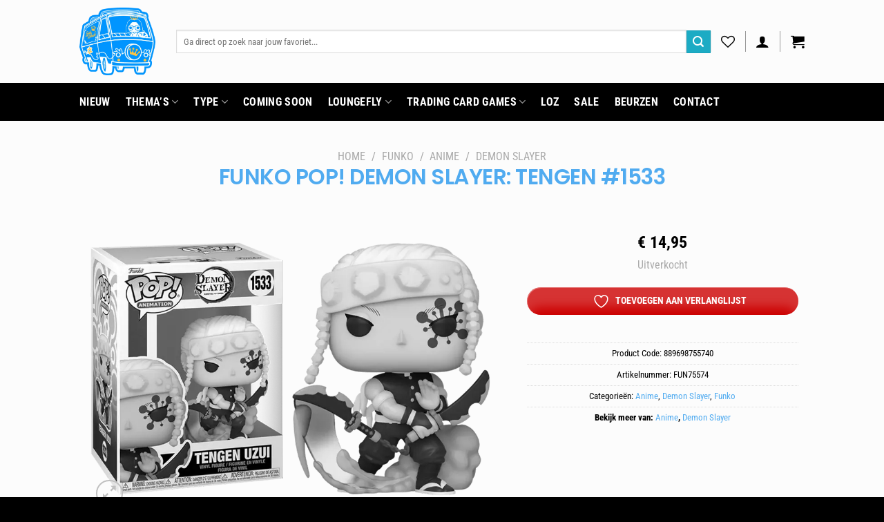

--- FILE ---
content_type: text/html; charset=UTF-8
request_url: https://funkoonwheels.nl/product/funko-pop-demon-slayer-tengen-1533/
body_size: 77867
content:
<!DOCTYPE html>
<html lang="nl-NL" class="loading-site no-js">
<head>
	<meta charset="UTF-8" />
	<link rel="profile" href="http://gmpg.org/xfn/11" />
	<link rel="pingback" href="https://funkoonwheels.nl/xmlrpc.php" />

	<script data-mp=true data-cfasync=false>window.MOTIONPAGE_FRONT={version:"2.4.0"}</script><style>body{visibility:hidden}</style>
<script data-mp=true data-cfasync=false>document.addEventListener("DOMContentLoaded",()=>(document.body.style.visibility="inherit"));</script>
<noscript><style>body{visibility:inherit;}</style></noscript>				<script>document.documentElement.className = document.documentElement.className + ' yes-js js_active js'</script>
			<script>(function(html){html.className = html.className.replace(/\bno-js\b/,'js')})(document.documentElement);</script>
<meta name='robots' content='index, follow, max-image-preview:large, max-snippet:-1, max-video-preview:-1' />
<meta name="viewport" content="width=device-width, initial-scale=1" /><!-- Google tag (gtag.js) toestemmingsmodus dataLayer toegevoegd door Site Kit -->
<script type="text/javascript" id="google_gtagjs-js-consent-mode-data-layer">
/* <![CDATA[ */
window.dataLayer = window.dataLayer || [];function gtag(){dataLayer.push(arguments);}
gtag('consent', 'default', {"ad_personalization":"denied","ad_storage":"denied","ad_user_data":"denied","analytics_storage":"denied","functionality_storage":"denied","security_storage":"denied","personalization_storage":"denied","region":["AT","BE","BG","CH","CY","CZ","DE","DK","EE","ES","FI","FR","GB","GR","HR","HU","IE","IS","IT","LI","LT","LU","LV","MT","NL","NO","PL","PT","RO","SE","SI","SK"],"wait_for_update":500});
window._googlesitekitConsentCategoryMap = {"statistics":["analytics_storage"],"marketing":["ad_storage","ad_user_data","ad_personalization"],"functional":["functionality_storage","security_storage"],"preferences":["personalization_storage"]};
window._googlesitekitConsents = {"ad_personalization":"denied","ad_storage":"denied","ad_user_data":"denied","analytics_storage":"denied","functionality_storage":"denied","security_storage":"denied","personalization_storage":"denied","region":["AT","BE","BG","CH","CY","CZ","DE","DK","EE","ES","FI","FR","GB","GR","HR","HU","IE","IS","IT","LI","LT","LU","LV","MT","NL","NO","PL","PT","RO","SE","SI","SK"],"wait_for_update":500};
/* ]]> */
</script>
<!-- Einde Google tag (gtag.js) toestemmingsmodus dataLayer toegevoegd door Site Kit -->

	<!-- This site is optimized with the Yoast SEO plugin v26.7 - https://yoast.com/wordpress/plugins/seo/ -->
	<title>Funko Pop! Demon Slayer: Tengen #1533 - Funko On Wheels</title>
	<meta name="description" content="Betreed de demonenjacht met de Funko Pop! Demon Slayer: Tengen, een verbluffend personage uit Demon Slayer tot leven brengt. Voeg hem vandaag nog toe!" />
	<link rel="canonical" href="https://funkoonwheels.nl/product/funko-pop-demon-slayer-tengen-1533/" />
	<meta property="og:locale" content="nl_NL" />
	<meta property="og:type" content="article" />
	<meta property="og:title" content="Funko Pop! Demon Slayer: Tengen #1533 - Funko On Wheels" />
	<meta property="og:description" content="Betreed de demonenjacht met de Funko Pop! Demon Slayer: Tengen, een verbluffend personage uit Demon Slayer tot leven brengt. Voeg hem vandaag nog toe!" />
	<meta property="og:url" content="https://funkoonwheels.nl/product/funko-pop-demon-slayer-tengen-1533/" />
	<meta property="og:site_name" content="Funko On Wheels" />
	<meta property="article:publisher" content="https://www.facebook.com/Funkoonwheels" />
	<meta property="article:modified_time" content="2024-10-28T16:27:25+00:00" />
	<meta property="og:image" content="http://funkoonwheels.nl/wp-content/uploads/2024/03/Funko-Pop-Demon-Slayer-Tengen-1533-1.webp" />
	<meta property="og:image:width" content="900" />
	<meta property="og:image:height" content="642" />
	<meta property="og:image:type" content="image/webp" />
	<meta name="twitter:card" content="summary_large_image" />
	<meta name="twitter:label1" content="Geschatte leestijd" />
	<meta name="twitter:data1" content="1 minuut" />
	<script type="application/ld+json" class="yoast-schema-graph">{"@context":"https://schema.org","@graph":[{"@type":["WebPage","ItemPage"],"@id":"https://funkoonwheels.nl/product/funko-pop-demon-slayer-tengen-1533/","url":"https://funkoonwheels.nl/product/funko-pop-demon-slayer-tengen-1533/","name":"Funko Pop! Demon Slayer: Tengen #1533 - Funko On Wheels","isPartOf":{"@id":"https://funkoonwheels.nl/#website"},"primaryImageOfPage":{"@id":"https://funkoonwheels.nl/product/funko-pop-demon-slayer-tengen-1533/#primaryimage"},"image":{"@id":"https://funkoonwheels.nl/product/funko-pop-demon-slayer-tengen-1533/#primaryimage"},"thumbnailUrl":"https://funkoonwheels.nl/wp-content/uploads/2024/03/Funko-Pop-Demon-Slayer-Tengen-1533-1.webp","datePublished":"2024-04-24T18:10:30+00:00","dateModified":"2024-10-28T16:27:25+00:00","description":"Betreed de demonenjacht met de Funko Pop! Demon Slayer: Tengen, een verbluffend personage uit Demon Slayer tot leven brengt. Voeg hem vandaag nog toe!","breadcrumb":{"@id":"https://funkoonwheels.nl/product/funko-pop-demon-slayer-tengen-1533/#breadcrumb"},"inLanguage":"nl-NL","potentialAction":[{"@type":"ReadAction","target":["https://funkoonwheels.nl/product/funko-pop-demon-slayer-tengen-1533/"]}]},{"@type":"ImageObject","inLanguage":"nl-NL","@id":"https://funkoonwheels.nl/product/funko-pop-demon-slayer-tengen-1533/#primaryimage","url":"https://funkoonwheels.nl/wp-content/uploads/2024/03/Funko-Pop-Demon-Slayer-Tengen-1533-1.webp","contentUrl":"https://funkoonwheels.nl/wp-content/uploads/2024/03/Funko-Pop-Demon-Slayer-Tengen-1533-1.webp","width":"900","height":"642","caption":"Funko Pop! Demon Slayer: Tengen #1533"},{"@type":"BreadcrumbList","@id":"https://funkoonwheels.nl/product/funko-pop-demon-slayer-tengen-1533/#breadcrumb","itemListElement":[{"@type":"ListItem","position":1,"name":"Home","item":"https://funkoonwheels.nl/"},{"@type":"ListItem","position":2,"name":"Winkel","item":"https://funkoonwheels.nl/winkel/"},{"@type":"ListItem","position":3,"name":"Funko Pop! Demon Slayer: Tengen #1533"}]},{"@type":"WebSite","@id":"https://funkoonwheels.nl/#website","url":"https://funkoonwheels.nl/","name":"Funko On Wheels","description":"De beste Funko service van Nederland","publisher":{"@id":"https://funkoonwheels.nl/#organization"},"potentialAction":[{"@type":"SearchAction","target":{"@type":"EntryPoint","urlTemplate":"https://funkoonwheels.nl/?s={search_term_string}"},"query-input":{"@type":"PropertyValueSpecification","valueRequired":true,"valueName":"search_term_string"}}],"inLanguage":"nl-NL"},{"@type":"Organization","@id":"https://funkoonwheels.nl/#organization","name":"Funko on Wheels","url":"https://funkoonwheels.nl/","logo":{"@type":"ImageObject","inLanguage":"nl-NL","@id":"https://funkoonwheels.nl/#/schema/logo/image/","url":"https://funkoonwheels.nl/wp-content/uploads/2023/10/Funko-On-wheels-blue-Web-01.webp","contentUrl":"https://funkoonwheels.nl/wp-content/uploads/2023/10/Funko-On-wheels-blue-Web-01.webp","width":173,"height":126,"caption":"Funko on Wheels"},"image":{"@id":"https://funkoonwheels.nl/#/schema/logo/image/"},"sameAs":["https://www.facebook.com/Funkoonwheels","https://www.instagram.com/funkoonwheels","https://www.tiktok.com/@funkoonwheels","https://discord.gg/bK7bsAVBFc"]}]}</script>
	<!-- / Yoast SEO plugin. -->


<link rel='dns-prefetch' href='//capi-automation.s3.us-east-2.amazonaws.com' />
<link rel='dns-prefetch' href='//www.googletagmanager.com' />
<link rel='dns-prefetch' href='//use.fontawesome.com' />
<link rel='prefetch' href='https://funkoonwheels.nl/wp-content/themes/flatsome/assets/js/flatsome.js?ver=e2eddd6c228105dac048' />
<link rel='prefetch' href='https://funkoonwheels.nl/wp-content/themes/flatsome/assets/js/chunk.slider.js?ver=3.20.4' />
<link rel='prefetch' href='https://funkoonwheels.nl/wp-content/themes/flatsome/assets/js/chunk.popups.js?ver=3.20.4' />
<link rel='prefetch' href='https://funkoonwheels.nl/wp-content/themes/flatsome/assets/js/chunk.tooltips.js?ver=3.20.4' />
<link rel='prefetch' href='https://funkoonwheels.nl/wp-content/themes/flatsome/assets/js/woocommerce.js?ver=1c9be63d628ff7c3ff4c' />
<link rel="alternate" type="application/rss+xml" title="Funko On Wheels &raquo; feed" href="https://funkoonwheels.nl/feed/" />
<link rel="alternate" type="application/rss+xml" title="Funko On Wheels &raquo; reacties feed" href="https://funkoonwheels.nl/comments/feed/" />
<link rel="alternate" type="text/calendar" title="Funko On Wheels &raquo; iCal Feed" href="https://funkoonwheels.nl/beurzen/?ical=1" />
<link rel="alternate" type="application/rss+xml" title="Funko On Wheels &raquo; Funko Pop! Demon Slayer: Tengen #1533 reacties feed" href="https://funkoonwheels.nl/product/funko-pop-demon-slayer-tengen-1533/feed/" />
<link rel="alternate" title="oEmbed (JSON)" type="application/json+oembed" href="https://funkoonwheels.nl/wp-json/oembed/1.0/embed?url=https%3A%2F%2Ffunkoonwheels.nl%2Fproduct%2Ffunko-pop-demon-slayer-tengen-1533%2F" />
<link rel="alternate" title="oEmbed (XML)" type="text/xml+oembed" href="https://funkoonwheels.nl/wp-json/oembed/1.0/embed?url=https%3A%2F%2Ffunkoonwheels.nl%2Fproduct%2Ffunko-pop-demon-slayer-tengen-1533%2F&#038;format=xml" />
<style id='wp-img-auto-sizes-contain-inline-css' type='text/css'>img:is([sizes=auto i],[sizes^="auto," i]){contain-intrinsic-size:3000px 1500px}</style>

<link data-optimized="1" rel='stylesheet' id='ywpar-blocks-style-css' href='https://funkoonwheels.nl/wp-content/litespeed/css/9f341ca008f2e3064c4ff22cdf136910.css?ver=c7d73' type='text/css' media='all' />
<style id='wp-emoji-styles-inline-css' type='text/css'>img.wp-smiley,img.emoji{display:inline!important;border:none!important;box-shadow:none!important;height:1em!important;width:1em!important;margin:0 0.07em!important;vertical-align:-0.1em!important;background:none!important;padding:0!important}</style>
<style id='wp-block-library-inline-css' type='text/css'>:root{--wp-block-synced-color:#7a00df;--wp-block-synced-color--rgb:122,0,223;--wp-bound-block-color:var(--wp-block-synced-color);--wp-editor-canvas-background:#ddd;--wp-admin-theme-color:#007cba;--wp-admin-theme-color--rgb:0,124,186;--wp-admin-theme-color-darker-10:#006ba1;--wp-admin-theme-color-darker-10--rgb:0,107,160.5;--wp-admin-theme-color-darker-20:#005a87;--wp-admin-theme-color-darker-20--rgb:0,90,135;--wp-admin-border-width-focus:2px}@media (min-resolution:192dpi){:root{--wp-admin-border-width-focus:1.5px}}.wp-element-button{cursor:pointer}:root .has-very-light-gray-background-color{background-color:#eee}:root .has-very-dark-gray-background-color{background-color:#313131}:root .has-very-light-gray-color{color:#eee}:root .has-very-dark-gray-color{color:#313131}:root .has-vivid-green-cyan-to-vivid-cyan-blue-gradient-background{background:linear-gradient(135deg,#00d084,#0693e3)}:root .has-purple-crush-gradient-background{background:linear-gradient(135deg,#34e2e4,#4721fb 50%,#ab1dfe)}:root .has-hazy-dawn-gradient-background{background:linear-gradient(135deg,#faaca8,#dad0ec)}:root .has-subdued-olive-gradient-background{background:linear-gradient(135deg,#fafae1,#67a671)}:root .has-atomic-cream-gradient-background{background:linear-gradient(135deg,#fdd79a,#004a59)}:root .has-nightshade-gradient-background{background:linear-gradient(135deg,#330968,#31cdcf)}:root .has-midnight-gradient-background{background:linear-gradient(135deg,#020381,#2874fc)}:root{--wp--preset--font-size--normal:16px;--wp--preset--font-size--huge:42px}.has-regular-font-size{font-size:1em}.has-larger-font-size{font-size:2.625em}.has-normal-font-size{font-size:var(--wp--preset--font-size--normal)}.has-huge-font-size{font-size:var(--wp--preset--font-size--huge)}.has-text-align-center{text-align:center}.has-text-align-left{text-align:left}.has-text-align-right{text-align:right}.has-fit-text{white-space:nowrap!important}#end-resizable-editor-section{display:none}.aligncenter{clear:both}.items-justified-left{justify-content:flex-start}.items-justified-center{justify-content:center}.items-justified-right{justify-content:flex-end}.items-justified-space-between{justify-content:space-between}.screen-reader-text{border:0;clip-path:inset(50%);height:1px;margin:-1px;overflow:hidden;padding:0;position:absolute;width:1px;word-wrap:normal!important}.screen-reader-text:focus{background-color:#ddd;clip-path:none;color:#444;display:block;font-size:1em;height:auto;left:5px;line-height:normal;padding:15px 23px 14px;text-decoration:none;top:5px;width:auto;z-index:100000}html :where(.has-border-color){border-style:solid}html :where([style*=border-top-color]){border-top-style:solid}html :where([style*=border-right-color]){border-right-style:solid}html :where([style*=border-bottom-color]){border-bottom-style:solid}html :where([style*=border-left-color]){border-left-style:solid}html :where([style*=border-width]){border-style:solid}html :where([style*=border-top-width]){border-top-style:solid}html :where([style*=border-right-width]){border-right-style:solid}html :where([style*=border-bottom-width]){border-bottom-style:solid}html :where([style*=border-left-width]){border-left-style:solid}html :where(img[class*=wp-image-]){height:auto;max-width:100%}:where(figure){margin:0 0 1em}html :where(.is-position-sticky){--wp-admin--admin-bar--position-offset:var(--wp-admin--admin-bar--height,0px)}@media screen and (max-width:600px){html :where(.is-position-sticky){--wp-admin--admin-bar--position-offset:0px}}</style><link data-optimized="1" rel='stylesheet' id='wc-blocks-style-css' href='https://funkoonwheels.nl/wp-content/litespeed/css/299cc6e0d2194ed71b675a1f91961bd5.css?ver=bc48c' type='text/css' media='all' />
<link data-optimized="1" rel='stylesheet' id='jquery-selectBox-css' href='https://funkoonwheels.nl/wp-content/litespeed/css/90db73619ed76d506280fc50fd7322cb.css?ver=19dfb' type='text/css' media='all' />
<link data-optimized="1" rel='stylesheet' id='yith-wcwl-font-awesome-css' href='https://funkoonwheels.nl/wp-content/litespeed/css/87f2ef0cea7420c05ea5c0fa7b4a76fc.css?ver=04f6c' type='text/css' media='all' />
<link data-optimized="1" rel='stylesheet' id='woocommerce_prettyPhoto_css-css' href='https://funkoonwheels.nl/wp-content/litespeed/css/f1c217cc8b0f4eafed711d6dc3177f15.css?ver=3b54f' type='text/css' media='all' />
<link data-optimized="1" rel='stylesheet' id='yith-wcwl-main-css' href='https://funkoonwheels.nl/wp-content/litespeed/css/7a8ca7c4ed01f6f5a708c7852a2dfa2a.css?ver=43b5c' type='text/css' media='all' />
<style id='yith-wcwl-main-inline-css' type='text/css'>:root{--rounded-corners-radius:16px;--color-add-to-cart-background:#333333;--color-add-to-cart-text:#FFFFFF;--color-add-to-cart-border:#333333;--color-add-to-cart-background-hover:#4F4F4F;--color-add-to-cart-text-hover:#FFFFFF;--color-add-to-cart-border-hover:#4F4F4F;--add-to-cart-rounded-corners-radius:16px;--color-button-style-1-background:#333333;--color-button-style-1-text:#FFFFFF;--color-button-style-1-border:#333333;--color-button-style-1-background-hover:#4F4F4F;--color-button-style-1-text-hover:#FFFFFF;--color-button-style-1-border-hover:#4F4F4F;--color-button-style-2-background:#333333;--color-button-style-2-text:#FFFFFF;--color-button-style-2-border:#333333;--color-button-style-2-background-hover:#4F4F4F;--color-button-style-2-text-hover:#FFFFFF;--color-button-style-2-border-hover:#4F4F4F;--color-wishlist-table-background:#FFFFFF;--color-wishlist-table-text:#6d6c6c;--color-wishlist-table-border:#FFFFFF;--color-headers-background:#F4F4F4;--color-share-button-color:#FFFFFF;--color-share-button-color-hover:#FFFFFF;--color-fb-button-background:#39599E;--color-fb-button-background-hover:#595A5A;--color-tw-button-background:#45AFE2;--color-tw-button-background-hover:#595A5A;--color-pr-button-background:#AB2E31;--color-pr-button-background-hover:#595A5A;--color-em-button-background:#FBB102;--color-em-button-background-hover:#595A5A;--color-wa-button-background:#00A901;--color-wa-button-background-hover:#595A5A;--feedback-duration:3s;--modal-colors-overlay:#0000004d;--modal-colors-icon:#007565;--modal-colors-primary-button:#007565;--modal-colors-primary-button-hover:#007565;--modal-colors-primary-button-text:#fff;--modal-colors-primary-button-text-hover:#fff;--modal-colors-secondary-button:#e8e8e8;--modal-colors-secondary-button-hover:#d8d8d8;--modal-colors-secondary-button-text:#777;--modal-colors-secondary-button-text-hover:#777;--color-ask-an-estimate-background:#333333;--color-ask-an-estimate-text:#FFFFFF;--color-ask-an-estimate-border:#333333;--color-ask-an-estimate-background-hover:#4F4F4F;--color-ask-an-estimate-text-hover:#FFFFFF;--color-ask-an-estimate-border-hover:#4F4F4F;--ask-an-estimate-rounded-corners-radius:16px;--tooltip-color-background:#333333e6;--tooltip-color-text:#fff}:root{--rounded-corners-radius:16px;--color-add-to-cart-background:#333333;--color-add-to-cart-text:#FFFFFF;--color-add-to-cart-border:#333333;--color-add-to-cart-background-hover:#4F4F4F;--color-add-to-cart-text-hover:#FFFFFF;--color-add-to-cart-border-hover:#4F4F4F;--add-to-cart-rounded-corners-radius:16px;--color-button-style-1-background:#333333;--color-button-style-1-text:#FFFFFF;--color-button-style-1-border:#333333;--color-button-style-1-background-hover:#4F4F4F;--color-button-style-1-text-hover:#FFFFFF;--color-button-style-1-border-hover:#4F4F4F;--color-button-style-2-background:#333333;--color-button-style-2-text:#FFFFFF;--color-button-style-2-border:#333333;--color-button-style-2-background-hover:#4F4F4F;--color-button-style-2-text-hover:#FFFFFF;--color-button-style-2-border-hover:#4F4F4F;--color-wishlist-table-background:#FFFFFF;--color-wishlist-table-text:#6d6c6c;--color-wishlist-table-border:#FFFFFF;--color-headers-background:#F4F4F4;--color-share-button-color:#FFFFFF;--color-share-button-color-hover:#FFFFFF;--color-fb-button-background:#39599E;--color-fb-button-background-hover:#595A5A;--color-tw-button-background:#45AFE2;--color-tw-button-background-hover:#595A5A;--color-pr-button-background:#AB2E31;--color-pr-button-background-hover:#595A5A;--color-em-button-background:#FBB102;--color-em-button-background-hover:#595A5A;--color-wa-button-background:#00A901;--color-wa-button-background-hover:#595A5A;--feedback-duration:3s;--modal-colors-overlay:#0000004d;--modal-colors-icon:#007565;--modal-colors-primary-button:#007565;--modal-colors-primary-button-hover:#007565;--modal-colors-primary-button-text:#fff;--modal-colors-primary-button-text-hover:#fff;--modal-colors-secondary-button:#e8e8e8;--modal-colors-secondary-button-hover:#d8d8d8;--modal-colors-secondary-button-text:#777;--modal-colors-secondary-button-text-hover:#777;--color-ask-an-estimate-background:#333333;--color-ask-an-estimate-text:#FFFFFF;--color-ask-an-estimate-border:#333333;--color-ask-an-estimate-background-hover:#4F4F4F;--color-ask-an-estimate-text-hover:#FFFFFF;--color-ask-an-estimate-border-hover:#4F4F4F;--ask-an-estimate-rounded-corners-radius:16px;--tooltip-color-background:#333333e6;--tooltip-color-text:#fff}:root{--rounded-corners-radius:16px;--color-add-to-cart-background:#333333;--color-add-to-cart-text:#FFFFFF;--color-add-to-cart-border:#333333;--color-add-to-cart-background-hover:#4F4F4F;--color-add-to-cart-text-hover:#FFFFFF;--color-add-to-cart-border-hover:#4F4F4F;--add-to-cart-rounded-corners-radius:16px;--color-button-style-1-background:#333333;--color-button-style-1-text:#FFFFFF;--color-button-style-1-border:#333333;--color-button-style-1-background-hover:#4F4F4F;--color-button-style-1-text-hover:#FFFFFF;--color-button-style-1-border-hover:#4F4F4F;--color-button-style-2-background:#333333;--color-button-style-2-text:#FFFFFF;--color-button-style-2-border:#333333;--color-button-style-2-background-hover:#4F4F4F;--color-button-style-2-text-hover:#FFFFFF;--color-button-style-2-border-hover:#4F4F4F;--color-wishlist-table-background:#FFFFFF;--color-wishlist-table-text:#6d6c6c;--color-wishlist-table-border:#FFFFFF;--color-headers-background:#F4F4F4;--color-share-button-color:#FFFFFF;--color-share-button-color-hover:#FFFFFF;--color-fb-button-background:#39599E;--color-fb-button-background-hover:#595A5A;--color-tw-button-background:#45AFE2;--color-tw-button-background-hover:#595A5A;--color-pr-button-background:#AB2E31;--color-pr-button-background-hover:#595A5A;--color-em-button-background:#FBB102;--color-em-button-background-hover:#595A5A;--color-wa-button-background:#00A901;--color-wa-button-background-hover:#595A5A;--feedback-duration:3s;--modal-colors-overlay:#0000004d;--modal-colors-icon:#007565;--modal-colors-primary-button:#007565;--modal-colors-primary-button-hover:#007565;--modal-colors-primary-button-text:#fff;--modal-colors-primary-button-text-hover:#fff;--modal-colors-secondary-button:#e8e8e8;--modal-colors-secondary-button-hover:#d8d8d8;--modal-colors-secondary-button-text:#777;--modal-colors-secondary-button-text-hover:#777;--color-ask-an-estimate-background:#333333;--color-ask-an-estimate-text:#FFFFFF;--color-ask-an-estimate-border:#333333;--color-ask-an-estimate-background-hover:#4F4F4F;--color-ask-an-estimate-text-hover:#FFFFFF;--color-ask-an-estimate-border-hover:#4F4F4F;--ask-an-estimate-rounded-corners-radius:16px;--tooltip-color-background:#333333e6;--tooltip-color-text:#fff}:root{--rounded-corners-radius:16px;--color-add-to-cart-background:#333333;--color-add-to-cart-text:#FFFFFF;--color-add-to-cart-border:#333333;--color-add-to-cart-background-hover:#4F4F4F;--color-add-to-cart-text-hover:#FFFFFF;--color-add-to-cart-border-hover:#4F4F4F;--add-to-cart-rounded-corners-radius:16px;--color-button-style-1-background:#333333;--color-button-style-1-text:#FFFFFF;--color-button-style-1-border:#333333;--color-button-style-1-background-hover:#4F4F4F;--color-button-style-1-text-hover:#FFFFFF;--color-button-style-1-border-hover:#4F4F4F;--color-button-style-2-background:#333333;--color-button-style-2-text:#FFFFFF;--color-button-style-2-border:#333333;--color-button-style-2-background-hover:#4F4F4F;--color-button-style-2-text-hover:#FFFFFF;--color-button-style-2-border-hover:#4F4F4F;--color-wishlist-table-background:#FFFFFF;--color-wishlist-table-text:#6d6c6c;--color-wishlist-table-border:#FFFFFF;--color-headers-background:#F4F4F4;--color-share-button-color:#FFFFFF;--color-share-button-color-hover:#FFFFFF;--color-fb-button-background:#39599E;--color-fb-button-background-hover:#595A5A;--color-tw-button-background:#45AFE2;--color-tw-button-background-hover:#595A5A;--color-pr-button-background:#AB2E31;--color-pr-button-background-hover:#595A5A;--color-em-button-background:#FBB102;--color-em-button-background-hover:#595A5A;--color-wa-button-background:#00A901;--color-wa-button-background-hover:#595A5A;--feedback-duration:3s;--modal-colors-overlay:#0000004d;--modal-colors-icon:#007565;--modal-colors-primary-button:#007565;--modal-colors-primary-button-hover:#007565;--modal-colors-primary-button-text:#fff;--modal-colors-primary-button-text-hover:#fff;--modal-colors-secondary-button:#e8e8e8;--modal-colors-secondary-button-hover:#d8d8d8;--modal-colors-secondary-button-text:#777;--modal-colors-secondary-button-text-hover:#777;--color-ask-an-estimate-background:#333333;--color-ask-an-estimate-text:#FFFFFF;--color-ask-an-estimate-border:#333333;--color-ask-an-estimate-background-hover:#4F4F4F;--color-ask-an-estimate-text-hover:#FFFFFF;--color-ask-an-estimate-border-hover:#4F4F4F;--ask-an-estimate-rounded-corners-radius:16px;--tooltip-color-background:#333333e6;--tooltip-color-text:#fff}:root{--rounded-corners-radius:16px;--color-add-to-cart-background:#333333;--color-add-to-cart-text:#FFFFFF;--color-add-to-cart-border:#333333;--color-add-to-cart-background-hover:#4F4F4F;--color-add-to-cart-text-hover:#FFFFFF;--color-add-to-cart-border-hover:#4F4F4F;--add-to-cart-rounded-corners-radius:16px;--color-button-style-1-background:#333333;--color-button-style-1-text:#FFFFFF;--color-button-style-1-border:#333333;--color-button-style-1-background-hover:#4F4F4F;--color-button-style-1-text-hover:#FFFFFF;--color-button-style-1-border-hover:#4F4F4F;--color-button-style-2-background:#333333;--color-button-style-2-text:#FFFFFF;--color-button-style-2-border:#333333;--color-button-style-2-background-hover:#4F4F4F;--color-button-style-2-text-hover:#FFFFFF;--color-button-style-2-border-hover:#4F4F4F;--color-wishlist-table-background:#FFFFFF;--color-wishlist-table-text:#6d6c6c;--color-wishlist-table-border:#FFFFFF;--color-headers-background:#F4F4F4;--color-share-button-color:#FFFFFF;--color-share-button-color-hover:#FFFFFF;--color-fb-button-background:#39599E;--color-fb-button-background-hover:#595A5A;--color-tw-button-background:#45AFE2;--color-tw-button-background-hover:#595A5A;--color-pr-button-background:#AB2E31;--color-pr-button-background-hover:#595A5A;--color-em-button-background:#FBB102;--color-em-button-background-hover:#595A5A;--color-wa-button-background:#00A901;--color-wa-button-background-hover:#595A5A;--feedback-duration:3s;--modal-colors-overlay:#0000004d;--modal-colors-icon:#007565;--modal-colors-primary-button:#007565;--modal-colors-primary-button-hover:#007565;--modal-colors-primary-button-text:#fff;--modal-colors-primary-button-text-hover:#fff;--modal-colors-secondary-button:#e8e8e8;--modal-colors-secondary-button-hover:#d8d8d8;--modal-colors-secondary-button-text:#777;--modal-colors-secondary-button-text-hover:#777;--color-ask-an-estimate-background:#333333;--color-ask-an-estimate-text:#FFFFFF;--color-ask-an-estimate-border:#333333;--color-ask-an-estimate-background-hover:#4F4F4F;--color-ask-an-estimate-text-hover:#FFFFFF;--color-ask-an-estimate-border-hover:#4F4F4F;--ask-an-estimate-rounded-corners-radius:16px;--tooltip-color-background:#333333e6;--tooltip-color-text:#fff}</style>
<style id='global-styles-inline-css' type='text/css'>:root{--wp--preset--aspect-ratio--square:1;--wp--preset--aspect-ratio--4-3:4/3;--wp--preset--aspect-ratio--3-4:3/4;--wp--preset--aspect-ratio--3-2:3/2;--wp--preset--aspect-ratio--2-3:2/3;--wp--preset--aspect-ratio--16-9:16/9;--wp--preset--aspect-ratio--9-16:9/16;--wp--preset--color--black:#000000;--wp--preset--color--cyan-bluish-gray:#abb8c3;--wp--preset--color--white:#ffffff;--wp--preset--color--pale-pink:#f78da7;--wp--preset--color--vivid-red:#cf2e2e;--wp--preset--color--luminous-vivid-orange:#ff6900;--wp--preset--color--luminous-vivid-amber:#fcb900;--wp--preset--color--light-green-cyan:#7bdcb5;--wp--preset--color--vivid-green-cyan:#00d084;--wp--preset--color--pale-cyan-blue:#8ed1fc;--wp--preset--color--vivid-cyan-blue:#0693e3;--wp--preset--color--vivid-purple:#9b51e0;--wp--preset--color--primary:#50abf0;--wp--preset--color--secondary:#1cabc4;--wp--preset--color--success:#55c704;--wp--preset--color--alert:#b20000;--wp--preset--gradient--vivid-cyan-blue-to-vivid-purple:linear-gradient(135deg,rgb(6,147,227) 0%,rgb(155,81,224) 100%);--wp--preset--gradient--light-green-cyan-to-vivid-green-cyan:linear-gradient(135deg,rgb(122,220,180) 0%,rgb(0,208,130) 100%);--wp--preset--gradient--luminous-vivid-amber-to-luminous-vivid-orange:linear-gradient(135deg,rgb(252,185,0) 0%,rgb(255,105,0) 100%);--wp--preset--gradient--luminous-vivid-orange-to-vivid-red:linear-gradient(135deg,rgb(255,105,0) 0%,rgb(207,46,46) 100%);--wp--preset--gradient--very-light-gray-to-cyan-bluish-gray:linear-gradient(135deg,rgb(238,238,238) 0%,rgb(169,184,195) 100%);--wp--preset--gradient--cool-to-warm-spectrum:linear-gradient(135deg,rgb(74,234,220) 0%,rgb(151,120,209) 20%,rgb(207,42,186) 40%,rgb(238,44,130) 60%,rgb(251,105,98) 80%,rgb(254,248,76) 100%);--wp--preset--gradient--blush-light-purple:linear-gradient(135deg,rgb(255,206,236) 0%,rgb(152,150,240) 100%);--wp--preset--gradient--blush-bordeaux:linear-gradient(135deg,rgb(254,205,165) 0%,rgb(254,45,45) 50%,rgb(107,0,62) 100%);--wp--preset--gradient--luminous-dusk:linear-gradient(135deg,rgb(255,203,112) 0%,rgb(199,81,192) 50%,rgb(65,88,208) 100%);--wp--preset--gradient--pale-ocean:linear-gradient(135deg,rgb(255,245,203) 0%,rgb(182,227,212) 50%,rgb(51,167,181) 100%);--wp--preset--gradient--electric-grass:linear-gradient(135deg,rgb(202,248,128) 0%,rgb(113,206,126) 100%);--wp--preset--gradient--midnight:linear-gradient(135deg,rgb(2,3,129) 0%,rgb(40,116,252) 100%);--wp--preset--font-size--small:13px;--wp--preset--font-size--medium:20px;--wp--preset--font-size--large:36px;--wp--preset--font-size--x-large:42px;--wp--preset--spacing--20:0.44rem;--wp--preset--spacing--30:0.67rem;--wp--preset--spacing--40:1rem;--wp--preset--spacing--50:1.5rem;--wp--preset--spacing--60:2.25rem;--wp--preset--spacing--70:3.38rem;--wp--preset--spacing--80:5.06rem;--wp--preset--shadow--natural:6px 6px 9px rgba(0, 0, 0, 0.2);--wp--preset--shadow--deep:12px 12px 50px rgba(0, 0, 0, 0.4);--wp--preset--shadow--sharp:6px 6px 0px rgba(0, 0, 0, 0.2);--wp--preset--shadow--outlined:6px 6px 0px -3px rgb(255, 255, 255), 6px 6px rgb(0, 0, 0);--wp--preset--shadow--crisp:6px 6px 0px rgb(0, 0, 0)}:where(body){margin:0}.wp-site-blocks>.alignleft{float:left;margin-right:2em}.wp-site-blocks>.alignright{float:right;margin-left:2em}.wp-site-blocks>.aligncenter{justify-content:center;margin-left:auto;margin-right:auto}:where(.is-layout-flex){gap:.5em}:where(.is-layout-grid){gap:.5em}.is-layout-flow>.alignleft{float:left;margin-inline-start:0;margin-inline-end:2em}.is-layout-flow>.alignright{float:right;margin-inline-start:2em;margin-inline-end:0}.is-layout-flow>.aligncenter{margin-left:auto!important;margin-right:auto!important}.is-layout-constrained>.alignleft{float:left;margin-inline-start:0;margin-inline-end:2em}.is-layout-constrained>.alignright{float:right;margin-inline-start:2em;margin-inline-end:0}.is-layout-constrained>.aligncenter{margin-left:auto!important;margin-right:auto!important}.is-layout-constrained>:where(:not(.alignleft):not(.alignright):not(.alignfull)){margin-left:auto!important;margin-right:auto!important}body .is-layout-flex{display:flex}.is-layout-flex{flex-wrap:wrap;align-items:center}.is-layout-flex>:is(*,div){margin:0}body .is-layout-grid{display:grid}.is-layout-grid>:is(*,div){margin:0}body{padding-top:0;padding-right:0;padding-bottom:0;padding-left:0}a:where(:not(.wp-element-button)){text-decoration:none}:root :where(.wp-element-button,.wp-block-button__link){background-color:#32373c;border-width:0;color:#fff;font-family:inherit;font-size:inherit;font-style:inherit;font-weight:inherit;letter-spacing:inherit;line-height:inherit;padding-top:calc(0.667em + 2px);padding-right:calc(1.333em + 2px);padding-bottom:calc(0.667em + 2px);padding-left:calc(1.333em + 2px);text-decoration:none;text-transform:inherit}.has-black-color{color:var(--wp--preset--color--black)!important}.has-cyan-bluish-gray-color{color:var(--wp--preset--color--cyan-bluish-gray)!important}.has-white-color{color:var(--wp--preset--color--white)!important}.has-pale-pink-color{color:var(--wp--preset--color--pale-pink)!important}.has-vivid-red-color{color:var(--wp--preset--color--vivid-red)!important}.has-luminous-vivid-orange-color{color:var(--wp--preset--color--luminous-vivid-orange)!important}.has-luminous-vivid-amber-color{color:var(--wp--preset--color--luminous-vivid-amber)!important}.has-light-green-cyan-color{color:var(--wp--preset--color--light-green-cyan)!important}.has-vivid-green-cyan-color{color:var(--wp--preset--color--vivid-green-cyan)!important}.has-pale-cyan-blue-color{color:var(--wp--preset--color--pale-cyan-blue)!important}.has-vivid-cyan-blue-color{color:var(--wp--preset--color--vivid-cyan-blue)!important}.has-vivid-purple-color{color:var(--wp--preset--color--vivid-purple)!important}.has-primary-color{color:var(--wp--preset--color--primary)!important}.has-secondary-color{color:var(--wp--preset--color--secondary)!important}.has-success-color{color:var(--wp--preset--color--success)!important}.has-alert-color{color:var(--wp--preset--color--alert)!important}.has-black-background-color{background-color:var(--wp--preset--color--black)!important}.has-cyan-bluish-gray-background-color{background-color:var(--wp--preset--color--cyan-bluish-gray)!important}.has-white-background-color{background-color:var(--wp--preset--color--white)!important}.has-pale-pink-background-color{background-color:var(--wp--preset--color--pale-pink)!important}.has-vivid-red-background-color{background-color:var(--wp--preset--color--vivid-red)!important}.has-luminous-vivid-orange-background-color{background-color:var(--wp--preset--color--luminous-vivid-orange)!important}.has-luminous-vivid-amber-background-color{background-color:var(--wp--preset--color--luminous-vivid-amber)!important}.has-light-green-cyan-background-color{background-color:var(--wp--preset--color--light-green-cyan)!important}.has-vivid-green-cyan-background-color{background-color:var(--wp--preset--color--vivid-green-cyan)!important}.has-pale-cyan-blue-background-color{background-color:var(--wp--preset--color--pale-cyan-blue)!important}.has-vivid-cyan-blue-background-color{background-color:var(--wp--preset--color--vivid-cyan-blue)!important}.has-vivid-purple-background-color{background-color:var(--wp--preset--color--vivid-purple)!important}.has-primary-background-color{background-color:var(--wp--preset--color--primary)!important}.has-secondary-background-color{background-color:var(--wp--preset--color--secondary)!important}.has-success-background-color{background-color:var(--wp--preset--color--success)!important}.has-alert-background-color{background-color:var(--wp--preset--color--alert)!important}.has-black-border-color{border-color:var(--wp--preset--color--black)!important}.has-cyan-bluish-gray-border-color{border-color:var(--wp--preset--color--cyan-bluish-gray)!important}.has-white-border-color{border-color:var(--wp--preset--color--white)!important}.has-pale-pink-border-color{border-color:var(--wp--preset--color--pale-pink)!important}.has-vivid-red-border-color{border-color:var(--wp--preset--color--vivid-red)!important}.has-luminous-vivid-orange-border-color{border-color:var(--wp--preset--color--luminous-vivid-orange)!important}.has-luminous-vivid-amber-border-color{border-color:var(--wp--preset--color--luminous-vivid-amber)!important}.has-light-green-cyan-border-color{border-color:var(--wp--preset--color--light-green-cyan)!important}.has-vivid-green-cyan-border-color{border-color:var(--wp--preset--color--vivid-green-cyan)!important}.has-pale-cyan-blue-border-color{border-color:var(--wp--preset--color--pale-cyan-blue)!important}.has-vivid-cyan-blue-border-color{border-color:var(--wp--preset--color--vivid-cyan-blue)!important}.has-vivid-purple-border-color{border-color:var(--wp--preset--color--vivid-purple)!important}.has-primary-border-color{border-color:var(--wp--preset--color--primary)!important}.has-secondary-border-color{border-color:var(--wp--preset--color--secondary)!important}.has-success-border-color{border-color:var(--wp--preset--color--success)!important}.has-alert-border-color{border-color:var(--wp--preset--color--alert)!important}.has-vivid-cyan-blue-to-vivid-purple-gradient-background{background:var(--wp--preset--gradient--vivid-cyan-blue-to-vivid-purple)!important}.has-light-green-cyan-to-vivid-green-cyan-gradient-background{background:var(--wp--preset--gradient--light-green-cyan-to-vivid-green-cyan)!important}.has-luminous-vivid-amber-to-luminous-vivid-orange-gradient-background{background:var(--wp--preset--gradient--luminous-vivid-amber-to-luminous-vivid-orange)!important}.has-luminous-vivid-orange-to-vivid-red-gradient-background{background:var(--wp--preset--gradient--luminous-vivid-orange-to-vivid-red)!important}.has-very-light-gray-to-cyan-bluish-gray-gradient-background{background:var(--wp--preset--gradient--very-light-gray-to-cyan-bluish-gray)!important}.has-cool-to-warm-spectrum-gradient-background{background:var(--wp--preset--gradient--cool-to-warm-spectrum)!important}.has-blush-light-purple-gradient-background{background:var(--wp--preset--gradient--blush-light-purple)!important}.has-blush-bordeaux-gradient-background{background:var(--wp--preset--gradient--blush-bordeaux)!important}.has-luminous-dusk-gradient-background{background:var(--wp--preset--gradient--luminous-dusk)!important}.has-pale-ocean-gradient-background{background:var(--wp--preset--gradient--pale-ocean)!important}.has-electric-grass-gradient-background{background:var(--wp--preset--gradient--electric-grass)!important}.has-midnight-gradient-background{background:var(--wp--preset--gradient--midnight)!important}.has-small-font-size{font-size:var(--wp--preset--font-size--small)!important}.has-medium-font-size{font-size:var(--wp--preset--font-size--medium)!important}.has-large-font-size{font-size:var(--wp--preset--font-size--large)!important}.has-x-large-font-size{font-size:var(--wp--preset--font-size--x-large)!important}</style>

<style id='font-awesome-svg-styles-default-inline-css' type='text/css'>.svg-inline--fa{display:inline-block;height:1em;overflow:visible;vertical-align:-.125em}</style>
<link data-optimized="1" rel='stylesheet' id='font-awesome-svg-styles-css' href='https://funkoonwheels.nl/wp-content/litespeed/css/92616b38145e921adadca212c14dd4d1.css?ver=dd4d1' type='text/css' media='all' />
<style id='font-awesome-svg-styles-inline-css' type='text/css'>.wp-block-font-awesome-icon svg::before,.wp-rich-text-font-awesome-icon svg::before{content:unset}</style>
<link data-optimized="1" rel='stylesheet' id='GLS_style-css' href='https://funkoonwheels.nl/wp-content/litespeed/css/4a0015f19174e3af57c1022cf9cd84c6.css?ver=d1a83' type='text/css' media='all' />
<link data-optimized="1" rel='stylesheet' id='checkout_style-css' href='https://funkoonwheels.nl/wp-content/litespeed/css/83c42b4cdda425cd9d1c850adfe69fa1.css?ver=91d36' type='text/css' media='all' />
<link data-optimized="1" rel='stylesheet' id='product-code-frontend-css' href='https://funkoonwheels.nl/wp-content/litespeed/css/3cd2431f8df166ae1bcb3a28d1c44e8e.css?ver=1ca85' type='text/css' media='all' />
<link data-optimized="1" rel='stylesheet' id='woof-css' href='https://funkoonwheels.nl/wp-content/litespeed/css/5c1d9bb94219676302f9771a5dcccb7e.css?ver=2bde1' type='text/css' media='all' />
<style id='woof-inline-css' type='text/css'>.woof_products_top_panel li span,.woof_products_top_panel2 li span{background:url(https://funkoonwheels.nl/wp-content/plugins/woocommerce-products-filter/img/delete.png);background-size:14px 14px;background-repeat:no-repeat;background-position:right}.jQuery-plainOverlay-progress{border-top:12px solid #e0812f!important}.woof_edit_view{display:none}</style>
<link data-optimized="1" rel='stylesheet' id='chosen-drop-down-css' href='https://funkoonwheels.nl/wp-content/litespeed/css/f61408169ece939b32328a3d7c31e388.css?ver=616b2' type='text/css' media='all' />
<link data-optimized="1" rel='stylesheet' id='plainoverlay-css' href='https://funkoonwheels.nl/wp-content/litespeed/css/5cb222978691d1023db8c3d066334012.css?ver=5de89' type='text/css' media='all' />
<link data-optimized="1" rel='stylesheet' id='icheck-jquery-color-flat-css' href='https://funkoonwheels.nl/wp-content/litespeed/css/722513bf166e01f6df54b66e04264ea5.css?ver=b3d52' type='text/css' media='all' />
<link data-optimized="1" rel='stylesheet' id='icheck-jquery-color-square-css' href='https://funkoonwheels.nl/wp-content/litespeed/css/2f60b50a44a464a86093f195ae0da384.css?ver=3b15d' type='text/css' media='all' />
<link data-optimized="1" rel='stylesheet' id='icheck-jquery-color-minimal-css' href='https://funkoonwheels.nl/wp-content/litespeed/css/70b510e82b9a44efdca669c75bc0dc5b.css?ver=25095' type='text/css' media='all' />
<link data-optimized="1" rel='stylesheet' id='woof_by_author_html_items-css' href='https://funkoonwheels.nl/wp-content/litespeed/css/6094f2e328bf2c568e67ff703b00eb20.css?ver=f919d' type='text/css' media='all' />
<link data-optimized="1" rel='stylesheet' id='woof_by_instock_html_items-css' href='https://funkoonwheels.nl/wp-content/litespeed/css/579ee9d7074cb61458e25dcd473087ba.css?ver=c1526' type='text/css' media='all' />
<link data-optimized="1" rel='stylesheet' id='woof_by_onsales_html_items-css' href='https://funkoonwheels.nl/wp-content/litespeed/css/b0d2b62a0651e919dae7c6d8245b07f1.css?ver=fdcc2' type='text/css' media='all' />
<link data-optimized="1" rel='stylesheet' id='woof_by_text_html_items-css' href='https://funkoonwheels.nl/wp-content/litespeed/css/929a2685057fbb382a89862414fa1b05.css?ver=f3508' type='text/css' media='all' />
<link data-optimized="1" rel='stylesheet' id='woof_label_html_items-css' href='https://funkoonwheels.nl/wp-content/litespeed/css/41704076e68fe2e9b096e55b6653139c.css?ver=eae31' type='text/css' media='all' />
<link data-optimized="1" rel='stylesheet' id='woof_select_radio_check_html_items-css' href='https://funkoonwheels.nl/wp-content/litespeed/css/60fce21752ad3c3ed061e0dcf5fc31a9.css?ver=a6195' type='text/css' media='all' />
<link data-optimized="1" rel='stylesheet' id='woof_sd_html_items_checkbox-css' href='https://funkoonwheels.nl/wp-content/litespeed/css/62a0c6ec0e521461de6cf03ae3541cd1.css?ver=ff158' type='text/css' media='all' />
<link data-optimized="1" rel='stylesheet' id='woof_sd_html_items_radio-css' href='https://funkoonwheels.nl/wp-content/litespeed/css/7552a321d4a55d41487126db3acc884f.css?ver=c0c0f' type='text/css' media='all' />
<link data-optimized="1" rel='stylesheet' id='woof_sd_html_items_switcher-css' href='https://funkoonwheels.nl/wp-content/litespeed/css/97cc22535a5e40627e30811697caa944.css?ver=76a4c' type='text/css' media='all' />
<link data-optimized="1" rel='stylesheet' id='woof_sd_html_items_color-css' href='https://funkoonwheels.nl/wp-content/litespeed/css/c741e477a4bfcb7bdcbd07b6a35803fb.css?ver=d4637' type='text/css' media='all' />
<link data-optimized="1" rel='stylesheet' id='woof_sd_html_items_tooltip-css' href='https://funkoonwheels.nl/wp-content/litespeed/css/df0ce788ceb36a42e5cf12b8dc36bcc4.css?ver=8da86' type='text/css' media='all' />
<link data-optimized="1" rel='stylesheet' id='woof_sd_html_items_front-css' href='https://funkoonwheels.nl/wp-content/litespeed/css/6108d5296a08eb9e3ab312e58a8655f7.css?ver=b791e' type='text/css' media='all' />
<link data-optimized="1" rel='stylesheet' id='woof-switcher23-css' href='https://funkoonwheels.nl/wp-content/litespeed/css/d8a8062719ade132eac3602b414bdc50.css?ver=f3026' type='text/css' media='all' />
<link data-optimized="1" rel='stylesheet' id='photoswipe-css' href='https://funkoonwheels.nl/wp-content/litespeed/css/0f81a3be7fb86ba4b5fa11081a19934d.css?ver=7df00' type='text/css' media='all' />
<link data-optimized="1" rel='stylesheet' id='photoswipe-default-skin-css' href='https://funkoonwheels.nl/wp-content/litespeed/css/70ca8ab19338db849d24c9f7d560f5ac.css?ver=f0dcf' type='text/css' media='all' />
<style id='woocommerce-inline-inline-css' type='text/css'>.woocommerce form .form-row .required{visibility:visible}</style>
<link data-optimized="1" rel='stylesheet' id='select2-css' href='https://funkoonwheels.nl/wp-content/litespeed/css/cb69813c1afefa998fb4ff4f259c5042.css?ver=07c94' type='text/css' media='all' />
<link data-optimized="1" rel='stylesheet' id='yith-wcaf-css' href='https://funkoonwheels.nl/wp-content/litespeed/css/e8a4658f4b18c25b1ac6fdc61da8b12c.css?ver=44e5e' type='text/css' media='all' />
<link data-optimized="1" rel='stylesheet' id='yith-wcan-shortcodes-css' href='https://funkoonwheels.nl/wp-content/litespeed/css/ac36f0f5756daabe311bf684bb0c0d07.css?ver=b17cd' type='text/css' media='all' />
<style id='yith-wcan-shortcodes-inline-css' type='text/css'>:root{--yith-wcan-filters_colors_titles:#434343;--yith-wcan-filters_colors_background:#FFFFFF;--yith-wcan-filters_colors_accent:#A7144C;--yith-wcan-filters_colors_accent_r:167;--yith-wcan-filters_colors_accent_g:20;--yith-wcan-filters_colors_accent_b:76;--yith-wcan-color_swatches_border_radius:100%;--yith-wcan-color_swatches_size:30px;--yith-wcan-labels_style_background:#FFFFFF;--yith-wcan-labels_style_background_hover:#A7144C;--yith-wcan-labels_style_background_active:#A7144C;--yith-wcan-labels_style_text:#434343;--yith-wcan-labels_style_text_hover:#FFFFFF;--yith-wcan-labels_style_text_active:#FFFFFF;--yith-wcan-anchors_style_text:#434343;--yith-wcan-anchors_style_text_hover:#A7144C;--yith-wcan-anchors_style_text_active:#A7144C}</style>
<link data-optimized="1" rel='stylesheet' id='flatsome-ninjaforms-css' href='https://funkoonwheels.nl/wp-content/litespeed/css/923be40526b64e33ccfb7dd501278fc8.css?ver=e3792' type='text/css' media='all' />
<link data-optimized="1" rel='stylesheet' id='flatsome-woocommerce-wishlist-css' href='https://funkoonwheels.nl/wp-content/litespeed/css/71e20790bfc6997981aab359b66c98a3.css?ver=03469' type='text/css' media='all' />
<link data-optimized="1" rel='stylesheet' id='font-awesome-official-css' href='https://funkoonwheels.nl/wp-content/litespeed/css/e71801fb8f000ed7a9ee93ca4297bbe0.css?ver=7bbe0' type='text/css' media='all' integrity="sha384-PPIZEGYM1v8zp5Py7UjFb79S58UeqCL9pYVnVPURKEqvioPROaVAJKKLzvH2rDnI" crossorigin="anonymous" />
<link data-optimized="1" rel='stylesheet' id='mollie-applepaydirect-css' href='https://funkoonwheels.nl/wp-content/litespeed/css/b725f4f32148324a6e1a6fa56a9d2e1b.css?ver=bb1ff' type='text/css' media='screen' />
<link data-optimized="1" rel='stylesheet' id='ywpar-date-picker-style-css' href='https://funkoonwheels.nl/wp-content/litespeed/css/a94fba6df888b3f9ea8665a359cb82b2.css?ver=038f3' type='text/css' media='all' />
<link data-optimized="1" rel='stylesheet' id='ywpar_frontend-css' href='https://funkoonwheels.nl/wp-content/litespeed/css/b9204d96f42921b303bd0cb411458cc6.css?ver=1e1bd' type='text/css' media='all' />
<link data-optimized="1" rel='stylesheet' id='ywpo-frontend-css' href='https://funkoonwheels.nl/wp-content/litespeed/css/9b41a7484dc200a65ac9f4e9a309fbd0.css?ver=4310e' type='text/css' media='all' />
<link data-optimized="1" rel='stylesheet' id='flatsome-main-css' href='https://funkoonwheels.nl/wp-content/litespeed/css/74076f05e3b77ced98d6d3f85c4eea72.css?ver=c6d52' type='text/css' media='all' />
<style id='flatsome-main-inline-css' type='text/css'>@font-face{font-family:"fl-icons";font-display:block;src:url(https://funkoonwheels.nl/wp-content/themes/flatsome/assets/css/icons/fl-icons.eot?v=3.20.4);src:url(https://funkoonwheels.nl/wp-content/themes/flatsome/assets/css/icons/fl-icons.eot#iefix?v=3.20.4) format("embedded-opentype"),url(https://funkoonwheels.nl/wp-content/themes/flatsome/assets/css/icons/fl-icons.woff2?v=3.20.4) format("woff2"),url(https://funkoonwheels.nl/wp-content/themes/flatsome/assets/css/icons/fl-icons.ttf?v=3.20.4) format("truetype"),url(https://funkoonwheels.nl/wp-content/themes/flatsome/assets/css/icons/fl-icons.woff?v=3.20.4) format("woff"),url(https://funkoonwheels.nl/wp-content/themes/flatsome/assets/css/icons/fl-icons.svg?v=3.20.4#fl-icons) format("svg")}</style>
<link data-optimized="1" rel='stylesheet' id='flatsome-shop-css' href='https://funkoonwheels.nl/wp-content/litespeed/css/45b57cd5fc7aa339be601012ba231652.css?ver=fe9ac' type='text/css' media='all' />
<link data-optimized="1" rel='stylesheet' id='flatsome-style-css' href='https://funkoonwheels.nl/wp-content/litespeed/css/91f6756d763002340e367357bf0ac8d3.css?ver=987ec' type='text/css' media='all' />
<link data-optimized="1" rel='stylesheet' id='font-awesome-official-v4shim-css' href='https://funkoonwheels.nl/wp-content/litespeed/css/69e50a6d9e7b6dfb574c3a0e840f597a.css?ver=f597a' type='text/css' media='all' integrity="sha384-XyvK/kKwgVW+fuRkusfLgfhAMuaxLPSOY8W7wj8tUkf0Nr2WGHniPmpdu+cmPS5n" crossorigin="anonymous" />
<script type="text/template" id="tmpl-variation-template">
	<div class="woocommerce-variation-description">{{{ data.variation.variation_description }}}</div>
	<div class="woocommerce-variation-price">{{{ data.variation.price_html }}}</div>
	<div class="woocommerce-variation-availability">{{{ data.variation.availability_html }}}</div>
</script>
<script type="text/template" id="tmpl-unavailable-variation-template">
	<p role="alert">Dit product is niet beschikbaar. Kies een andere combinatie.</p>
</script>
<script type="text/javascript" id="woof-husky-js-extra">
/* <![CDATA[ */
var woof_husky_txt = {"ajax_url":"https://funkoonwheels.nl/wp-admin/admin-ajax.php","plugin_uri":"https://funkoonwheels.nl/wp-content/plugins/woocommerce-products-filter/ext/by_text/","loader":"https://funkoonwheels.nl/wp-content/plugins/woocommerce-products-filter/ext/by_text/assets/img/ajax-loader.gif","not_found":"Niets gevonden!","prev":"Vorige","next":"Volgende","site_link":"https://funkoonwheels.nl","default_data":{"placeholder":"","behavior":"title_or_content_or_excerpt","search_by_full_word":"0","autocomplete":1,"how_to_open_links":"0","taxonomy_compatibility":"0","sku_compatibility":"1","custom_fields":"","search_desc_variant":"0","view_text_length":"10","min_symbols":"3","max_posts":"10","image":"","notes_for_customer":"","template":"","max_open_height":"300","page":0}};
//# sourceURL=woof-husky-js-extra
/* ]]> */
</script>
<script type="text/javascript" src="https://funkoonwheels.nl/wp-content/plugins/woocommerce-products-filter/ext/by_text/assets/js/husky.js?ver=1.3.7.4" id="woof-husky-js"></script>
<script type="text/javascript" src="https://funkoonwheels.nl/wp-includes/js/jquery/jquery.min.js?ver=3.7.1" id="jquery-core-js"></script>
<script type="text/javascript" src="https://funkoonwheels.nl/wp-includes/js/jquery/jquery-migrate.min.js?ver=3.4.1" id="jquery-migrate-js"></script>
<script type="text/javascript" src="//funkoonwheels.nl/wp-content/plugins/GLS-for-woocommerce/assets/js/GLS.js?ver=2.2" id="GLS_script-js"></script>
<script src='https://funkoonwheels.nl/wp-content/plugins/the-events-calendar/common/build/js/underscore-before.js'></script>
<script type="text/javascript" src="https://funkoonwheels.nl/wp-includes/js/underscore.min.js?ver=1.13.7" id="underscore-js"></script>
<script src='https://funkoonwheels.nl/wp-content/plugins/the-events-calendar/common/build/js/underscore-after.js'></script>
<script type="text/javascript" id="wp-util-js-extra">
/* <![CDATA[ */
var _wpUtilSettings = {"ajax":{"url":"/wp-admin/admin-ajax.php"}};
//# sourceURL=wp-util-js-extra
/* ]]> */
</script>
<script type="text/javascript" src="https://funkoonwheels.nl/wp-includes/js/wp-util.min.js?ver=6.9" id="wp-util-js"></script>
<script type="text/javascript" src="https://funkoonwheels.nl/wp-content/plugins/woocommerce/assets/js/jquery-blockui/jquery.blockUI.min.js?ver=2.7.0-wc.10.4.3" id="wc-jquery-blockui-js" data-wp-strategy="defer"></script>
<script type="text/javascript" id="wc-add-to-cart-variation-js-extra">
/* <![CDATA[ */
var wc_add_to_cart_variation_params = {"wc_ajax_url":"/?wc-ajax=%%endpoint%%","i18n_no_matching_variations_text":"Geen producten gevonden. Kies een andere combinatie.","i18n_make_a_selection_text":"Selecteer enkele productopties voordat je dit product aan je winkelwagen toevoegt.","i18n_unavailable_text":"Dit product is niet beschikbaar. Kies een andere combinatie.","i18n_reset_alert_text":"Je selectie is opnieuw ingesteld. Selecteer eerst product-opties alvorens dit product in de winkelmand te plaatsen."};
//# sourceURL=wc-add-to-cart-variation-js-extra
/* ]]> */
</script>
<script type="text/javascript" src="https://funkoonwheels.nl/wp-content/plugins/woocommerce/assets/js/frontend/add-to-cart-variation.min.js?ver=10.4.3" id="wc-add-to-cart-variation-js" data-wp-strategy="defer"></script>
<script type="text/javascript" id="product-code-for-woocommerce-js-extra">
/* <![CDATA[ */
var PRODUCT_CODE = {"ajax":"https://funkoonwheels.nl/wp-admin/admin-ajax.php","HIDE_EMPTY":""};
//# sourceURL=product-code-for-woocommerce-js-extra
/* ]]> */
</script>
<script type="text/javascript" src="https://funkoonwheels.nl/wp-content/plugins/product-code-for-woocommerce/assets/js/editor.js?ver=1.5.11" id="product-code-for-woocommerce-js"></script>
<script type="text/javascript" id="tp-js-js-extra">
/* <![CDATA[ */
var trustpilot_settings = {"key":"mwyD2Rx7g9I1KSsG","TrustpilotScriptUrl":"https://invitejs.trustpilot.com/tp.min.js","IntegrationAppUrl":"//ecommscript-integrationapp.trustpilot.com","PreviewScriptUrl":"//ecommplugins-scripts.trustpilot.com/v2.1/js/preview.min.js","PreviewCssUrl":"//ecommplugins-scripts.trustpilot.com/v2.1/css/preview.min.css","PreviewWPCssUrl":"//ecommplugins-scripts.trustpilot.com/v2.1/css/preview_wp.css","WidgetScriptUrl":"//widget.trustpilot.com/bootstrap/v5/tp.widget.bootstrap.min.js"};
//# sourceURL=tp-js-js-extra
/* ]]> */
</script>
<script type="text/javascript" src="https://funkoonwheels.nl/wp-content/plugins/trustpilot-reviews/review/assets/js/headerScript.min.js?ver=1.0&#039; async=&#039;async" id="tp-js-js"></script>
<script type="text/javascript" id="wc-add-to-cart-js-extra">
/* <![CDATA[ */
var wc_add_to_cart_params = {"ajax_url":"/wp-admin/admin-ajax.php","wc_ajax_url":"/?wc-ajax=%%endpoint%%","i18n_view_cart":"Bekijk winkelwagen","cart_url":"https://funkoonwheels.nl/cart/","is_cart":"","cart_redirect_after_add":"no"};
//# sourceURL=wc-add-to-cart-js-extra
/* ]]> */
</script>
<script type="text/javascript" src="https://funkoonwheels.nl/wp-content/plugins/woocommerce/assets/js/frontend/add-to-cart.min.js?ver=10.4.3" id="wc-add-to-cart-js" defer="defer" data-wp-strategy="defer"></script>
<script type="text/javascript" src="https://funkoonwheels.nl/wp-content/plugins/woocommerce/assets/js/photoswipe/photoswipe.min.js?ver=4.1.1-wc.10.4.3" id="wc-photoswipe-js" defer="defer" data-wp-strategy="defer"></script>
<script type="text/javascript" src="https://funkoonwheels.nl/wp-content/plugins/woocommerce/assets/js/photoswipe/photoswipe-ui-default.min.js?ver=4.1.1-wc.10.4.3" id="wc-photoswipe-ui-default-js" defer="defer" data-wp-strategy="defer"></script>
<script type="text/javascript" id="wc-single-product-js-extra">
/* <![CDATA[ */
var wc_single_product_params = {"i18n_required_rating_text":"Selecteer een waardering","i18n_rating_options":["1 van de 5 sterren","2 van de 5 sterren","3 van de 5 sterren","4 van de 5 sterren","5 van de 5 sterren"],"i18n_product_gallery_trigger_text":"Afbeeldinggalerij in volledig scherm bekijken","review_rating_required":"yes","flexslider":{"rtl":false,"animation":"slide","smoothHeight":true,"directionNav":false,"controlNav":"thumbnails","slideshow":false,"animationSpeed":500,"animationLoop":false,"allowOneSlide":false},"zoom_enabled":"","zoom_options":[],"photoswipe_enabled":"1","photoswipe_options":{"shareEl":false,"closeOnScroll":false,"history":false,"hideAnimationDuration":0,"showAnimationDuration":0},"flexslider_enabled":""};
//# sourceURL=wc-single-product-js-extra
/* ]]> */
</script>
<script type="text/javascript" src="https://funkoonwheels.nl/wp-content/plugins/woocommerce/assets/js/frontend/single-product.min.js?ver=10.4.3" id="wc-single-product-js" defer="defer" data-wp-strategy="defer"></script>
<script type="text/javascript" src="https://funkoonwheels.nl/wp-content/plugins/woocommerce/assets/js/js-cookie/js.cookie.min.js?ver=2.1.4-wc.10.4.3" id="wc-js-cookie-js" data-wp-strategy="defer"></script>

<!-- Google tag (gtag.js) snippet toegevoegd door Site Kit -->
<!-- Google Analytics snippet toegevoegd door Site Kit -->
<script type="text/javascript" src="https://www.googletagmanager.com/gtag/js?id=G-GYTB0Y7V0N" id="google_gtagjs-js" async></script>
<script type="text/javascript" id="google_gtagjs-js-after">
/* <![CDATA[ */
window.dataLayer = window.dataLayer || [];function gtag(){dataLayer.push(arguments);}
gtag("set","linker",{"domains":["funkoonwheels.nl"]});
gtag("js", new Date());
gtag("set", "developer_id.dZTNiMT", true);
gtag("config", "G-GYTB0Y7V0N", {"googlesitekit_post_type":"product"});
 window._googlesitekit = window._googlesitekit || {}; window._googlesitekit.throttledEvents = []; window._googlesitekit.gtagEvent = (name, data) => { var key = JSON.stringify( { name, data } ); if ( !! window._googlesitekit.throttledEvents[ key ] ) { return; } window._googlesitekit.throttledEvents[ key ] = true; setTimeout( () => { delete window._googlesitekit.throttledEvents[ key ]; }, 5 ); gtag( "event", name, { ...data, event_source: "site-kit" } ); }; 
//# sourceURL=google_gtagjs-js-after
/* ]]> */
</script>
<link rel="https://api.w.org/" href="https://funkoonwheels.nl/wp-json/" /><link rel="alternate" title="JSON" type="application/json" href="https://funkoonwheels.nl/wp-json/wp/v2/product/6012" /><link rel="EditURI" type="application/rsd+xml" title="RSD" href="https://funkoonwheels.nl/xmlrpc.php?rsd" />
<meta name="generator" content="WordPress 6.9" />
<meta name="generator" content="WooCommerce 10.4.3" />
<link rel='shortlink' href='https://funkoonwheels.nl/?p=6012' />
<meta name="generator" content="Site Kit by Google 1.170.0" /><meta name="tec-api-version" content="v1"><meta name="tec-api-origin" content="https://funkoonwheels.nl"><link rel="alternate" href="https://funkoonwheels.nl/wp-json/tribe/events/v1/" /><!-- Google site verification - Google for WooCommerce -->
<meta name="google-site-verification" content="LIB0_aQjKPdqyd5siZpAOaSL3GhsPdpkMMF9f4YcfOw" />
<link rel="prefetch" href="/wp-content/themes/flatsome-child/darkmode.js" />	<noscript><style>.woocommerce-product-gallery{ opacity: 1 !important; }</style></noscript>
	
<!-- Google AdSense meta tags toegevoegd door Site Kit -->
<meta name="google-adsense-platform-account" content="ca-host-pub-2644536267352236">
<meta name="google-adsense-platform-domain" content="sitekit.withgoogle.com">
<!-- Einde Google AdSense meta tags toegevoegd door Site Kit -->
			<script  type="text/javascript">
				!function(f,b,e,v,n,t,s){if(f.fbq)return;n=f.fbq=function(){n.callMethod?
					n.callMethod.apply(n,arguments):n.queue.push(arguments)};if(!f._fbq)f._fbq=n;
					n.push=n;n.loaded=!0;n.version='2.0';n.queue=[];t=b.createElement(e);t.async=!0;
					t.src=v;s=b.getElementsByTagName(e)[0];s.parentNode.insertBefore(t,s)}(window,
					document,'script','https://connect.facebook.net/en_US/fbevents.js');
			</script>
			<!-- WooCommerce Facebook Integration Begin -->
			<script  type="text/javascript">

				fbq('init', '1071237960614969', {}, {
    "agent": "woocommerce_0-10.4.3-3.5.15"
});

				document.addEventListener( 'DOMContentLoaded', function() {
					// Insert placeholder for events injected when a product is added to the cart through AJAX.
					document.body.insertAdjacentHTML( 'beforeend', '<div class=\"wc-facebook-pixel-event-placeholder\"></div>' );
				}, false );

			</script>
			<!-- WooCommerce Facebook Integration End -->
			<link rel="icon" href="https://funkoonwheels.nl/wp-content/uploads/2023/10/cropped-Funko-On-wheels-blue-Web-01-32x32.webp" sizes="32x32" />
<link rel="icon" href="https://funkoonwheels.nl/wp-content/uploads/2023/10/cropped-Funko-On-wheels-blue-Web-01-192x192.webp" sizes="192x192" />
<link rel="apple-touch-icon" href="https://funkoonwheels.nl/wp-content/uploads/2023/10/cropped-Funko-On-wheels-blue-Web-01-180x180.webp" />
<meta name="msapplication-TileImage" content="https://funkoonwheels.nl/wp-content/uploads/2023/10/cropped-Funko-On-wheels-blue-Web-01-270x270.webp" />
<style id="custom-css" type="text/css">:root{--primary-color:#50abf0;--fs-color-primary:#50abf0;--fs-color-secondary:#1cabc4;--fs-color-success:#55c704;--fs-color-alert:#b20000;--fs-color-base:#000000;--fs-experimental-link-color:#50abf0;--fs-experimental-link-color-hover:#44a0c9}.tooltipster-base{--tooltip-color:#fff;--tooltip-bg-color:#000}.off-canvas-right .mfp-content,.off-canvas-left .mfp-content{--drawer-width:300px}.off-canvas .mfp-content.off-canvas-cart{--drawer-width:360px}.header-main{height:120px}#logo img{max-height:120px}#logo{width:110px}#logo img{padding:10px 0}.header-bottom{min-height:55px}.header-top{min-height:30px}.transparent .header-main{height:90px}.transparent #logo img{max-height:90px}.has-transparent+.page-title:first-of-type,.has-transparent+#main>.page-title,.has-transparent+#main>div>.page-title,.has-transparent+#main .page-header-wrapper:first-of-type .page-title{padding-top:140px}.header.show-on-scroll,.stuck .header-main{height:70px!important}.stuck #logo img{max-height:70px!important}.search-form{width:100%}.header-bottom{background-color:#000}.top-bar-nav>li>a{line-height:16px}.header-main .nav>li>a{line-height:16px}.stuck .header-main .nav>li>a{line-height:50px}@media (max-width:549px){.header-main{height:70px}#logo img{max-height:70px}}.header-top{background-color:#000000!important}h1,h2,h3,h4,h5,h6,.heading-font{color:#50abf0}body{font-size:100%}@media screen and (max-width:549px){body{font-size:100%}}body{font-family:"Roboto Condensed",sans-serif}body{font-weight:400;font-style:normal}.nav>li>a{font-family:"Roboto Condensed",sans-serif}.mobile-sidebar-levels-2 .nav>li>ul>li>a{font-family:"Roboto Condensed",sans-serif}.nav>li>a,.mobile-sidebar-levels-2 .nav>li>ul>li>a{font-weight:700;font-style:normal}h1,h2,h3,h4,h5,h6,.heading-font,.off-canvas-center .nav-sidebar.nav-vertical>li>a{font-family:Poppins,sans-serif}h1,h2,h3,h4,h5,h6,.heading-font,.banner h1,.banner h2{font-weight:600;font-style:normal}.alt-font{font-family:Creepster,sans-serif}.alt-font{font-weight:400!important;font-style:normal!important}.header:not(.transparent) .header-nav-main.nav>li>a:hover,.header:not(.transparent) .header-nav-main.nav>li.active>a,.header:not(.transparent) .header-nav-main.nav>li.current>a,.header:not(.transparent) .header-nav-main.nav>li>a.active,.header:not(.transparent) .header-nav-main.nav>li>a.current{color:#90593c}.header-nav-main.nav-line-bottom>li>a:before,.header-nav-main.nav-line-grow>li>a:before,.header-nav-main.nav-line>li>a:before,.header-nav-main.nav-box>li>a:hover,.header-nav-main.nav-box>li.active>a,.header-nav-main.nav-pills>li>a:hover,.header-nav-main.nav-pills>li.active>a{color:#FFF!important;background-color:#90593c}.header:not(.transparent) .header-bottom-nav.nav>li>a{color:#fff}.header:not(.transparent) .header-bottom-nav.nav>li>a:hover,.header:not(.transparent) .header-bottom-nav.nav>li.active>a,.header:not(.transparent) .header-bottom-nav.nav>li.current>a,.header:not(.transparent) .header-bottom-nav.nav>li>a.active,.header:not(.transparent) .header-bottom-nav.nav>li>a.current{color:#50abf0}.header-bottom-nav.nav-line-bottom>li>a:before,.header-bottom-nav.nav-line-grow>li>a:before,.header-bottom-nav.nav-line>li>a:before,.header-bottom-nav.nav-box>li>a:hover,.header-bottom-nav.nav-box>li.active>a,.header-bottom-nav.nav-pills>li>a:hover,.header-bottom-nav.nav-pills>li.active>a{color:#FFF!important;background-color:#50abf0}.current .breadcrumb-step,[data-icon-label]:after,.button#place_order,.button.checkout,.checkout-button,.single_add_to_cart_button.button,.sticky-add-to-cart-select-options-button{background-color:#50abf0!important}.badge-inner.on-sale{background-color:#c00}.badge-inner.new-bubble-auto{background-color:#81d742}.shop-page-title.featured-title .title-bg{background-image:url(https://funkoonwheels.nl/wp-content/uploads/2024/03/Funko-Pop-Demon-Slayer-Tengen-1533-1.webp)!important}@media screen and (min-width:550px){.products .box-vertical .box-image{min-width:300px!important;width:300px!important}}.absolute-footer,html{background-color:#000}button[name='update_cart']{display:none}.nav-vertical-fly-out>li+li{border-top-width:1px;border-top-style:solid}.label-new.menu-item>a:after{content:"Nieuw"}.label-hot.menu-item>a:after{content:"Hot"}.label-sale.menu-item>a:after{content:"Aanbieding"}.label-popular.menu-item>a:after{content:"Populair"}</style>		<style type="text/css" id="wp-custom-css">@import url(https://fonts.googleapis.com/css2?family=Gloria+Hallelujah&family=Joti+One&display=swap);:root{--perm-white:#FFF;--clr-light:#FFF;--clr-dark:#000;--clr-grey:#fcfcfc;--clr-grey2:#AAA;--clr-primary:#000;--clr-secondary:#F00;--clr-accent:#ecb903;--clr-sale:#ff6e00;--clr-shadow:#AAA;--clr-accent2:#8E0000;--clr-dark2:#EDEDED;--main-blue:#50abf0;--clr-input:#FFF;--foreground:var(--clr-dark);--background:var(--clr-light);--accent:var(--clr-accent);--accent2:var(--clr-accent2);--clr-autumn-maple:#90593C;--clr-autumn-oak:#E0812F;--clr-autumn-beech:#A9623D;--clr-autumn-charred:#1B1D1D;--clr-winter-blue:#50abf0;--clr-winter-green:#44a0c9}.darkmode{--clr-light:#FFF;--clr-dark:#000;--clr-grey:#111;--clr-primary:#FFF;--clr-secondary:#777;--clr-accent:#ecb903;--clr-accent2:#8E0000;--clr-sale:#e56300;--clr-shadow:#333;--clr-dark2:#000;--main-blue:#50abf0;--clr-input:#333;--foreground:var(--clr-light);--background:var(--clr-dark);--accent:var(--clr-accent);--clr-autumn-maple:#90593C;--clr-autumn-oak:#E0812F;--clr-autumn-beech:#A9623D;--clr-autumn-charred:#1B1D1D;--clr-winter-blue:#50abf0;--clr-winter-green:#44a0c9}.irs--round .irs-bar{background-color:var(--main-blue)!important}.irs--round .irs-handle{border:4px solid var(--main-blue)!important}.irs--round .irs-to,.irs--round .irs-from{background-color:var(--main-blue)!important}.irs--round .irs-to:before,.irs--round .irs-from:before{border-top-color:var(--main-blue)!important}mark{color:#000!important}input.input-text{color:#000!important}tr .amount{color:var(--clr-accent)}div.add-to-cart-button::after{content:'';background-image:url(https://funkoonwheels.nl/wp-content/uploads/2025/09/CynthiaAutumn.webp);filter:hue-rotate(180deg);background-size:cover;width:38px;height:32px;display:inline-block;position:absolute;right:15px;bottom:25px;z-index:-1;transform:rotate(35deg);transition:ease-in-out 0.4s}div.add-to-cart-button:hover::after{bottom:50px;z-index:0;transform:rotate(10deg)}div.add-to-cart-button a{z-index:1}.glass-morph{box-shadow:0 4px 30px rgb(20 20 20 / .1);backdrop-filter:blur(6px);-webkit-backdrop-filter:blur(6px)}.autumn-pop-slider .ux-logo-link[title]::after{content:attr(title);color:#FFF;text-transform:uppercase;font-size:110%;text-align:center!important;font-weight:700;display:flex;justify-content:center;color:var(--foreground)}.row .col-inner .is-divider{margin-bottom:.55em}.autumn-header-tekst h2{color:var(--clr-winter-blue);font-family:'Joti one'}.button-autumn-maple{background-color:var(--clr-winter-green)!important}.button-autumn-oak{background-color:var(--clr-winter-blue)}.button-autumn-oak.is-outline{border:2px solid var(--clr-winter-blue);color:var(--clr-winter-blue)}.button-autumn-oak.is-outline:hover{background-color:var(--clr-winter-blue);border:2px solid var(--clr-autumn-charred);color:var(--clr-autumn-charred)}.button-autumn-beech{background-color:var(--clr-winter-green)}.button-autumn-charred{background-color:var(--clr-autumn-charred);border:2px solid #444;transition-property:border-color 1s ease-in-out!important}.button-autumn-charred:hover{border:2px solid #500;animation:glowing-border 2s infinite;transition-property:border-color 1s ease!important}@keyframes glowing-border{0%{border:2px solid #300;box-shadow:2px 2px 4px #300}25%{border:2px solid #500;box-shadow:2px 2px 2px #500}50%{border:2px solid #700;box-shadow:2px 2px 4px #700}75%{border:2px solid #500;box-shadow:2px 2px 2px #500}100%{border:2px solid #300;box-shadow:2px 2px 4px #300}}.box-image .has-hover .bg,.has-hover [class*=image-] img{background-color:#fff0!important}.autumn-home-products .flickity-viewport{background-color:#fff0!important;margin-top:3%;& .product-small .col-inner .product-small{background-color:var(--clr-autumn-charred)!important;& .add-to-cart-button a{background-color:var(--clr-winter-blue);color:#000}}}.halloween-banner{background:#fb943f;background:radial-gradient(circle,rgb(251 148 63) 0%,rgb(252 70 107) 100%)}.halloween-bats img{opacity:.75}.flip-horizontal{transform:rotateY(180deg)}.chiller{font-family:'Creepster';font-size:3.5em;letter-spacing:3px!important}.product_cat-light-up .product-small .box-image .show-on-hover{animation:showonhover 3s infinite}.product_cat-light-up .product-small .box-image img{left:2%;top:3%;max-height:94%!important}@keyframes showonhover{0%{opacity:0}50%{opacity:1}100%{opacity:0}}.product_cat-light-up .badge-container .badge-circle .badge-inner{border-radius:0 99em 99em 0!important;height:20px;padding-right:4px;font-size:70%;text-transform:uppercase;background-color:#A00}.img-inner:hover{overflow:visible}.overflow-hidden,.overflow-hidden div{overflow:hidden!important}.img_glow_fx{animation:glow_fx 2s infinite}.img_glow_fx>a img{transition:ease-in-out .4s}.img_glow_fx:hover>a img{transition:ease-in-out .4s;transform:scale(1.1)}@keyframes glow_fx{0%{filter:drop-shadow(2px 2px 4px #ffffff)}50%{filter:drop-shadow(0 0 0 #000000)}100%{filter:drop-shadow(2px 2px 4px #ffffff)}}.hideBlackBg div.flickity-viewport,.hideBlackBg div.col-inner>div.product-small{background-color:#fff0!important;box-shadow:none!important}.mb-bhi-vacations td{color:var(--clr-accent)!important;font-weight:900}.home-banner-ribbon{right:-20%;top:20%}form.ywpar_apply_discounts p.form-row>*{color:#000!important}.product-small .box-text .title-wrapper .name a:hover{color:var(--main-blue)!important}.mb-bhi-holiday{font-weight:700}#yith-par-message-cart img{display:none}#top-bar .fa-solid{color:#FFF;padding-right:5px}#top-bar a{color:#FFF}#top-bar i.fa-solid{animation:alert .5s infinite alternate}.heartbeat{animation:beat .5s infinite alternate;text-shadow:1px 2px 2px #FFF}@keyframes alert{from{color:#fff}to{color:#ff0;transform:scale(1)}}@keyframes beat{to{transform:scale(1.3)}}.kortingscode-fx{text-shadow:1px 2px 2px #FFF;letter-spacing:0.05em!important;font-weight:900;font-size:200%!important}div.category-filtering a.filter-button{background-color:var(--main-blue);padding:3% 6%;border-radius:.25em}#main h1,#main h2,#main h3,#main h4,#main h5,#main h6{letter-spacing:-.5px}p,p *,small{color:var(--foreground)}div.link-generator{background-color:var(--background)!important}#main,#wrapper{background-color:var(--background)}.nav-dropdown{background-color:var(--background)}.ux-menu-title,.ux-menu-link__link{color:var(--foreground)!important}.ux-menu-link__link:hover{color:var(--main-blue)!important}.banner a.white{color:#000!important;border:2px solid #FFF}.banner a.white:hover{border:2px solid #000;background-color:#FFF!important}.breadcrumbs a.current{color:var(--main-blue)}.quantity,.text-center .quantity{margin-right:0;margin-bottom:5%}.gap-transparant{background-color:#fff0!important}ul.woocommerce-error div.message-container{background-color:var(--fs-color-primary);color:#FFF;padding:2%;border-left:4px solid #0053a0;animation:bounceIn 2s}ul.woocommerce-error div.message-container span.message-icon::before{font-family:"Font Awesome 5 Free";content:"\f071";padding-right:5px}@keyframes bounceIn{0%,20%,50%,80%,100%{transform:translateY(0);opacity:1}40%{transform:translateY(-15px)}60%{transform:translateY(-5px)}}.btn-copy{vertical-align:0;margin-bottom:0}.btn-copy:hover{color:var(--main-blue)}.btn-copy:active{color:var(--clr-accent)}.button-copy-inline p{display:inline!important}.button-copy-inline button{display:inline!important;margin:0!important;padding:0!important}.adshopbanner{margin-top:2%;margin-left:1%;margin-right:1%;margin-bottom:4%;line-height:1.2em;font-size:95%;box-shadow:rgb(0 0 0) 0 3px 8px;border-radius:.5em;padding:1%}.adshopbanner img{width:100%;height:100%}.advent-text-box{background-color:rgb(0 0 0 / .5);border-radius:.5em;padding:1%;border:1px solid #A00;box-shadow:1px 1px 1px #999}.page-id-11336 #footer .row .gap-element{display:none!important}.gap-clear{background-color:#fff0!important}.ywpar_myaccount_entry_info>div{background-color:var(--main-blue)}.ywpar_myaccount_entry_info span span{color:#FFF!important}div.vertical-tabs nav.woocommerce-MyAccount-navigation #my-account-nav li.woocommerce-MyAccount-navigation-link--my-points::before{content:"\f51e";font-family:"Font Awesome 5 Free";padding-right:5px}#yith-par-message-cart img{fill:var(--foreground)}#yith-par-message-cart,.ywpar_apply_discounts,.ywpar_apply_discounts span{color:var(--foreground)}.page-id-9954 ul.nav li a:hover,.page-id-9954 ul.nav li.active a{color:var(--main-blue)}#nf-form-2-cont .nf-field-label,#nf-form-2-cont .nf-before-form-content{display:none}#nf-form-2-cont input#nf-field-8{background-color:var(--main-blue);line-height:16px;width:100%}.banner-easter .banner-layers{max-width:100%!important}.banner-easter .banner-layers .easter-img-left{max-width:600px}.easter-img-right{max-width:500px}.ani-ea{animation:shake 1.25s;animation-iteration-count:infinite}.box-image .has-hover .bg,.has-hover [class*=image-] img{background-color:var(--background)}.konings-flower-left{margin-left:-10%;margin-bottom:-7%;transform:rotate(10deg)}.konings-flower-right{margin-right:-10%;margin-bottom:-7%;transform:rotate(-10deg)}.overflow-hidden .banner-layers{max-width:100%}.goldkingbox{background-color:rgb(255 255 255 / .25);backdrop-filter:blur(8px);-webkit-backdrop-filter:blur(8px);border-radius:12px!important;box-shadow:2px 2px 2px #ccbaa7;padding:2%}.glassbox{backdrop-filter:blur(8px);-webkit-backdrop-filter:blur(8px)}div.silverking{transform:rotate(-5deg)}div.bronsking{transform:rotate(5deg)}.woocommerce-cart-form__cart-item span.amount{color:var(--foreground)}.overflow-hidden{overflow:hidden}.absolute-left{position:absolute;left:0}@keyframes shake{0%{transform:translate(1px,1px) rotate(0deg)}10%{transform:translate(-1px,-2px) rotate(-1deg)}20%{transform:translate(-3px,0) rotate(1deg)}30%{transform:translate(3px,2px) rotate(0deg)}40%{transform:translate(1px,-1px) rotate(1deg)}50%{transform:translate(-1px,2px) rotate(-1deg)}60%{transform:translate(-3px,1px) rotate(0deg)}70%{transform:translate(3px,1px) rotate(-1deg)}80%{transform:translate(-1px,-1px) rotate(1deg)}90%{transform:translate(1px,2px) rotate(0deg)}100%{transform:translate(1px,-2px) rotate(-1deg)}}body{background-color:var(--clr-grey)!important}.from_the_blog_excerpt,.single-page,.single-page p{color:var(--foreground)}body.darkmode .fa-nightmode::before{font-weight:400}body.darkmode .fa-nightmode::after{content:"\ uit"}.fa-nightmode::after{content:"\ aan"}.fa-nightmode::before{content:"\f0eb";font-family:"Font Awesome 5 Free";padding-right:5px;padding-left:5px;font-weight:700}.gap-element,#main,#masthead{background-color:var(--clr-grey)}.my-account label{color:var(--foreground)}.my-account .amount{color:var(--main-blue)}button.toggle{color:var(--foreground)}.out-of-stock{color:var(--clr-grey2)}ul.nav-dropdown,ul.nav-dropdown dl.variation dt,ul.nav-dropdown .amount{background-color:var(--background);color:var(--foreground)!important}.wc-tabs li a:hover{color:var(--foreground);background-color:var(--background)}.ux-shape-fill,.ux-shape-divider .ux-shape-fill{color:var(--clr-grey);fill:var(--clr-grey)}div.flickity-slider,div.flickity-viewport{background-color:var(--clr-grey)!important}div.home-blog div.post-item>div.col-inner{background-color:var(--background)!important;box-shadow:0 1px 3px -2px var(--clr-shadow),0 1px 2px var(--clr-shadow)}.header-inner,div.page-title{background-color:var(--clr-grey)}div.product-short-description p a img{width:50%;margin-bottom:0!important;padding-bottom:0!important}div.col-inner>div.product-small{background-color:var(--background)!important;border-radius:.25em}.darkmode .col-inner>.product-small,.darkmode .flickity-slider .col-inner .product-small{box-shadow:4px 4px 3px -2px var(--clr-shadow),0 1px 2px var(--clr-shadow)}.product-short-description{color:var(--foreground)}.category-filtering{text-align:left}.img-brdr-radius img{border-radius:8px!important}.yith-wcwl-wishlistexistsbrowse,.category-filtering,a.page-number{color:var(--foreground)!important}.yith-wcwl-add-to-wishlist a.add_to_wishlist>.yith-wcwl-icon-svg,.yith-wcwl-add-to-wishlist a.move_to_another_wishlist>.yith-wcwl-icon-svg,.yith-wcwl-add-to-wishlist a.delete_item>.yith-wcwl-icon-svg{vertical-align:middle!important;color:#FFF}.back-to-top{text-shadow:1px 2px 2px,0 -1px 1px var(--foreground);box-shadow:1px 1px 4px var(--foreground),-1px -1px 4px var(--foreground)}.product-small .col-inner{box-shadow:0 1px 3px -2px var(--clr-shadow),0 1px 2px var(--clr-shadow);border-radius:.25em}aside.widget_product_categories li.current-cat>a{color:var(--foreground)}.woocommerce-result-count,div.price-wrapper span{color:var(--foreground)!important}div.popular-tags a{border:1px solid var(--main-blue);padding:2px 8px;margin-right:4px}div a:hover{color:var(--foreground)}.custom-product-page .tab-panels,.custom-product-page .quantity,.custom-product-page .product_meta,.custom-product-page .icon-box p{color:var(--foreground)}.product-main,.woocommerce-Tabs-panel{color:var(--foreground)}ul.tabs li.active a{color:var(--main-blue)}.custom-product-page .tab-panels{background-color:var(--background)}.shop-sidebar{color:var(--foreground)!important}.widget li .current-cat>a{color:var(--foreground)}.widget>ul>li ul,ul.menu>li ul{border-left:1px solid var(--clr-shadow)}.widget>ul>li+li,ul.menu>li+li{border-top:1px solid var(--clr-shadow)}.widget-woof label{color:var(--foreground)!important}.woocommerce-error,.message-container,.checkout span,.checkout label,.cart-collaterals,.cart-wrapper{background-color:var(--background);color:var(--foreground)}.checkout textarea:focus,.checkout input:focus{border:1px solid var(--main-blue)}.checkout .ywpo_availability_date,.checkout .availability_date{color:var(--clr-accent)}.checkout textarea,.checkout input{background-color:var(--clr-input);color:var(--foreground)}.col-inner:has(>.checkout-sidebar){background-color:var(--background)!important;color:var(--foreground)!important;box-shadow:4px 4px 3px -2px var(--clr-shadow),0 1px 2px var(--clr-shadow);border-radius:.25em}.textbox-background .col-inner{background-color:var(--background);color:var(--foreground)}ul.header-nav li.header-wishlist-icon a,ul.header-nav li.has-icon a{color:var(--foreground)}.header-nav .nav-dropdown li.active>a{color:var(--main-blue)!important}ul.header-nav li a:hover{color:var(--accent)}ul.header-nav .header-divider{background:var(--clr-shadow)}ul.header-nav .header-divider:first-of-type{background:var(--clr-grey)}.mfp-content{background-color:var(--background)!important;color:var(--foreground)!important}.mfp-content ul li a{color:var(--foreground)}.mfp-content ul li.menu-item a ul.sub-menu li.menu-item a:hover,.mfp-content ul li a:hover,.mfp-content ul li.active>a{color:var(--main-blue)!important}.box-text div.title-wrapper p.category{color:var(--clr-grey2)}#wrapper>img{margin-bottom:0!important}.header-search-form .submit-button{background-color:}.home-blog div.flickity-viewport div.post-item div.col-inner{min-height:25em!important;border-radius:.5em}.page-id-10 th,.page-id-10 address,.page-id-10 p,.page-id-10 li{color:var(--foreground)}.page-id-10 .amount{color:var(--main-blue)}nav.woocommerce-breadcrumb a{color:var(--clr-grey2)}nav.woocommerce-breadcrumb a:hover{color:var(--main-blue);transition:ease-in-out 0.2s}nav.woocommerce-breadcrumb span.divider,nav.woocommerce-breadcrumb{color:var(--foreground)}div.term-description h1{text-transform:uppercase;text-align:center;margin-bottom:5%;color:var(--foreground)}div.term-description p{color:var(--foreground)}.added_to_cart{padding-top:8px;margin-top:12px!important}.woof_container_inner{text-transform:uppercase}.woof_container_inner .icheckbox_square-blue{border:2px solid var(--main-blue)!important;border-radius:6px}#shop-sidebar #woocommerce_layered_nav-5 div.is-divider,#shop-sidebar #woocommerce_layered_nav-6 div.is-divider,#shop-sidebar #woocommerce_layered_nav-7 div.is-divider,#shop-sidebar #woocommerce_layered_nav-5 span.widget-title,#shop-sidebar #woocommerce_layered_nav-6 span.widget-title,#shop-sidebar #woocommerce_layered_nav-7 span.widget-title{display:none!important}.yith-pre-order-product .woo_fields_wrap #woo_stock_manager_alert_email,.yith-pre-order-product .woo_fields_wrap .stock_manager_button{display:none}.product .custom-product-page .ywpo_availability_date{width:100%;border-top:1px solid var(--foreground);border-bottom:1px solid var(--foreground);text-align:center;margin-bottom:4%;padding:1% 0;background-color:var(--clr-accent);font-weight:700}.product-breadcrumb-container nav a:hover,.product-breadcrumb-container nav a:active{color:var(--main-blue)}aside.widget_product_categories ul.product-categories li.cat-item-15{display:none}body.single-product .outofstock div.product-info p.out-of-stock{font-size:110%;clear:both;filter:grayscale(0)!important;color:#C00!important}.cat-top-div{background-color:var(--background);box-shadow:0 1px 3px -2px var(--clr-shadow),0 1px 2px var(--clr-shadow);padding:2% 2% 1% 2%;margin-bottom:3%;border-radius:.25em}.product-small .box-image img{margin:2%;width:96%}.product-small .add-to-cart-button a::before,.custom-product-page .single_add_to_cart_button::before,.flickity-viewport .product-small .add-to-cart-button a::before,button.single_add_to_cart_button::before,div.add-to-cart-button a::before{font-family:'fl-icons'!important;content:"\e909";padding-right:5px}button.single_add_to_cart_button,div.add-to-cart-button a{width:100%;border-radius:2em;font-size:90%!important}div.add-to-cart-button a:hover{border:1px solid var(--background)}button.single_add_to_cart_button{padding:.1em 0;margin-bottom:0}.tagged_as{font-weight:700}.tagged_as a{font-weight:400}div.product_cat-chase-funko-pop .col-inner .product-small,div.product_cat-vaulted .col-inner .product-small,div.product_cat-special-edition .col-inner .product-small{overflow:hidden}.yith-pre-order-product .badge-container .badge .callout-new-bg{padding:8px;border-radius:0;text-transform:uppercase}.custom-product-page .row .col .col-inner .badge-container .badge{margin-left:-6px}.yith-pre-order-product .badge-container .badge .callout-new-bg:before{height:0;width:0;bottom:-6px;left:-6px;border-top:6px solid #003c74;border-left:6px solid #fff0}.callout-new-bg:before,.callout-new-bg:after{content:"";position:absolute}.slider .product-small .badge,#main .shop-container .badge{height:auto}.slider .new-bubble-auto,#main .shop-container .new-bubble-auto{border-radius:0;width:100px;line-height:24px;text-transform:uppercase;background-color:#0C0}.new-bubble-auto:before,.new-bubble-auto:after{content:"";position:absolute}.product-small.outofstock .col-inner .badge-container .badge-circle .callout-new-bg{visibility:hidden}.outofstock .col-inner .badge-container .badge-circle .callout-new-bg{visibility:visible;padding:8px 8px 8px 6px;border-radius:0 99px 99px 0;text-transform:uppercase}.product .row .col .col-inner .product-images .badge-container .badge-circle{left:-35px!important;top:5px!important}.slider .new-bubble-auto:before,#main .shop-container .new-bubble-auto:before{height:0;width:0;bottom:-6px;left:-6px;border-top:6px solid #060;border-left:6px solid #fff0}.slider .sale .col-inner,.woocommerce-MyAccount-content div.products div.sale div.col-inner,#main .shop-container .sale .col-inner{overflow:hidden}.woocommerce-MyAccount-content div.products div.sale div.col-inner div.badge-container .badge{position:absolute;top:0;left:-1.3em;transform:rotate(-45deg);padding:1% 15% 0 15%;z-index:1;width:200px!important;transform-origin:bottom left;height:20px}.product-small .col-inner .badge-container .badge-circle:nth-child(2){display:none}.slider .sale .col-inner .badge-container .badge-circle,#main .shop-container .sale .col-inner .badge-container .badge-circle{position:absolute;top:0;left:0;transform:rotate(-45deg);padding:1% 15% 0 15%;z-index:1;width:200px!important;transform-origin:bottom left;height:20px}.slider .sale .col-inner .badge-container .badge .badge-inner,.woocommerce-MyAccount-content div.products div.sale div.col-inner div.badge-container .badge .badge-inner,#main .shop-container .sale .col-inner .badge-container .badge-circle .badge-inner{text-align:left!important;padding-left:1.8em;font-size:90%}#main .shop-container div.product_cat-chase-funko-pop>.col-inner .product-small::after{content:'\ Chase';text-transform:uppercase;background-color:var(--clr-accent)!important;color:#000;font-weight:700;position:absolute;top:-62px;right:-98px;transform:rotate(45deg);padding:1% 15% 0 15%;z-index:1;width:200px;font-size:76%;text-align:center;transform-origin:bottom left;border:1px solid #000}#main .shop-container div.product_cat-vaulted>.col-inner .product-small::after{content:'\ Vaulted';text-transform:uppercase;background-color:#a70062!important;color:#FFF;font-weight:700;position:absolute;top:-62px;right:-98px;transform:rotate(45deg);padding:1% 15% 0 15%;z-index:1;width:200px;font-size:76%;text-align:center;transform-origin:bottom left;border:1px solid #FFF}#main .shop-container div.product_cat-special-edition>.col-inner .product-small::after{content:'\ Exclusive';text-transform:uppercase;background-color:var(--foreground)!important;color:var(--background);font-weight:700;position:absolute;top:-62px;right:-98px;transform:rotate(45deg);padding:1% 15% 0 15%;z-index:1;width:200px;font-size:76%;text-align:center;transform-origin:bottom left;border:1px solid #000}.page-id-4158{color:var(--foreground)}.page-id-7165{background-color:var(--clr-grey)!important}.page-id-7165 .gap-element{background-color:#fff0}.page-id-7165 footer .gap-element{background-color:var(--background)}.row-depth-1{background-color:var(--background);box-shadow:1px 1px 1px var(--clr-grey2);border-radius:1em;padding:1%;border:1px solid var(--clr-dark2);overflow:visible;z-index:0;position:relative}.yith-pre-order-product button.single_add_to_cart_button,.yith-pre-order-product .product-container .product-main .row .product-info .cart .single_add_to_cart_button,.yith-pre-order-product>div.col-inner div.add-to-cart-button a{background-color:#090!important}.flickity-viewport .yith-rep-order-product .col-inner .product-small .box-text .add-to-cart-button a::before,.yith-pre-order-product .product-container .product-main .row .product-info .cart .single_add_to_cart_button::before,.yith-pre-order-product>div.col-inner div.add-to-cart-button a::before{font-family:'fl-icons'!important;content:'\e01a';font-weight:400!important}div.flickity-viewport div.flickity-slider .outofstock,div.shop-container div.products div.out-of-stock,body.single-product .outofstock .woocommerce-product-gallery__wrapper{filter:grayscale(1)}.product_cat-coming-soon{filter:grayscale(0)!important}.product_cat-coming-soon .out-of-stock-label{display:none}.out-of-stock.product_cat-coming-soon div.box-image:after{content:'COMING SOON';visibility:visible!important;display:block;color:#000;position:absolute;background-color:rgb(255 255 255 / .7);top:50%;left:0;right:0;padding:12px 0;text-align:center;font-weight:700;border-top:1px solid #0279e8;border-bottom:1px solid #0279e8;text-shadow:1px 1px #FFF}.flickity-viewport .out-of-stock .add-to-cart-button a::before,div.add-to-cart-button a::before,.flickity-viewport .product-small .out-of-stock .add-to-cart-button a::before,.outofstock .add-to-cart-button a::before{font:var(--fa-font-solid)!important;content:"\f05a"}.stock_alert_email{text-align:center}.stock_alert_button::before{font-family:'fl-icons';content:"\e003";font-weight:400;padding-right:5px}.stock_alert_button{width:100%;background-color:var(--foreground);color:var(--background);border-radius:99px;padding:.1em 0}.stock_alert_button:hover{color:var(--clr-accent)!important}div.related-products-wrapper div.row div.product-small>div.col-inner{box-shadow:0 1px 3px -2px rgb(0 0 0 / 12%),0 1px 2px rgb(0 0 0 / 24%);transition:transform .3s,box-shadow .3s,background-color .3s,color .3s,opacity .3s}div.related-products-wrapper div.row div.product-small>div.col-inner:hover{box-shadow:0 8px 6px -2px rgb(0 0 0 / 12%),0 1px 4px rgb(0 0 0 / 24%)}.product_cat-kerstmis .col-inner .product-small .box-image{background-image:url(/wp-content/themes/flatsome/assets/img/effects/snow1.png),url(/wp-content/themes/flatsome/assets/img/effects/snow2.png);background-size:99%;-webkit-animation:snow 20s linear infinite;animation:snow 30s linear infinite}@keyframes snow{0%{background-position:0 0,0 0,0 0}100%{background-position:500px 1000px,400px 400px,300px 300px}}@-webkit-keyframes snow{0%{background-position:0 0,0 0,0 0}100%{background-position:500px 1000px,400px 400px,300px 300px}}div.top:has(.wishlist-icon){clear:top!important;bottom:0!important;top:auto!important}.wishlist-popup{top:-4.5em;right:2.5em}.product-small .yith-wcwl-add-button a{line-height:12px!important;padding:8% 1%!important;font-size:85%}.page-id-15 td,.page-id-15 td span{color:var(--foreground)!important}.page-id-15 td.product-add-to-cart{width:25%}.page-id-15 .wishlist-title h2{text-align:center;text-transform:uppercase}.page-id-15 .wishlist-items-wrapper .product-add-to-cart a::before{font-family:'fl-icons'!important;content:"\e909";padding-right:5px;font-weight:400!important}.page-id-15 .wishlist-items-wrapper .product-add-to-cart a{border:1px solid var(--main-blue)}.yith-wcwl-add-button .yith-wcwl-icon{font-family:'fl-icons'!important;min-width:19px;min-height:19px;display:inline-block;font-size:100%;color:#C00;font-style:normal}.yith-wcwl-add-button{font-family:"Roboto Condensed",sans-serif;background-color:#C00;min-height:40px;text-align:center;border-radius:2em;margin-bottom:4%;font-size:90%;font-weight:700;box-shadow:inset 1px 1px 0 0 hsl(0 0% 100% / .3),inset 0 2em 15px 0 hsl(0 0% 100% / .2)}.yith-wcwl-add-button:hover{background-color:#A00!important}.yith-wcwl-add-button a{text-transform:uppercase;line-height:40px;padding-left:5%;color:#FFF}.yith-wcwl-add-button:hover .yith-wcwl-icon:before,.yith-wcwl-add-button:hover,.yith-wcwl-add-button:active{color:#FFF;transition:ease-in-out 0.2s}.yith-wcwl-add-button .yith-wcwl-icon:before{content:"\e000";animation:heartbeat 3s infinite;color:#FFF}@keyframes heartbeat{0%{font-size:90%}10%{font-size:90%}20%{font-size:90%}30%{font-size:100%}40%{font-size:100%}50%{font-size:100%}60%{font-size:90%}70%{font-size:90%}80%{font-size:90%}90%{font-size:100%}100%{font-size:100%}}.page-id-3 #content .col-bx-shdw>.col-inner,.page-id-15 #content .col-bx-shdw>.col-inner,.page-id-924 #content .col-bx-shdw>.col-inner,.page-id-928 #content .col-bx-shdw>.col-inner,.page-id-936 #content .col-bx-shdw>.col-inner,.page-id-940 #content .col-bx-shdw>.col-inner,.page-id-976 #content .col-bx-shdw>.col-inner{box-shadow:2px 2px 2px var(--clr-grey2)}span.mb-bhi-open{color:#FFF}span.mb-bhi-open:before,span.mb-bhi-closed:before{content:"";border-radius:50%;height:7px;width:7px;margin:0 8px 1px 0;display:inline-block}span.mb-bhi-open:before{background:#2db742;box-shadow:0 0 0 0 #2db742;transform:scale(1);animation:open 2s infinite}span.mb-bhi-closed:before{background:red;box-shadow:0 0 0 0 red;transform:scale(1);animation:closed 2s infinite}@keyframes open{0%{transform:scale(.95);box-shadow:0 0 0 0 rgb(45 183 66 / .7)}70%{transform:scale(1);box-shadow:0 0 0 10px #fff0}100%{transform:scale(.95);box-shadow:0 0 0 0 #fff0}}@keyframes closed{0%{transform:scale(.9);box-shadow:0 0 0 0 rgb(255 0 0 / .7)}70%{transform:scale(1);box-shadow:0 0 0 10px #fff0}100%{transform:scale(.9);box-shadow:0 0 0 0 #fff0}}.page-id-15 #content,.page-id-3 #content,.page-id-924 #content,.page-id-928 #content,.page-id-936 #content,.page-id-940 #content,.page-id-976 #content,.page-id-816 #content{background-image:url(/wp-content/uploads/2023/11/background-contact.png);background-size:cover;background-repeat:no-repeat;min-height:60vh}.openingstijden-contact td{color:var(--foreground)!important}.openingstijden-contact tr.mbhi-is-current td{font-weight:900;color:var(--clr-accent)!important}.page-id-816 #content .col-inner .row .col-inner{background-color:var(--background);color:var(--foreground)}.page-id-816 label{color:var(--foreground)}.page-id-816 .nf-field-element input#nf-field-4{width:100%;line-height:24px;background:linear-gradient(to right,var(--main-blue),#000);transition:background 0.5s}.page-id-816 .nf-field-element input#nf-field-4:hover{color:#FFF;background:linear-gradient(to left,var(--main-blue),#000)}.ux-free-shipping__bar-progress{background:linear-gradient(to right,var(--main-blue),#000)}.po-cart-message{box-shadow:2px 2px 2px var(--clr-grey2);border:1px solid var(--clr-grey2);border-radius:.5em;padding:.5em 1em;margin-bottom:2%;background-color:var(--background);color:var(--foreground)}.po-cart-message h3{text-transform:uppercase}.ywpo-cart-info{color:var(--clr-accent);margin:4% 0}.ywpo-cart-info span.availability_date{font-weight:700;color:var (--foreground)!important;border-bottom:1px solid var(--accent)}.ywpo-upfront{display:none}.my-account-header,.my-account{color:var(--foreground)}.my-account #my-account-nav li.active>a{color:var(--foreground)!important}.my-account #my-account-nav li a:hover{color:var(--foreground)!important}#my-account-nav li::before{font:var(--fa-font-solid)!important;padding-right:5px;font-size:90%;line-height:24px;color:var(--main-blue)}#my-account-nav .woocommerce-MyAccount-navigation-link--dashboard::before{content:'\f624'}#my-account-nav .woocommerce-MyAccount-navigation-link--orders::before{content:'\f00b'}#my-account-nav .woocommerce-MyAccount-navigation-link--downloads::before{content:'\f358'}#my-account-nav .woocommerce-MyAccount-navigation-link--edit-address::before{content:'\e3af'}#my-account-nav .woocommerce-MyAccount-navigation-link--edit-account::before{content:'\f2bd'}#my-account-nav .woocommerce-MyAccount-navigation-link--my-pre-orders::before{content:'\f017'}#my-account-nav .wishlist-account-element::before{content:'\e500'}#my-account-nav .woocommerce-MyAccount-navigation-link--customer-logout::before{content:'\f2f5'}.preorder-my-account span:nth-of-type(2),.preorder-my-account .preorder-time{display:none}div.cart_totals .woocommerce-Price-amount,.ux-free-shipping .woocommerce-Price-amount{color:var(--main-blue)}.shipping__table .shipping__list_label{color:var(--foreground)}.wc-proceed-to-checkout a::after{font:var(--fa-font-solid)!important;padding-left:7px;content:'\f0a9'}.woocommerce-mini-cart__buttons a{color:#FFF!important}.place-order .button{width:100%}.place-order .button::before{font:var(--fa-font-regular)!important;padding-right:5px;content:'\f14a'}.announce-calen{margin:0 0 2% 0!important}.tribe-common .tribe-common-l-container .tribe-events-header .tribe-events-header__events-bar div{color:#F00!important;background-color:var(--background)}.tribe-common-c-btn-border-small{background-color:var(--main-blue)!important}.single-tribe_events .announce-calen{display:none}.tribe-common--breakpoint-medium.tribe-events .tribe-events-c-view-selector--tabs .tribe-events-c-view-selector__list-item--active .tribe-events-c-view-selector__list-item-link:after{background-color:var(--main-blue)}.tribe-common a{color:var(--main-blue)!important}.tribe-common a:hover{color:var(--foreground)!important}a.tribe-common-c-btn-border-small{color:#FFF!important}.tribe-common span,.tribe-common time,.tribe-common p,.tribe-common .tribe-common-l-container .tribe-events-header .tribe-events-header__events-bar input,.tribe-events-c-events-bar__views span{color:var(--foreground)!important}.single-tribe_events .tribe-events-back a,.single-tribe_events h1,.single-tribe_events span,.tribe-events-meta-group,.tribe-events-meta-group h2,.tribe-events-content{color:var(--foreground)!important}.mail-background-img{background-image:url(/wp-content/uploads/2024/02/email-footer-back.webp)!important;background-repeat:no-repeat;background-size:cover;background-position:center;margin-top:-6em}.custom-footer-cta-border-left{margin-top:-8%}.snow-border-footer .img-inner{overflow:visible!important}.snow-border-footer img{margin-top:-5%}.img-center-vert{display:flex!important;justify-content:center!important;align-items:center;height:150px}.mailchimp-form-short input{border-radius:2em}.mailchimp-form-short .optionalParent{margin-top:2%}.mailchimp-form-short label{color:#FFF}.mailchimp-form-short .asterisk{color:var(--main-blue)}.mailchimp-form-short .button{width:100%;border-radius:2em;background-color:var(--main-blue)!important;color:#FFF!important}.display-block{display:block}#footer ul{list-style-type:none}.footer-klantenservice-menu li::after{font:var(--fa-font-solid)!important;content:"\f0d9";color:var(--clr-accent)}.footer-funko-pop-menu li::before{font:var(--fa-font-solid)!important;content:"\f0da";color:var(--clr-accent)}#footer ul li{margin-left:0}#footer ul li a{transition:ease-in-out 0.25s}#footer ul li a:hover{transition:ease-in-out 0.25s;color:#ecb903}.img-lr-alt-1 div{border-radius:1rem;transform:rotate(2deg);transition:ease-in-out 0.2s;height:100%;width:100%;margin-top:1em;margin-left:-1rem;box-shadow:6px 6px 4px var(--clr-shadow)}.img-lr-alt-2 div{border-radius:1rem;transform:rotate(-2deg);transition:ease-in-out 0.2s;height:100%;width:100%;margin-left:.5rem;box-shadow:6px 6px 4px var(--clr-shadow)}.img-lr-alt-1 div:hover{transform:rotate(0deg)}.img-lr-alt-2 div:hover{transform:rotate(0deg)}.seo-floating-div{background-color:var(--background);color:var(--foreground);margin:2%;box-shadow:0 1px 3px -2px var(--clr-shadow),0 1px 2px var(--clr-shadow);border-radius:.5em;padding:2% 1%}.woocommerce-page #wrapper .banner:after{height:fit-content}.woocommerce-page #wrapper .banner .banner-inner{background-color:#000}.woocommerce-page #wrapper .banner .banner-inner .banner-bg{background:linear-gradient(var(--foreground) 0%,var(--clr-grey) 100%);opacity:.35}a.icthollandskroon{transition:ease-in-out 0.25s;position:relative;text-decoration:none;z-index:1}a.icthollandskroon:hover{color:#000;transition:ease-in-out 0.25s;z-index:800!important}a.icthollandskroon::before{background:#3f8efc;content:"";inset:0;position:absolute;transform:scaleX(0);transform-origin:right;transition:transform 0.5s ease-in-out;z-index:-1!important}a.icthollandskroon:hover::before{transform:scaleX(1);transform-origin:left}@media (max-width:720px){.home-banner-100vh{height:90svh!important;transition:ease-in-out 0.2s;overflow:clip!important}.row .col-inner .is-divider{margin-bottom:.37em}div.add-to-cart-button:hover::after{bottom:46px;z-index:0;transform:rotate(10deg)}.home-banner-ribbon{right:-30%;top:10%;& h3{font-size:130%}}body.archive .shop-page-title .page-title-inner{flex-flow:wrap}body.archive .shop-page-title .page-title-inner>div{flex:1;margin:0 3px}body.archive .shop-page-title .page-title-inner>div .category-filter-row{padding:0;height:40px}nav.woocommerce-breadcrumb.breadcrumbs{display:none!important}div.category-filtering.category-filter-row.show-for-medium{text-align:left!important}form.woocommerce-ordering{width:100%!important}form.woocommerce-ordering select{font-weight:bold!important;text-transform:uppercase!important}a.filter-button.uppercase.plain{display:block;margin-top:0;height:40px;padding-top:8px}.icon-box-text h6{color:var(--foreground)}.home-banner-100vh .banner-layers{overflow:clip!important}}.ux-mini-cart-qty span{color:var(--foreground)!important}.cart-popup-inner--sticky .ux-mini-cart-footer{background-color:var(--background);color:var(--foreground)}.ux-mini-cart-footer .woocommerce-Price-amount{color:var(--main-blue)!important}.mobile-nav li a{color:var(--foreground)}.mobile-nav li a:hover,.mobile-nav li a:active{color:var(--main-blue)}.custom-product-page .product-page-price{margin-bottom:2%}.brands-slider-heads .ux-logo-link[title]::after{content:attr(title);color:#FFF;background-color:var(--main-blue);text-transform:uppercase;display:flex;justify-content:center;font-size:100%;font-weight:700;z-index:99999!important;position:relative;width:120%;margin-left:-10%;border-radius:0 0 .4em .4em}.brands-slider-heads .ux-logo{margin-bottom:0!important;padding-bottom:0!important}.brands-slider-heads .ux-logo a img{z-index:1!important;position:relative}.brands-slider-heads .ux-logo-link{background-color:var(--background);border:1px solid var(--main-blue);margin:0 2%;padding-bottom:0!important;border-radius:.5em}.brands-slider-heads .col{background-color:var(--background)}.page-id-10 .form-row label span,.page-id-10 .woocommerce-account-fields label span,.page-id-10 .woocommerce-account-fields .form-row.create-account,.page-id-10 h3#ship-to-different-address,.page-id-10 h3#ship-to-different-address span{font-family:"Roboto Condensed",sans-ser!important;font-weight:400!important;font-size:1.1em!important;letter-spacing:0px!important}.accordion-nightmode-fix span{color:var(--main-blue)}.lf-slider-menu .box-text h5{letter-spacing:0}.custom-product-page .row .col .col-inner .product-images .badge-container .badge-circle{left:-15px!important}div.cart_totals tr.fee th,div.cart_totals tr.fee td{padding-left:2%;padding-right:2%!important;font-weight:bold!important}div.cart_totals tr.fee,div.cart_totals tr.fee bdi{font-size:1em;text-transform:uppercase;background-color:var(--main-blue);color:#FFF!important}.perm-white,.cky-notice *,.perm-white *{color:var(--perm-white)!important}.perm-black{color:#000!important}</style>
		<style id="kirki-inline-styles">@font-face{font-family:'Poppins';font-style:normal;font-weight:600;font-display:swap;src:url(https://funkoonwheels.nl/wp-content/fonts/poppins/pxiByp8kv8JHgFVrLEj6Z11lFc-K.woff2) format('woff2');unicode-range:U+0900-097F,U+1CD0-1CF9,U+200C-200D,U+20A8,U+20B9,U+20F0,U+25CC,U+A830-A839,U+A8E0-A8FF,U+11B00-11B09}@font-face{font-family:'Poppins';font-style:normal;font-weight:600;font-display:swap;src:url(https://funkoonwheels.nl/wp-content/fonts/poppins/pxiByp8kv8JHgFVrLEj6Z1JlFc-K.woff2) format('woff2');unicode-range:U+0100-02BA,U+02BD-02C5,U+02C7-02CC,U+02CE-02D7,U+02DD-02FF,U+0304,U+0308,U+0329,U+1D00-1DBF,U+1E00-1E9F,U+1EF2-1EFF,U+2020,U+20A0-20AB,U+20AD-20C0,U+2113,U+2C60-2C7F,U+A720-A7FF}@font-face{font-family:'Poppins';font-style:normal;font-weight:600;font-display:swap;src:url(https://funkoonwheels.nl/wp-content/fonts/poppins/pxiByp8kv8JHgFVrLEj6Z1xlFQ.woff2) format('woff2');unicode-range:U+0000-00FF,U+0131,U+0152-0153,U+02BB-02BC,U+02C6,U+02DA,U+02DC,U+0304,U+0308,U+0329,U+2000-206F,U+20AC,U+2122,U+2191,U+2193,U+2212,U+2215,U+FEFF,U+FFFD}@font-face{font-family:'Roboto Condensed';font-style:normal;font-weight:400;font-display:swap;src:url(https://funkoonwheels.nl/wp-content/fonts/roboto-condensed/ieVl2ZhZI2eCN5jzbjEETS9weq8-19-7DRs5.woff2) format('woff2');unicode-range:U+0460-052F,U+1C80-1C8A,U+20B4,U+2DE0-2DFF,U+A640-A69F,U+FE2E-FE2F}@font-face{font-family:'Roboto Condensed';font-style:normal;font-weight:400;font-display:swap;src:url(https://funkoonwheels.nl/wp-content/fonts/roboto-condensed/ieVl2ZhZI2eCN5jzbjEETS9weq8-19a7DRs5.woff2) format('woff2');unicode-range:U+0301,U+0400-045F,U+0490-0491,U+04B0-04B1,U+2116}@font-face{font-family:'Roboto Condensed';font-style:normal;font-weight:400;font-display:swap;src:url(https://funkoonwheels.nl/wp-content/fonts/roboto-condensed/ieVl2ZhZI2eCN5jzbjEETS9weq8-1967DRs5.woff2) format('woff2');unicode-range:U+1F00-1FFF}@font-face{font-family:'Roboto Condensed';font-style:normal;font-weight:400;font-display:swap;src:url(https://funkoonwheels.nl/wp-content/fonts/roboto-condensed/ieVl2ZhZI2eCN5jzbjEETS9weq8-19G7DRs5.woff2) format('woff2');unicode-range:U+0370-0377,U+037A-037F,U+0384-038A,U+038C,U+038E-03A1,U+03A3-03FF}@font-face{font-family:'Roboto Condensed';font-style:normal;font-weight:400;font-display:swap;src:url(https://funkoonwheels.nl/wp-content/fonts/roboto-condensed/ieVl2ZhZI2eCN5jzbjEETS9weq8-1927DRs5.woff2) format('woff2');unicode-range:U+0102-0103,U+0110-0111,U+0128-0129,U+0168-0169,U+01A0-01A1,U+01AF-01B0,U+0300-0301,U+0303-0304,U+0308-0309,U+0323,U+0329,U+1EA0-1EF9,U+20AB}@font-face{font-family:'Roboto Condensed';font-style:normal;font-weight:400;font-display:swap;src:url(https://funkoonwheels.nl/wp-content/fonts/roboto-condensed/ieVl2ZhZI2eCN5jzbjEETS9weq8-19y7DRs5.woff2) format('woff2');unicode-range:U+0100-02BA,U+02BD-02C5,U+02C7-02CC,U+02CE-02D7,U+02DD-02FF,U+0304,U+0308,U+0329,U+1D00-1DBF,U+1E00-1E9F,U+1EF2-1EFF,U+2020,U+20A0-20AB,U+20AD-20C0,U+2113,U+2C60-2C7F,U+A720-A7FF}@font-face{font-family:'Roboto Condensed';font-style:normal;font-weight:400;font-display:swap;src:url(https://funkoonwheels.nl/wp-content/fonts/roboto-condensed/ieVl2ZhZI2eCN5jzbjEETS9weq8-19K7DQ.woff2) format('woff2');unicode-range:U+0000-00FF,U+0131,U+0152-0153,U+02BB-02BC,U+02C6,U+02DA,U+02DC,U+0304,U+0308,U+0329,U+2000-206F,U+20AC,U+2122,U+2191,U+2193,U+2212,U+2215,U+FEFF,U+FFFD}@font-face{font-family:'Roboto Condensed';font-style:normal;font-weight:700;font-display:swap;src:url(https://funkoonwheels.nl/wp-content/fonts/roboto-condensed/ieVl2ZhZI2eCN5jzbjEETS9weq8-19-7DRs5.woff2) format('woff2');unicode-range:U+0460-052F,U+1C80-1C8A,U+20B4,U+2DE0-2DFF,U+A640-A69F,U+FE2E-FE2F}@font-face{font-family:'Roboto Condensed';font-style:normal;font-weight:700;font-display:swap;src:url(https://funkoonwheels.nl/wp-content/fonts/roboto-condensed/ieVl2ZhZI2eCN5jzbjEETS9weq8-19a7DRs5.woff2) format('woff2');unicode-range:U+0301,U+0400-045F,U+0490-0491,U+04B0-04B1,U+2116}@font-face{font-family:'Roboto Condensed';font-style:normal;font-weight:700;font-display:swap;src:url(https://funkoonwheels.nl/wp-content/fonts/roboto-condensed/ieVl2ZhZI2eCN5jzbjEETS9weq8-1967DRs5.woff2) format('woff2');unicode-range:U+1F00-1FFF}@font-face{font-family:'Roboto Condensed';font-style:normal;font-weight:700;font-display:swap;src:url(https://funkoonwheels.nl/wp-content/fonts/roboto-condensed/ieVl2ZhZI2eCN5jzbjEETS9weq8-19G7DRs5.woff2) format('woff2');unicode-range:U+0370-0377,U+037A-037F,U+0384-038A,U+038C,U+038E-03A1,U+03A3-03FF}@font-face{font-family:'Roboto Condensed';font-style:normal;font-weight:700;font-display:swap;src:url(https://funkoonwheels.nl/wp-content/fonts/roboto-condensed/ieVl2ZhZI2eCN5jzbjEETS9weq8-1927DRs5.woff2) format('woff2');unicode-range:U+0102-0103,U+0110-0111,U+0128-0129,U+0168-0169,U+01A0-01A1,U+01AF-01B0,U+0300-0301,U+0303-0304,U+0308-0309,U+0323,U+0329,U+1EA0-1EF9,U+20AB}@font-face{font-family:'Roboto Condensed';font-style:normal;font-weight:700;font-display:swap;src:url(https://funkoonwheels.nl/wp-content/fonts/roboto-condensed/ieVl2ZhZI2eCN5jzbjEETS9weq8-19y7DRs5.woff2) format('woff2');unicode-range:U+0100-02BA,U+02BD-02C5,U+02C7-02CC,U+02CE-02D7,U+02DD-02FF,U+0304,U+0308,U+0329,U+1D00-1DBF,U+1E00-1E9F,U+1EF2-1EFF,U+2020,U+20A0-20AB,U+20AD-20C0,U+2113,U+2C60-2C7F,U+A720-A7FF}@font-face{font-family:'Roboto Condensed';font-style:normal;font-weight:700;font-display:swap;src:url(https://funkoonwheels.nl/wp-content/fonts/roboto-condensed/ieVl2ZhZI2eCN5jzbjEETS9weq8-19K7DQ.woff2) format('woff2');unicode-range:U+0000-00FF,U+0131,U+0152-0153,U+02BB-02BC,U+02C6,U+02DA,U+02DC,U+0304,U+0308,U+0329,U+2000-206F,U+20AC,U+2122,U+2191,U+2193,U+2212,U+2215,U+FEFF,U+FFFD}@font-face{font-family:'Creepster';font-style:normal;font-weight:400;font-display:swap;src:url(https://funkoonwheels.nl/wp-content/fonts/creepster/AlZy_zVUqJz4yMrniH4Rcn35.woff2) format('woff2');unicode-range:U+0000-00FF,U+0131,U+0152-0153,U+02BB-02BC,U+02C6,U+02DA,U+02DC,U+0304,U+0308,U+0329,U+2000-206F,U+20AC,U+2122,U+2191,U+2193,U+2212,U+2215,U+FEFF,U+FFFD}</style>
		<!-- Global site tag (gtag.js) - Google Ads: AW-16555651583 - Google for WooCommerce -->
		<script async src="https://www.googletagmanager.com/gtag/js?id=AW-16555651583"></script>
		<script>
			window.dataLayer = window.dataLayer || [];
			function gtag() { dataLayer.push(arguments); }
			gtag( 'consent', 'default', {
				analytics_storage: 'denied',
				ad_storage: 'denied',
				ad_user_data: 'denied',
				ad_personalization: 'denied',
				region: ['AT', 'BE', 'BG', 'HR', 'CY', 'CZ', 'DK', 'EE', 'FI', 'FR', 'DE', 'GR', 'HU', 'IS', 'IE', 'IT', 'LV', 'LI', 'LT', 'LU', 'MT', 'NL', 'NO', 'PL', 'PT', 'RO', 'SK', 'SI', 'ES', 'SE', 'GB', 'CH'],
				wait_for_update: 500,
			} );
			gtag('js', new Date());
			gtag('set', 'developer_id.dOGY3NW', true);
			gtag("config", "AW-16555651583", { "groups": "GLA", "send_page_view": false });		</script>

		<link data-optimized="1" rel='stylesheet' id='woof_sections_style-css' href='https://funkoonwheels.nl/wp-content/litespeed/css/93b17b92990840ce7142b3896a793ae0.css?ver=9e41f' type='text/css' media='all' />
<link data-optimized="1" rel='stylesheet' id='woof_tooltip-css-css' href='https://funkoonwheels.nl/wp-content/litespeed/css/84e52e84d654d0d25a8c96716830ec8c.css?ver=f9620' type='text/css' media='all' />
<link data-optimized="1" rel='stylesheet' id='woof_tooltip-css-noir-css' href='https://funkoonwheels.nl/wp-content/litespeed/css/25f00bff5f76a3c7da4b999ccf9ae9ae.css?ver=b1c17' type='text/css' media='all' />
<link data-optimized="1" rel='stylesheet' id='ion.range-slider-css' href='https://funkoonwheels.nl/wp-content/litespeed/css/0dd12ceff167c1a2784a935bb21c4405.css?ver=e45dc' type='text/css' media='all' />
<link data-optimized="1" rel='stylesheet' id='woof-front-builder-css-css' href='https://funkoonwheels.nl/wp-content/litespeed/css/f6da2509c6d8dab5f8dd222510dccafd.css?ver=4cb79' type='text/css' media='all' />
<link data-optimized="1" rel='stylesheet' id='woof-slideout-tab-css-css' href='https://funkoonwheels.nl/wp-content/litespeed/css/aad9cc35e5eab025bd071f7865f3e50e.css?ver=b497e' type='text/css' media='all' />
<link data-optimized="1" rel='stylesheet' id='woof-slideout-css-css' href='https://funkoonwheels.nl/wp-content/litespeed/css/39788de6dbe5c99de389fed5edab5a66.css?ver=4ba6a' type='text/css' media='all' />
</head>

<body class="wp-singular product-template-default single single-product postid-6012 wp-theme-flatsome wp-child-theme-flatsome-child theme-flatsome woocommerce woocommerce-page woocommerce-no-js tribe-no-js yith-wcan-free lightbox nav-dropdown-has-arrow nav-dropdown-has-shadow nav-dropdown-has-border mobile-submenu-slide mobile-submenu-slide-levels-2 mobile-submenu-toggle">

<script type="text/javascript">
/* <![CDATA[ */
gtag("event", "page_view", {send_to: "GLA"});
/* ]]> */
</script>

<a class="skip-link screen-reader-text" href="#main">Ga naar inhoud</a>

<div id="wrapper">

	
	<header id="header" class="header has-sticky sticky-jump">
		<div class="header-wrapper">
			<div id="masthead" class="header-main ">
      <div class="header-inner flex-row container logo-left medium-logo-center" role="navigation">

          <!-- Logo -->
          <div id="logo" class="flex-col logo">
            
<!-- Header logo -->
<a href="https://funkoonwheels.nl/" title="Funko On Wheels - De beste Funko service van Nederland" rel="home">
		<img data-lazyloaded="1" src="[data-uri]" width="704" height="627" data-src="https://funkoonwheels.nl/wp-content/uploads/2025/09/FowLogoBusAutumn.webp" class="header_logo header-logo" alt="Funko On Wheels"/><noscript><img width="704" height="627" src="https://funkoonwheels.nl/wp-content/uploads/2025/09/FowLogoBusAutumn.webp" class="header_logo header-logo" alt="Funko On Wheels"/></noscript><img data-lazyloaded="1" src="[data-uri]" width="704" height="627" data-src="https://funkoonwheels.nl/wp-content/uploads/2025/09/FowLogoBusAutumn.webp" class="header-logo-dark" alt="Funko On Wheels"/><noscript><img  width="704" height="627" src="https://funkoonwheels.nl/wp-content/uploads/2025/09/FowLogoBusAutumn.webp" class="header-logo-dark" alt="Funko On Wheels"/></noscript></a>
          </div>

          <!-- Mobile Left Elements -->
          <div class="flex-col show-for-medium flex-left">
            <ul class="mobile-nav nav nav-left ">
              <li class="nav-icon has-icon">
			<a href="#" class="is-small" data-open="#main-menu" data-pos="left" data-bg="main-menu-overlay" role="button" aria-label="Menu" aria-controls="main-menu" aria-expanded="false" aria-haspopup="dialog" data-flatsome-role-button>
			<i class="icon-menu" aria-hidden="true"></i>					</a>
	</li>
            </ul>
          </div>

          <!-- Left Elements -->
          <div class="flex-col hide-for-medium flex-left
            flex-grow">
            <ul class="header-nav header-nav-main nav nav-left  nav-uppercase" >
              <li class="header-search-form search-form html relative has-icon">
	<div class="header-search-form-wrapper">
		<div class="searchform-wrapper ux-search-box relative is-normal"><form role="search" method="get" class="searchform" action="https://funkoonwheels.nl/">
	<div class="flex-row relative">
						<div class="flex-col flex-grow">
			<label class="screen-reader-text" for="woocommerce-product-search-field-0">Zoeken naar:</label>
			<input type="search" id="woocommerce-product-search-field-0" class="search-field mb-0" placeholder="Ga direct op zoek naar jouw favoriet..." value="" name="s" />
			<input type="hidden" name="post_type" value="product" />
					</div>
		<div class="flex-col">
			<button type="submit" value="Zoeken" class="ux-search-submit submit-button secondary button  icon mb-0" aria-label="Verzenden">
				<i class="icon-search" aria-hidden="true"></i>			</button>
		</div>
	</div>
	<div class="live-search-results text-left z-top"></div>
</form>
</div>	</div>
</li>
            </ul>
          </div>

          <!-- Right Elements -->
          <div class="flex-col hide-for-medium flex-right">
            <ul class="header-nav header-nav-main nav nav-right  nav-uppercase">
              <li class="header-divider"></li><li class="header-wishlist-icon">
			<a href="https://funkoonwheels.nl/verlanglijst/" class="wishlist-link" title="Verlanglijst" aria-label="Verlanglijst">
						<i class="wishlist-icon icon-heart-o" aria-hidden="true"></i>		</a>
	</li>
<li class="header-divider"></li>
<li class="account-item has-icon">

	<a href="https://funkoonwheels.nl/mijn-account/" class="nav-top-link nav-top-not-logged-in is-small" title="Login" role="button" data-open="#login-form-popup" aria-label="Login" aria-controls="login-form-popup" aria-expanded="false" aria-haspopup="dialog" data-flatsome-role-button>
		<i class="icon-user" aria-hidden="true"></i>	</a>




</li>
<li class="header-divider"></li><li class="cart-item has-icon has-dropdown">

<a href="https://funkoonwheels.nl/cart/" class="header-cart-link nav-top-link is-small" title="Winkelwagen" aria-label="Bekijk winkelwagen" aria-expanded="false" aria-haspopup="true" role="button" data-flatsome-role-button>


    <i class="icon-shopping-cart" aria-hidden="true" data-icon-label="0"></i>  </a>

 <ul class="nav-dropdown nav-dropdown-default">
    <li class="html widget_shopping_cart">
      <div class="widget_shopping_cart_content">
        

	<div class="ux-mini-cart-empty flex flex-row-col text-center pt pb">
				<div class="ux-mini-cart-empty-icon">
			<svg aria-hidden="true" xmlns="http://www.w3.org/2000/svg" viewBox="0 0 17 19" style="opacity:.1;height:80px;">
				<path d="M8.5 0C6.7 0 5.3 1.2 5.3 2.7v2H2.1c-.3 0-.6.3-.7.7L0 18.2c0 .4.2.8.6.8h15.7c.4 0 .7-.3.7-.7v-.1L15.6 5.4c0-.3-.3-.6-.7-.6h-3.2v-2c0-1.6-1.4-2.8-3.2-2.8zM6.7 2.7c0-.8.8-1.4 1.8-1.4s1.8.6 1.8 1.4v2H6.7v-2zm7.5 3.4 1.3 11.5h-14L2.8 6.1h2.5v1.4c0 .4.3.7.7.7.4 0 .7-.3.7-.7V6.1h3.5v1.4c0 .4.3.7.7.7s.7-.3.7-.7V6.1h2.6z" fill-rule="evenodd" clip-rule="evenodd" fill="currentColor"></path>
			</svg>
		</div>
				<p class="woocommerce-mini-cart__empty-message empty">Geen producten in de winkelwagen.</p>
					<p class="return-to-shop">
				<a class="button primary wc-backward" href="https://funkoonwheels.nl/winkel/">
					Terug naar winkel				</a>
			</p>
				</div>


      </div>
    </li>
     </ul>

</li>
            </ul>
          </div>

          <!-- Mobile Right Elements -->
          <div class="flex-col show-for-medium flex-right">
            <ul class="mobile-nav nav nav-right ">
              <li class="cart-item has-icon">


		<a href="https://funkoonwheels.nl/cart/" class="header-cart-link nav-top-link is-small off-canvas-toggle" title="Winkelwagen" aria-label="Bekijk winkelwagen" aria-expanded="false" aria-haspopup="dialog" role="button" data-open="#cart-popup" data-class="off-canvas-cart" data-pos="right" aria-controls="cart-popup" data-flatsome-role-button>

  	<i class="icon-shopping-cart" aria-hidden="true" data-icon-label="0"></i>  </a>


  <!-- Cart Sidebar Popup -->
  <div id="cart-popup" class="mfp-hide">
  <div class="cart-popup-inner inner-padding cart-popup-inner--sticky">
      <div class="cart-popup-title text-center">
          <span class="heading-font uppercase">Winkelwagen</span>
          <div class="is-divider"></div>
      </div>
	  <div class="widget_shopping_cart">
		  <div class="widget_shopping_cart_content">
			  

	<div class="ux-mini-cart-empty flex flex-row-col text-center pt pb">
				<div class="ux-mini-cart-empty-icon">
			<svg aria-hidden="true" xmlns="http://www.w3.org/2000/svg" viewBox="0 0 17 19" style="opacity:.1;height:80px;">
				<path d="M8.5 0C6.7 0 5.3 1.2 5.3 2.7v2H2.1c-.3 0-.6.3-.7.7L0 18.2c0 .4.2.8.6.8h15.7c.4 0 .7-.3.7-.7v-.1L15.6 5.4c0-.3-.3-.6-.7-.6h-3.2v-2c0-1.6-1.4-2.8-3.2-2.8zM6.7 2.7c0-.8.8-1.4 1.8-1.4s1.8.6 1.8 1.4v2H6.7v-2zm7.5 3.4 1.3 11.5h-14L2.8 6.1h2.5v1.4c0 .4.3.7.7.7.4 0 .7-.3.7-.7V6.1h3.5v1.4c0 .4.3.7.7.7s.7-.3.7-.7V6.1h2.6z" fill-rule="evenodd" clip-rule="evenodd" fill="currentColor"></path>
			</svg>
		</div>
				<p class="woocommerce-mini-cart__empty-message empty">Geen producten in de winkelwagen.</p>
					<p class="return-to-shop">
				<a class="button primary wc-backward" href="https://funkoonwheels.nl/winkel/">
					Terug naar winkel				</a>
			</p>
				</div>


		  </div>
	  </div>
               </div>
  </div>

</li>
            </ul>
          </div>

      </div>

            <div class="container"><div class="top-divider full-width"></div></div>
      </div>
<div id="wide-nav" class="header-bottom wide-nav nav-dark">
    <div class="flex-row container">

                        <div class="flex-col hide-for-medium flex-left">
                <ul class="nav header-nav header-bottom-nav nav-left  nav-size-large nav-spacing-large nav-uppercase">
                    <li id="menu-item-470" class="menu-item menu-item-type-custom menu-item-object-custom menu-item-470 menu-item-design-default"><a href="https://funkoonwheels.nl/winkel/" class="nav-top-link">Nieuw</a></li>
<li id="menu-item-472" class="menu-item menu-item-type-custom menu-item-object-custom menu-item-has-children menu-item-472 menu-item-design-default has-dropdown"><a href="https://funkoonwheels.nl/product-categorie/funko/" class="nav-top-link" aria-expanded="false" aria-haspopup="menu">Thema&#8217;s<i class="icon-angle-down" aria-hidden="true"></i></a>
<ul class="sub-menu nav-dropdown nav-dropdown-default">
	<li id="menu-item-476" class="menu-item menu-item-type-custom menu-item-object-custom menu-item-476"><a href="https://funkoonwheels.nl/product-categorie/funko/anime/">Anime</a></li>
	<li id="menu-item-477" class="menu-item menu-item-type-custom menu-item-object-custom menu-item-477"><a href="https://funkoonwheels.nl/product-categorie/funko/dc-comics/">DC Comics</a></li>
	<li id="menu-item-478" class="menu-item menu-item-type-custom menu-item-object-custom menu-item-478"><a href="https://funkoonwheels.nl/product-categorie/funko/disney/">Disney</a></li>
	<li id="menu-item-479" class="menu-item menu-item-type-custom menu-item-object-custom menu-item-479"><a href="https://funkoonwheels.nl/product-categorie/funko/games/">Games</a></li>
	<li id="menu-item-480" class="menu-item menu-item-type-custom menu-item-object-custom menu-item-480"><a href="https://funkoonwheels.nl/product-categorie/funko/harry-potter/">Harry Potter</a></li>
	<li id="menu-item-481" class="menu-item menu-item-type-custom menu-item-object-custom menu-item-481"><a href="https://funkoonwheels.nl/product-categorie/funko/marvel/">Marvel</a></li>
	<li id="menu-item-482" class="menu-item menu-item-type-custom menu-item-object-custom menu-item-482"><a href="https://funkoonwheels.nl/product-categorie/funko/rocks/">Rocks</a></li>
	<li id="menu-item-483" class="menu-item menu-item-type-custom menu-item-object-custom menu-item-483"><a href="https://funkoonwheels.nl/product-categorie/funko/star-wars/">Star Wars</a></li>
	<li id="menu-item-484" class="menu-item menu-item-type-custom menu-item-object-custom menu-item-484"><a href="https://funkoonwheels.nl/product-categorie/funko/television/">Television</a></li>
</ul>
</li>
<li id="menu-item-485" class="menu-item menu-item-type-custom menu-item-object-custom menu-item-has-children menu-item-485 menu-item-design-default has-dropdown"><a href="#" class="nav-top-link" aria-expanded="false" aria-haspopup="menu">Type<i class="icon-angle-down" aria-hidden="true"></i></a>
<ul class="sub-menu nav-dropdown nav-dropdown-default">
	<li id="menu-item-471" class="menu-item menu-item-type-custom menu-item-object-custom menu-item-471"><a href="https://funkoonwheels.nl/product-categorie/funko/special-edition/">Exclusives</a></li>
	<li id="menu-item-486" class="menu-item menu-item-type-custom menu-item-object-custom menu-item-486"><a href="/product-categorie/funko/pocket-pop/">Pocket Pop!</a></li>
	<li id="menu-item-487" class="menu-item menu-item-type-custom menu-item-object-custom menu-item-487"><a href="/product-categorie/funko/pop-and-tee/">Pop! &#038; Tee</a></li>
	<li id="menu-item-488" class="menu-item menu-item-type-custom menu-item-object-custom menu-item-488"><a href="/product-categorie/funko/pop-moment/">Pop! Moment</a></li>
	<li id="menu-item-489" class="menu-item menu-item-type-custom menu-item-object-custom menu-item-489"><a href="/product-categorie/funko/pop-protectors/">Pop! Protectors</a></li>
	<li id="menu-item-490" class="menu-item menu-item-type-custom menu-item-object-custom menu-item-490"><a href="/product-categorie/funko/pop-ride/">Pop! Ride</a></li>
	<li id="menu-item-491" class="menu-item menu-item-type-custom menu-item-object-custom menu-item-491"><a href="/product-categorie/funko/pop-town/">Pop! Town</a></li>
	<li id="menu-item-492" class="menu-item menu-item-type-custom menu-item-object-custom menu-item-492"><a href="/product-categorie/funko/albums/">Pop! Album</a></li>
	<li id="menu-item-493" class="menu-item menu-item-type-custom menu-item-object-custom menu-item-493"><a href="/product-categorie/funko/pop-super-size-6-inch/">Super Size (6 inch)</a></li>
	<li id="menu-item-494" class="menu-item menu-item-type-custom menu-item-object-custom menu-item-494"><a href="/product-categorie/funko/pop-jumbo-size-10-inch/">Jumbo Size (10 inch)</a></li>
</ul>
</li>
<li id="menu-item-473" class="menu-item menu-item-type-custom menu-item-object-custom menu-item-473 menu-item-design-default"><a href="/product-categorie/coming-soon/" class="nav-top-link">Coming soon</a></li>
<li id="menu-item-3557" class="menu-item menu-item-type-custom menu-item-object-custom menu-item-has-children menu-item-3557 menu-item-design-default has-dropdown"><a href="/product-categorie/loungefly/" class="nav-top-link" aria-expanded="false" aria-haspopup="menu">Loungefly<i class="icon-angle-down" aria-hidden="true"></i></a>
<ul class="sub-menu nav-dropdown nav-dropdown-default">
	<li id="menu-item-3559" class="menu-item menu-item-type-custom menu-item-object-custom menu-item-3559"><a href="/product-categorie/loungefly/backpack/">Loungefly Backpack</a></li>
	<li id="menu-item-3558" class="menu-item menu-item-type-custom menu-item-object-custom menu-item-3558"><a href="/product-categorie/loungefly/crossbody/">Loungefly Crossbody</a></li>
	<li id="menu-item-3561" class="menu-item menu-item-type-custom menu-item-object-custom menu-item-3561"><a href="/product-categorie/loungefly/pin/">Loungefly Pins</a></li>
	<li id="menu-item-3560" class="menu-item menu-item-type-custom menu-item-object-custom menu-item-3560"><a href="/product-categorie/loungefly/wallet/">Loungefly Wallet</a></li>
	<li id="menu-item-10620" class="menu-item menu-item-type-custom menu-item-object-custom menu-item-10620"><a href="https://funkoonwheels.nl/product-categorie/loungefly/wearable/">Loungefly Wearables</a></li>
</ul>
</li>
<li id="menu-item-10792" class="menu-item menu-item-type-custom menu-item-object-custom menu-item-has-children menu-item-10792 menu-item-design-default has-dropdown"><a href="https://funkoonwheels.nl/product-categorie/trading-cards/" class="nav-top-link" aria-expanded="false" aria-haspopup="menu">Trading Card Games<i class="icon-angle-down" aria-hidden="true"></i></a>
<ul class="sub-menu nav-dropdown nav-dropdown-default">
	<li id="menu-item-14356" class="menu-item menu-item-type-custom menu-item-object-custom menu-item-14356"><a href="https://funkoonwheels.nl/product-categorie/trading-cards/lorcana-tcg/">Lorcana Trading Card Game</a></li>
	<li id="menu-item-14357" class="menu-item menu-item-type-custom menu-item-object-custom menu-item-14357"><a href="https://funkoonwheels.nl/product-categorie/trading-cards/riftbound-league-of-legends-tcg/">Riftbound: League of Legends TCG</a></li>
	<li id="menu-item-14358" class="menu-item menu-item-type-custom menu-item-object-custom menu-item-14358"><a href="https://funkoonwheels.nl/product-categorie/trading-cards/pokemon-trading-card-game/">Pokémon Trading Card Game</a></li>
</ul>
</li>
<li id="menu-item-10041" class="menu-item menu-item-type-custom menu-item-object-custom menu-item-10041 menu-item-design-default"><a href="https://funkoonwheels.nl/product-categorie/loz/" class="nav-top-link">LOZ</a></li>
<li id="menu-item-474" class="menu-item menu-item-type-custom menu-item-object-custom menu-item-474 menu-item-design-default"><a href="/winkel/swoof/onsale/" class="nav-top-link">Sale</a></li>
<li id="menu-item-1185" class="menu-item menu-item-type-custom menu-item-object-custom menu-item-1185 menu-item-design-default"><a href="/beurzen/" class="nav-top-link">Beurzen</a></li>
<li id="menu-item-475" class="menu-item menu-item-type-custom menu-item-object-custom menu-item-475 menu-item-design-default"><a href="/contact/" class="nav-top-link">Contact</a></li>
                </ul>
            </div>
            
            
                        <div class="flex-col hide-for-medium flex-right flex-grow">
              <ul class="nav header-nav header-bottom-nav nav-right  nav-size-large nav-spacing-large nav-uppercase">
                                 </ul>
            </div>
            
                          <div class="flex-col show-for-medium flex-grow">
                  <ul class="nav header-bottom-nav nav-center mobile-nav  nav-size-large nav-spacing-large nav-uppercase">
                      <li class="header-search-form search-form html relative has-icon">
	<div class="header-search-form-wrapper">
		<div class="searchform-wrapper ux-search-box relative is-normal"><form role="search" method="get" class="searchform" action="https://funkoonwheels.nl/">
	<div class="flex-row relative">
						<div class="flex-col flex-grow">
			<label class="screen-reader-text" for="woocommerce-product-search-field-1">Zoeken naar:</label>
			<input type="search" id="woocommerce-product-search-field-1" class="search-field mb-0" placeholder="Ga direct op zoek naar jouw favoriet..." value="" name="s" />
			<input type="hidden" name="post_type" value="product" />
					</div>
		<div class="flex-col">
			<button type="submit" value="Zoeken" class="ux-search-submit submit-button secondary button  icon mb-0" aria-label="Verzenden">
				<i class="icon-search" aria-hidden="true"></i>			</button>
		</div>
	</div>
	<div class="live-search-results text-left z-top"></div>
</form>
</div>	</div>
</li>
                  </ul>
              </div>
            
    </div>
</div>

<div class="header-bg-container fill"><div class="header-bg-image fill"></div><div class="header-bg-color fill"></div></div>		</div>
	</header>

	
	<main id="main" class="">

	<div class="shop-container">

		
			<div class="container">
	<div class="woocommerce-notices-wrapper"></div></div>
<div id="product-6012" class="product type-product post-6012 status-publish first outofstock product_cat-anime product_cat-demon-slayer product_cat-funko product_tag-anime product_tag-demon-slayer has-post-thumbnail taxable shipping-taxable purchasable product-type-simple">

	<div class="custom-product-page ux-layout-861 ux-layout-scope-category">

		<div class="row row-collapse align-equal align-center"  id="row-2060674399">


	<div id="col-968154793" class="col small-12 large-12"  >
				<div class="col-inner text-center"  >
			
			

<p>
<div class="product-breadcrumb-container is-normal"><nav class="woocommerce-breadcrumb breadcrumbs uppercase" aria-label="Breadcrumb"><a href="https://funkoonwheels.nl">Home</a> <span class="divider">&#47;</span> <a href="https://funkoonwheels.nl/product-categorie/funko/">Funko</a> <span class="divider">&#47;</span> <a href="https://funkoonwheels.nl/product-categorie/funko/anime/">Anime</a> <span class="divider">&#47;</span> <a href="https://funkoonwheels.nl/product-categorie/funko/anime/demon-slayer/">Demon Slayer</a></nav></div>

<div class="product-title-container is-large is-uppercase"><h1 class="product-title product_title entry-title">
	Funko Pop! Demon Slayer: Tengen #1533</h1>

</div>


		</div>
				
<style>
#col-968154793 > .col-inner {
  padding: 2% 0px 2% 0px;
}
</style>
	</div>

	

	<div id="col-228276910" class="col medium-7 small-12 large-7"  >
				<div class="col-inner"  >
			
			


<div class="product-images relative mb-half has-hover woocommerce-product-gallery woocommerce-product-gallery--with-images woocommerce-product-gallery--columns-4 images" data-columns="4">

  <div class="badge-container is-larger absolute left top z-1">

</div>

  <div class="image-tools absolute top show-on-hover right z-3">
    		<div class="wishlist-icon">
			<button class="wishlist-button button is-outline circle icon" aria-label="Verlanglijst">
				<i class="icon-heart-o" aria-hidden="true"></i>			</button>
			<div class="wishlist-popup dark">
				
<div
	class="yith-wcwl-add-to-wishlist add-to-wishlist-6012 yith-wcwl-add-to-wishlist--link-style yith-wcwl-add-to-wishlist--single wishlist-fragment on-first-load"
	data-fragment-ref="6012"
	data-fragment-options="{&quot;base_url&quot;:&quot;&quot;,&quot;product_id&quot;:6012,&quot;parent_product_id&quot;:0,&quot;product_type&quot;:&quot;simple&quot;,&quot;is_single&quot;:true,&quot;in_default_wishlist&quot;:false,&quot;show_view&quot;:true,&quot;browse_wishlist_text&quot;:&quot;Browse verlanglijst&quot;,&quot;already_in_wishslist_text&quot;:&quot;Het product is al toegevoegd aan je verlanglijst!&quot;,&quot;product_added_text&quot;:&quot;Product toegevoegd!&quot;,&quot;available_multi_wishlist&quot;:false,&quot;disable_wishlist&quot;:false,&quot;show_count&quot;:false,&quot;ajax_loading&quot;:false,&quot;loop_position&quot;:&quot;after_add_to_cart&quot;,&quot;product_image&quot;:&quot;&quot;,&quot;label_popup&quot;:false,&quot;show_exists&quot;:true,&quot;add_to_wishlist_modal&quot;:&quot;yes&quot;,&quot;item&quot;:&quot;add_to_wishlist&quot;}"
>
			
			<!-- ADD TO WISHLIST -->
			
<div class="yith-wcwl-add-button">
		<a
		href="?add_to_wishlist=6012&#038;_wpnonce=58bbda266e"
		class="add_to_wishlist single_add_to_wishlist"
		data-product-id="6012"
		data-product-type="simple"
		data-original-product-id="0"
		data-title="Toevoegen aan verlanglijst"
		rel="nofollow"
	>
		<svg id="yith-wcwl-icon-heart-outline" class="yith-wcwl-icon-svg" fill="none" stroke-width="1.5" stroke="currentColor" viewBox="0 0 24 24" xmlns="http://www.w3.org/2000/svg">
  <path stroke-linecap="round" stroke-linejoin="round" d="M21 8.25c0-2.485-2.099-4.5-4.688-4.5-1.935 0-3.597 1.126-4.312 2.733-.715-1.607-2.377-2.733-4.313-2.733C5.1 3.75 3 5.765 3 8.25c0 7.22 9 12 9 12s9-4.78 9-12Z"></path>
</svg>		<span>Toevoegen aan verlanglijst</span>
	</a>
</div>

			<!-- COUNT TEXT -->
			
			</div>
			</div>
		</div>
		  </div>

  <div class="woocommerce-product-gallery__wrapper product-gallery-slider slider slider-nav-small mb-half"
        data-flickity-options='{
                "cellAlign": "center",
                "wrapAround": true,
                "autoPlay": false,
                "prevNextButtons":true,
                "adaptiveHeight": true,
                "imagesLoaded": true,
                "lazyLoad": 1,
                "dragThreshold" : 15,
                "pageDots": false,
                "rightToLeft": false       }'>
    <div data-thumb="https://funkoonwheels.nl/wp-content/uploads/2024/03/Funko-Pop-Demon-Slayer-Tengen-1533-1-100x100.webp" data-thumb-alt="Funko Pop! Demon Slayer: Tengen #1533" data-thumb-srcset=""  data-thumb-sizes="(max-width: 100px) 100vw, 100px" class="woocommerce-product-gallery__image slide first"><a href="https://funkoonwheels.nl/wp-content/uploads/2024/03/Funko-Pop-Demon-Slayer-Tengen-1533-1.webp"><img width="900" height="642" src="https://funkoonwheels.nl/wp-content/uploads/2024/03/Funko-Pop-Demon-Slayer-Tengen-1533-1.webp" class="wp-post-image ux-skip-lazy" alt="Funko Pop! Demon Slayer: Tengen #1533" data-caption="" data-src="https://funkoonwheels.nl/wp-content/uploads/2024/03/Funko-Pop-Demon-Slayer-Tengen-1533-1.webp" data-large_image="https://funkoonwheels.nl/wp-content/uploads/2024/03/Funko-Pop-Demon-Slayer-Tengen-1533-1.webp" data-large_image_width="900" data-large_image_height="642" decoding="async" fetchpriority="high" /></a></div>  </div>

  <div class="image-tools absolute bottom left z-3">
    <a role="button" href="#product-zoom" class="zoom-button button is-outline circle icon tooltip hide-for-small" title="Zoom" aria-label="Zoom" data-flatsome-role-button><i class="icon-expand" aria-hidden="true"></i></a>  </div>
</div>




		</div>
				
<style>
#col-228276910 > .col-inner {
  padding: 0px 2% 0px 2%;
}
@media (min-width:550px) {
  #col-228276910 > .col-inner {
    padding: 2% 2% 2% 2%;
  }
}
</style>
	</div>

	

	<div id="col-45151573" class="col medium-5 small-12 large-5"  >
				<div class="col-inner text-center"  >
			
			



<div class="product-price-container is-xlarge"><div class="price-wrapper">
	<p class="price product-page-price price-not-in-stock">
  <span class="woocommerce-Price-amount amount"><bdi><span class="woocommerce-Price-currencySymbol">&euro;</span>&nbsp;14,95</bdi></span></p>
</div>
</div>

<div class="add-to-cart-container form-normal is-normal"><p class="stock out-of-stock">Uitverkocht</p>
</div>

	<div id="text-4095818503" class="text yith-wishlist-product-page">
		

<p>
<div
	class="yith-wcwl-add-to-wishlist add-to-wishlist-6012 yith-wcwl-add-to-wishlist--link-style yith-wcwl-add-to-wishlist--single wishlist-fragment on-first-load"
	data-fragment-ref="6012"
	data-fragment-options="{&quot;base_url&quot;:&quot;&quot;,&quot;product_id&quot;:6012,&quot;parent_product_id&quot;:0,&quot;product_type&quot;:&quot;simple&quot;,&quot;is_single&quot;:true,&quot;in_default_wishlist&quot;:false,&quot;show_view&quot;:true,&quot;browse_wishlist_text&quot;:&quot;Browse verlanglijst&quot;,&quot;already_in_wishslist_text&quot;:&quot;Het product is al toegevoegd aan je verlanglijst!&quot;,&quot;product_added_text&quot;:&quot;Product toegevoegd!&quot;,&quot;available_multi_wishlist&quot;:false,&quot;disable_wishlist&quot;:false,&quot;show_count&quot;:false,&quot;ajax_loading&quot;:false,&quot;loop_position&quot;:&quot;after_add_to_cart&quot;,&quot;product_image&quot;:&quot;&quot;,&quot;label_popup&quot;:false,&quot;show_exists&quot;:true,&quot;add_to_wishlist_modal&quot;:&quot;yes&quot;,&quot;item&quot;:&quot;add_to_wishlist&quot;}"
>
			
			<!-- ADD TO WISHLIST -->
			
<div class="yith-wcwl-add-button">
		<a
		href="?add_to_wishlist=6012&#038;_wpnonce=58bbda266e"
		class="add_to_wishlist single_add_to_wishlist"
		data-product-id="6012"
		data-product-type="simple"
		data-original-product-id="0"
		data-title="Toevoegen aan verlanglijst"
		rel="nofollow"
	>
		<svg id="yith-wcwl-icon-heart-outline" class="yith-wcwl-icon-svg" fill="none" stroke-width="1.5" stroke="currentColor" viewBox="0 0 24 24" xmlns="http://www.w3.org/2000/svg">
  <path stroke-linecap="round" stroke-linejoin="round" d="M21 8.25c0-2.485-2.099-4.5-4.688-4.5-1.935 0-3.597 1.126-4.312 2.733-.715-1.607-2.377-2.733-4.313-2.733C5.1 3.75 3 5.765 3 8.25c0 7.22 9 12 9 12s9-4.78 9-12Z"></path>
</svg>		<span>Toevoegen aan verlanglijst</span>
	</a>
</div>

			<!-- COUNT TEXT -->
			
			</div>
</p>
			</div>
	
	<div id="gap-1980880033" class="gap-element clearfix hide-for-medium" style="display:block; height:auto;">
		
<style>
#gap-1980880033 {
  padding-top: 1.5em;
}
</style>
	</div>
	

<div class="product_meta">

	
	<span class="wo_productcode">
		<input type="hidden" value="6012" id="product_id" />
		<span>Product Code:</span>
		<span class="stl_codenum">889698755740</span>
	</span>


	
		<span class="sku_wrapper">Artikelnummer: <span class="sku">FUN75574</span></span>

	
	<span class="posted_in">Categorieën: <a href="https://funkoonwheels.nl/product-categorie/funko/anime/" rel="tag">Anime</a>, <a href="https://funkoonwheels.nl/product-categorie/funko/anime/demon-slayer/" rel="tag">Demon Slayer</a>, <a href="https://funkoonwheels.nl/product-categorie/funko/" rel="tag">Funko</a></span>
	<span class="tagged_as">Bekijk meer van: <a href="https://funkoonwheels.nl/product-tag/anime/" rel="tag">Anime</a>, <a href="https://funkoonwheels.nl/product-tag/demon-slayer/" rel="tag">Demon Slayer</a></span>
	
</div>



		</div>
				
<style>
#col-45151573 > .col-inner {
  padding: 0px 2% 0px 2%;
  margin: 4% 0px 0px 0px;
}
@media (min-width:550px) {
  #col-45151573 > .col-inner {
    padding: 2% 2% 2% 8%;
  }
}
</style>
	</div>

	

</div>
<div class="row row-collapse row-full-width align-equal align-center mp-img-stagger"  id="row-1181934712">


	<div id="col-1815575389" class="col hide-for-medium large-12"  >
				<div class="col-inner box-shadow-1"  >
			
			

<div class="row row-full-width align-center"  id="row-307815438">


	<div id="col-1086285023" class="col medium-4 large-4"  >
				<div class="col-inner"  >
			
			


		<div class="icon-box featured-box icon-box-center text-center"  >
					<div class="icon-box-img" style="width: 44px">
				<div class="icon">
					<div class="icon-inner" style="color:rgb(144, 89, 60);">
						<svg xmlns="http://www.w3.org/2000/svg" viewBox="0 0 576 512"><!--! Font Awesome Pro 6.4.2 by @fontawesome - https://fontawesome.com License - https://fontawesome.com/license (Commercial License) Copyright 2023 Fonticons, Inc. --><path d="M0 32C0 14.3 14.3 0 32 0h72.9c27.5 0 52 17.6 60.7 43.8L257.7 320c30.1 .5 56.8 14.9 74 37l202.1-67.4c16.8-5.6 34.9 3.5 40.5 20.2s-3.5 34.9-20.2 40.5L352 417.7c-.9 52.2-43.5 94.3-96 94.3c-53 0-96-43-96-96c0-30.8 14.5-58.2 37-75.8L104.9 64H32C14.3 64 0 49.7 0 32zM244.8 134.5c-5.5-16.8 3.7-34.9 20.5-40.3L311 79.4l19.8 60.9 60.9-19.8L371.8 59.6l45.7-14.8c16.8-5.5 34.9 3.7 40.3 20.5l49.4 152.2c5.5 16.8-3.7 34.9-20.5 40.3L334.5 307.2c-16.8 5.5-34.9-3.7-40.3-20.5L244.8 134.5z"/></svg>					</div>
				</div>
			</div>
				<div class="icon-box-text last-reset">
			<h5 class="uppercase">Extra goed verpakt</h5>						

	<div id="text-99191228" class="text">
		

<p>Verpakt in noppenfolie, extra opvulmateriaal en een stevige doos.</p>
		
<style>
#text-99191228 {
  text-align: center;
}
</style>
	</div>
	

		</div>
	</div>
	
	

		</div>
					</div>

	

	<div id="col-749876915" class="col medium-4 large-4"  >
				<div class="col-inner"  >
			
			


		<div class="icon-box featured-box icon-box-center text-center"  >
					<div class="icon-box-img" style="width: 44px">
				<div class="icon">
					<div class="icon-inner" style="color:rgb(144, 89, 60);">
						<svg xmlns="http://www.w3.org/2000/svg" viewBox="0 0 640 512"><!--! Font Awesome Pro 6.4.2 by @fontawesome - https://fontawesome.com License - https://fontawesome.com/license (Commercial License) Copyright 2023 Fonticons, Inc. --><path d="M112 0C85.5 0 64 21.5 64 48V96H16c-8.8 0-16 7.2-16 16s7.2 16 16 16H64 272c8.8 0 16 7.2 16 16s-7.2 16-16 16H64 48c-8.8 0-16 7.2-16 16s7.2 16 16 16H64 240c8.8 0 16 7.2 16 16s-7.2 16-16 16H64 16c-8.8 0-16 7.2-16 16s7.2 16 16 16H64 208c8.8 0 16 7.2 16 16s-7.2 16-16 16H64V416c0 53 43 96 96 96s96-43 96-96H384c0 53 43 96 96 96s96-43 96-96h32c17.7 0 32-14.3 32-32s-14.3-32-32-32V288 256 237.3c0-17-6.7-33.3-18.7-45.3L512 114.7c-12-12-28.3-18.7-45.3-18.7H416V48c0-26.5-21.5-48-48-48H112zM544 237.3V256H416V160h50.7L544 237.3zM160 368a48 48 0 1 1 0 96 48 48 0 1 1 0-96zm272 48a48 48 0 1 1 96 0 48 48 0 1 1 -96 0z"/></svg>					</div>
				</div>
			</div>
				<div class="icon-box-text last-reset">
			<h5 class="uppercase">Gratis verzending</h5>						

	<div id="text-129634595" class="text">
		

<p>Gratis verzending vanaf €100,- binnen Nederland</p>
		
<style>
#text-129634595 {
  text-align: center;
}
</style>
	</div>
	

		</div>
	</div>
	
	

		</div>
					</div>

	

	<div id="col-460263991" class="col medium-4 large-4"  >
				<div class="col-inner"  >
			
			


		<div class="icon-box featured-box icon-box-center tooltip text-center" title="Als alle producten op voorraad zijn. Raadpleeg bij pre-orders de verwachtte datum" >
					<div class="icon-box-img" style="width: 44px">
				<div class="icon">
					<div class="icon-inner" style="color:rgb(144, 89, 60);">
						<svg xmlns="http://www.w3.org/2000/svg" viewBox="0 0 640 512"><!--! Font Awesome Pro 6.4.2 by @fontawesome - https://fontawesome.com License - https://fontawesome.com/license (Commercial License) Copyright 2023 Fonticons, Inc. --><path d="M320.7 352c8.1-89.7 83.5-160 175.3-160c8.9 0 17.6 .7 26.1 1.9L309.5 7c-6-5-14-7-21-7s-15 1-22 8L10 231.5c-7 7-10 15-10 24c0 18 14 32.1 32 32.1h32v69.7c-.1 .9-.1 1.8-.1 2.8V472c0 22.1 17.9 40 40 40h16c1.2 0 2.4-.1 3.6-.2c1.5 .1 3 .2 4.5 .2H160h24c22.1 0 40-17.9 40-40V448 384c0-17.7 14.3-32 32-32h64l.7 0zM640 368a144 144 0 1 0 -288 0 144 144 0 1 0 288 0zm-76.7-43.3c6.2 6.2 6.2 16.4 0 22.6l-72 72c-6.2 6.2-16.4 6.2-22.6 0l-40-40c-6.2-6.2-6.2-16.4 0-22.6s16.4-6.2 22.6 0L480 385.4l60.7-60.7c6.2-6.2 16.4-6.2 22.6 0z"/></svg>					</div>
				</div>
			</div>
				<div class="icon-box-text last-reset">
			<h5 class="uppercase">snel in huis</h5>						

	<div id="text-1584098346" class="text">
		

<p>Voor 16:00 besteld, zelfde werkdag verzonden!</p>
		
<style>
#text-1584098346 {
  text-align: center;
}
</style>
	</div>
	

		</div>
	</div>
	
	

		</div>
					</div>

	

</div>

		</div>
				
<style>
#col-1815575389 > .col-inner {
  padding: 0px 5% 0px 5%;
}
</style>
	</div>

	

	<div id="col-670304444" class="col show-for-medium large-12"  >
				<div class="col-inner text-center box-shadow-1"  >
			
			

<div class="row row-small row-full-width align-middle align-center"  id="row-2068725296">


	<div id="col-1922180121" class="col large-12"  >
				<div class="col-inner text-center"  >
			
			


		<div class="icon-box featured-box icon-box-left text-left"  >
					<div class="icon-box-img" style="width: 30px">
				<div class="icon">
					<div class="icon-inner" style="color:rgb(144, 89, 60);">
						<svg xmlns="http://www.w3.org/2000/svg" viewBox="0 0 576 512"><!--! Font Awesome Pro 6.4.2 by @fontawesome - https://fontawesome.com License - https://fontawesome.com/license (Commercial License) Copyright 2023 Fonticons, Inc. --><path d="M0 32C0 14.3 14.3 0 32 0h72.9c27.5 0 52 17.6 60.7 43.8L257.7 320c30.1 .5 56.8 14.9 74 37l202.1-67.4c16.8-5.6 34.9 3.5 40.5 20.2s-3.5 34.9-20.2 40.5L352 417.7c-.9 52.2-43.5 94.3-96 94.3c-53 0-96-43-96-96c0-30.8 14.5-58.2 37-75.8L104.9 64H32C14.3 64 0 49.7 0 32zM244.8 134.5c-5.5-16.8 3.7-34.9 20.5-40.3L311 79.4l19.8 60.9 60.9-19.8L371.8 59.6l45.7-14.8c16.8-5.5 34.9 3.7 40.3 20.5l49.4 152.2c5.5 16.8-3.7 34.9-20.5 40.3L334.5 307.2c-16.8 5.5-34.9-3.7-40.3-20.5L244.8 134.5z"/></svg>					</div>
				</div>
			</div>
				<div class="icon-box-text last-reset">
			<h5 class="uppercase">extra goed verpakt</h5>			<h6>in noppenfolie, opvulmateriaal en een stevige kartonnen doos.</h6>			


		</div>
	</div>
	
	

		</div>
				
<style>
#col-1922180121 > .col-inner {
  margin: 0px 0px 0px 4%;
}
</style>
	</div>

	

	<div id="col-972553588" class="col large-12"  >
				<div class="col-inner text-center"  >
			
			


		<div class="icon-box featured-box icon-box-left text-left"  >
					<div class="icon-box-img" style="width: 30px">
				<div class="icon">
					<div class="icon-inner" style="color:rgb(144, 89, 60);">
						<svg xmlns="http://www.w3.org/2000/svg" viewBox="0 0 640 512"><!--! Font Awesome Pro 6.4.2 by @fontawesome - https://fontawesome.com License - https://fontawesome.com/license (Commercial License) Copyright 2023 Fonticons, Inc. --><path d="M112 0C85.5 0 64 21.5 64 48V96H16c-8.8 0-16 7.2-16 16s7.2 16 16 16H64 272c8.8 0 16 7.2 16 16s-7.2 16-16 16H64 48c-8.8 0-16 7.2-16 16s7.2 16 16 16H64 240c8.8 0 16 7.2 16 16s-7.2 16-16 16H64 16c-8.8 0-16 7.2-16 16s7.2 16 16 16H64 208c8.8 0 16 7.2 16 16s-7.2 16-16 16H64V416c0 53 43 96 96 96s96-43 96-96H384c0 53 43 96 96 96s96-43 96-96h32c17.7 0 32-14.3 32-32s-14.3-32-32-32V288 256 237.3c0-17-6.7-33.3-18.7-45.3L512 114.7c-12-12-28.3-18.7-45.3-18.7H416V48c0-26.5-21.5-48-48-48H112zM544 237.3V256H416V160h50.7L544 237.3zM160 368a48 48 0 1 1 0 96 48 48 0 1 1 0-96zm272 48a48 48 0 1 1 96 0 48 48 0 1 1 -96 0z"/></svg>					</div>
				</div>
			</div>
				<div class="icon-box-text last-reset">
			<h5 class="uppercase">gratis verzending</h5>			<h6>Gratis verzending vanaf €100,- binnen Nederland</h6>			


		</div>
	</div>
	
	

		</div>
				
<style>
#col-972553588 > .col-inner {
  margin: 0px 0px 0px 4%;
}
</style>
	</div>

	

	<div id="col-1687176371" class="col large-12"  >
				<div class="col-inner text-center"  >
			
			


		<div class="icon-box featured-box icon-box-left tooltip text-left" title="Als alle producten op voorraad zijn. Raadpleeg bij pre-orders de verwachtte datum" >
					<div class="icon-box-img" style="width: 30px">
				<div class="icon">
					<div class="icon-inner" style="color:rgb(144, 89, 60);">
						<svg xmlns="http://www.w3.org/2000/svg" viewBox="0 0 640 512"><!--! Font Awesome Pro 6.4.2 by @fontawesome - https://fontawesome.com License - https://fontawesome.com/license (Commercial License) Copyright 2023 Fonticons, Inc. --><path d="M320.7 352c8.1-89.7 83.5-160 175.3-160c8.9 0 17.6 .7 26.1 1.9L309.5 7c-6-5-14-7-21-7s-15 1-22 8L10 231.5c-7 7-10 15-10 24c0 18 14 32.1 32 32.1h32v69.7c-.1 .9-.1 1.8-.1 2.8V472c0 22.1 17.9 40 40 40h16c1.2 0 2.4-.1 3.6-.2c1.5 .1 3 .2 4.5 .2H160h24c22.1 0 40-17.9 40-40V448 384c0-17.7 14.3-32 32-32h64l.7 0zM640 368a144 144 0 1 0 -288 0 144 144 0 1 0 288 0zm-76.7-43.3c6.2 6.2 6.2 16.4 0 22.6l-72 72c-6.2 6.2-16.4 6.2-22.6 0l-40-40c-6.2-6.2-6.2-16.4 0-22.6s16.4-6.2 22.6 0L480 385.4l60.7-60.7c6.2-6.2 16.4-6.2 22.6 0z"/></svg>					</div>
				</div>
			</div>
				<div class="icon-box-text last-reset">
			<h5 class="uppercase">snel in huis</h5>			<h6>Voor 16:00 besteld, zelfde werkdag verzonden!</h6>			


		</div>
	</div>
	
	

		</div>
				
<style>
#col-1687176371 > .col-inner {
  margin: 0px 0px 0px 4%;
}
</style>
	</div>

	

</div>

		</div>
				
<style>
#col-670304444 > .col-inner {
  padding: 5% 5% 0px 5%;
}
@media (min-width:550px) {
  #col-670304444 > .col-inner {
    padding: 0px 5% 0px 5%;
  }
}
</style>
	</div>

	


<style>
#row-1181934712 > .col > .col-inner {
  padding: 1% 2% 0px 2%;
}
@media (min-width:550px) {
  #row-1181934712 > .col > .col-inner {
    padding: 1% 0px 0px 0px;
  }
}
</style>
</div>
<div class="row align-equal align-center"  id="row-831523367">


	<div id="col-1028154891" class="col small-12 large-12"  >
				<div class="col-inner"  >
			
			

<p>

	<div class="woocommerce-tabs wc-tabs-wrapper container tabbed-content">
		<ul class="tabs wc-tabs product-tabs small-nav-collapse nav nav-uppercase nav-tabs nav-normal nav-left" role="tablist">
							<li role="presentation" class="description_tab active" id="tab-title-description">
					<a href="#tab-description" role="tab" aria-selected="true" aria-controls="tab-description">
						Beschrijving					</a>
				</li>
											<li role="presentation" class="additional_information_tab " id="tab-title-additional_information">
					<a href="#tab-additional_information" role="tab" aria-selected="false" aria-controls="tab-additional_information" tabindex="-1">
						Aanvullende informatie					</a>
				</li>
											<li role="presentation" class="reviews_tab " id="tab-title-reviews">
					<a href="#tab-reviews" role="tab" aria-selected="false" aria-controls="tab-reviews" tabindex="-1">
						Beoordelingen (0)					</a>
				</li>
									</ul>
		<div class="tab-panels">
							<div class="woocommerce-Tabs-panel woocommerce-Tabs-panel--description panel entry-content active" id="tab-description" role="tabpanel" aria-labelledby="tab-title-description">
										

<h3>Funko Pop! Demon Slayer: Tengen #1533</h3>
<p>Dood de demonen die op de loer liggen in de schaduw van de nacht met de hulp van het Demon Slayer Corps! Er is niemand beter te rekruteren dan Tanjiro, wiens drang om een ​​geneesmiddel te vinden voor zijn zus Nezuko hem ertoe aanzet de ergste demonen die je maar kunt bedenken te verslaan.</p>
<p>Help je verzameling van het dodelijke kwaad te ontdoen met Pop! Vinylfiguur Tengen Uzui, die klaar is om elke uitdaging aan te gaan terwijl zijn duelzwaarden het vuil omhoog schoppen.</p>
				</div>
											<div class="woocommerce-Tabs-panel woocommerce-Tabs-panel--additional_information panel entry-content " id="tab-additional_information" role="tabpanel" aria-labelledby="tab-title-additional_information">
										

<table class="woocommerce-product-attributes shop_attributes" aria-label="Productgegevens">
			<tr class="woocommerce-product-attributes-item woocommerce-product-attributes-item--attribute_pa_eigenschappen-merk">
			<th class="woocommerce-product-attributes-item__label" scope="row">Merk</th>
			<td class="woocommerce-product-attributes-item__value"><p><a href="https://funkoonwheels.nl/eigenschappen-merk/eigenschappen-merk-funko/" rel="tag">Funko</a></p>
</td>
		</tr>
			<tr class="woocommerce-product-attributes-item woocommerce-product-attributes-item--attribute_pa_eigenschappen-thema">
			<th class="woocommerce-product-attributes-item__label" scope="row">Thema</th>
			<td class="woocommerce-product-attributes-item__value"><p><a href="https://funkoonwheels.nl/eigenschappen-thema/eigenschappen-thema-anime/" rel="tag">Anime</a>, <a href="https://funkoonwheels.nl/eigenschappen-thema/eigenschappen-thema-demon-slayer/" rel="tag">Demon Slayer</a></p>
</td>
		</tr>
			<tr class="woocommerce-product-attributes-item woocommerce-product-attributes-item--attribute_pa_eigenschappen-type">
			<th class="woocommerce-product-attributes-item__label" scope="row">Type</th>
			<td class="woocommerce-product-attributes-item__value"><p><a href="https://funkoonwheels.nl/eigenschappen-type/eigenschappen-type-common-funko-pop/" rel="tag">Common Funko Pop</a></p>
</td>
		</tr>
	</table>
				</div>
											<div class="woocommerce-Tabs-panel woocommerce-Tabs-panel--reviews panel entry-content " id="tab-reviews" role="tabpanel" aria-labelledby="tab-title-reviews">
										<div id="reviews" class="woocommerce-Reviews row">
	<div id="comments" class="col large-12">
		<h3 class="woocommerce-Reviews-title normal">
			Beoordelingen		</h3>

					<p class="woocommerce-noreviews">Er zijn nog geen beoordelingen.</p>
			</div>

			<div id="review_form_wrapper" class="large-12 col">
			<div id="review_form" class="col-inner">
				<div class="review-form-inner has-border">
					<p class="woocommerce-verification-required">Enkel ingelogde klanten die dit product gekocht hebben, kunnen een beoordeling schrijven.</p>
				</div>
			</div>
		</div>
	
</div>
				</div>
							
					</div>
	</div>



</p>

		</div>
				
<style>
#col-1028154891 > .col-inner {
  margin: 2% 0px 0px 0px;
}
</style>
	</div>

	

	<div id="col-387360629" class="col small-12 large-12"  >
				<div class="col-inner text-center"  >
			
			


	<div class="related related-products-wrapper product-section">

					<h3 class="product-section-title container-width product-section-title-related pt-half pb-half uppercase">
				Wat vind je van deze?			</h3>
		
		
  
    <div class="row equalize-box large-columns-4 medium-columns-3 small-columns-2 row-small slider row-slider slider-nav-reveal slider-nav-push"  data-flickity-options='{&quot;imagesLoaded&quot;: true, &quot;groupCells&quot;: &quot;100%&quot;, &quot;dragThreshold&quot; : 5, &quot;cellAlign&quot;: &quot;left&quot;,&quot;wrapAround&quot;: true,&quot;prevNextButtons&quot;: true,&quot;percentPosition&quot;: true,&quot;pageDots&quot;: false, &quot;rightToLeft&quot;: false, &quot;autoPlay&quot; : false}' >

  
		<div class="product-small col has-hover product type-product post-1310 status-publish instock product_cat-anime product_cat-chase-funko-pop product_cat-flocked product_cat-funko product_cat-special-edition product_tag-anime product_tag-chase product_tag-flocked product_tag-gloomy-bear has-post-thumbnail downloadable taxable shipping-taxable purchasable product-type-simple">
	<div class="col-inner">
	
<div class="badge-container absolute left top z-1">

</div>
	<div class="product-small box ">
		<div class="box-image">
			<div class="image-fade_in_back">
				<a href="https://funkoonwheels.nl/product/funko-pop-gloomy-bear-flocked-black-chase-1190/">
					<img data-lazyloaded="1" src="[data-uri]" width="300" height="214" data-src="https://funkoonwheels.nl/wp-content/uploads/2023/11/Funko-Pop-Gloomy-the-Naught-Grizzly-Gloomy-Bear-Flocked-Chase-300x214.png" class="attachment-woocommerce_thumbnail size-woocommerce_thumbnail" alt="Funko Pop! Gloomy Bear: Black Flocked (Chase) #1190" decoding="async" /><noscript><img width="300" height="214" src="https://funkoonwheels.nl/wp-content/uploads/2023/11/Funko-Pop-Gloomy-the-Naught-Grizzly-Gloomy-Bear-Flocked-Chase-300x214.png" class="attachment-woocommerce_thumbnail size-woocommerce_thumbnail" alt="Funko Pop! Gloomy Bear: Black Flocked (Chase) #1190" decoding="async" /></noscript>				</a>
			</div>
			<div class="image-tools is-small top right show-on-hover">
						<div class="wishlist-icon">
			<button class="wishlist-button button is-outline circle icon" aria-label="Verlanglijst">
				<i class="icon-heart-o" aria-hidden="true"></i>			</button>
			<div class="wishlist-popup dark">
				
<div
	class="yith-wcwl-add-to-wishlist add-to-wishlist-1310 yith-wcwl-add-to-wishlist--link-style wishlist-fragment on-first-load"
	data-fragment-ref="1310"
	data-fragment-options="{&quot;base_url&quot;:&quot;&quot;,&quot;product_id&quot;:1310,&quot;parent_product_id&quot;:0,&quot;product_type&quot;:&quot;simple&quot;,&quot;is_single&quot;:false,&quot;in_default_wishlist&quot;:false,&quot;show_view&quot;:false,&quot;browse_wishlist_text&quot;:&quot;Browse verlanglijst&quot;,&quot;already_in_wishslist_text&quot;:&quot;Het product is al toegevoegd aan je verlanglijst!&quot;,&quot;product_added_text&quot;:&quot;Product toegevoegd!&quot;,&quot;available_multi_wishlist&quot;:false,&quot;disable_wishlist&quot;:false,&quot;show_count&quot;:false,&quot;ajax_loading&quot;:false,&quot;loop_position&quot;:&quot;after_add_to_cart&quot;,&quot;product_image&quot;:&quot;&quot;,&quot;label_popup&quot;:false,&quot;show_exists&quot;:true,&quot;add_to_wishlist_modal&quot;:&quot;yes&quot;,&quot;item&quot;:&quot;add_to_wishlist&quot;}"
>
			
			<!-- ADD TO WISHLIST -->
			
<div class="yith-wcwl-add-button">
		<a
		href="?add_to_wishlist=1310&#038;_wpnonce=58bbda266e"
		class="add_to_wishlist single_add_to_wishlist"
		data-product-id="1310"
		data-product-type="simple"
		data-original-product-id="0"
		data-title="Toevoegen aan verlanglijst"
		rel="nofollow"
	>
		<svg id="yith-wcwl-icon-heart-outline" class="yith-wcwl-icon-svg" fill="none" stroke-width="1.5" stroke="currentColor" viewBox="0 0 24 24" xmlns="http://www.w3.org/2000/svg">
  <path stroke-linecap="round" stroke-linejoin="round" d="M21 8.25c0-2.485-2.099-4.5-4.688-4.5-1.935 0-3.597 1.126-4.312 2.733-.715-1.607-2.377-2.733-4.313-2.733C5.1 3.75 3 5.765 3 8.25c0 7.22 9 12 9 12s9-4.78 9-12Z"></path>
</svg>		<span>Toevoegen aan verlanglijst</span>
	</a>
</div>

			<!-- COUNT TEXT -->
			
			</div>
			</div>
		</div>
					</div>
			<div class="image-tools is-small hide-for-small bottom left show-on-hover">
							</div>
			<div class="image-tools grid-tools text-center hide-for-small bottom hover-slide-in show-on-hover">
							</div>
					</div>

		<div class="box-text box-text-products text-center grid-style-2">
			<div class="title-wrapper">		<p class="category uppercase is-smaller no-text-overflow product-cat op-8">
			Anime		</p>
	<p class="name product-title woocommerce-loop-product__title"><a href="https://funkoonwheels.nl/product/funko-pop-gloomy-bear-flocked-black-chase-1190/" class="woocommerce-LoopProduct-link woocommerce-loop-product__link">Funko Pop! Gloomy Bear: Black Flocked (Hot Topic) #1190 (Chase)</a></p></div><div class="price-wrapper">
	<span class="price"><span class="woocommerce-Price-amount amount"><bdi><span class="woocommerce-Price-currencySymbol">&euro;</span>&nbsp;44,95</bdi></span></span>
</div><div class="add-to-cart-button"><a href="/product/funko-pop-demon-slayer-tengen-1533/?add-to-cart=1310" aria-describedby="woocommerce_loop_add_to_cart_link_describedby_1310" data-quantity="1" class="primary is-small mb-0 button product_type_simple add_to_cart_button ajax_add_to_cart is-flat" data-product_id="1310" data-product_sku="FUN65105" aria-label="in winkelmand: &ldquo;Funko Pop! Gloomy Bear: Black Flocked (Hot Topic) #1190 (Chase)&ldquo;" rel="nofollow" data-success_message="&ldquo;Funko Pop! Gloomy Bear: Black Flocked (Hot Topic) #1190 (Chase)&rdquo; is toegevoegd aan je winkelwagen" role="button">in winkelmand</a></div>	<span id="woocommerce_loop_add_to_cart_link_describedby_1310" class="screen-reader-text">
			</span>
		</div>
	</div>
		</div>
</div><div class="product-small col has-hover product type-product post-1505 status-publish instock product_cat-anime product_cat-funko product_cat-yu-gi-oh product_tag-anime product_tag-yu-gi-oh has-post-thumbnail sale taxable shipping-taxable purchasable product-type-simple">
	<div class="col-inner">
	
<div class="badge-container absolute left top z-1">
<div class="callout badge badge-circle"><div class="badge-inner secondary on-sale"><span class="onsale">-37%</span></div></div>
</div>
	<div class="product-small box ">
		<div class="box-image">
			<div class="image-fade_in_back">
				<a href="https://funkoonwheels.nl/product/funko-pop-yu-gi-oh-kuriboh-1455/">
					<img data-lazyloaded="1" src="[data-uri]" width="300" height="214" data-src="https://funkoonwheels.nl/wp-content/uploads/2023/11/Funko-Pop-Yu-Gi-Oh-Kuriboh-300x214.png" class="attachment-woocommerce_thumbnail size-woocommerce_thumbnail" alt="Funko Pop! Yu-Gi-Oh: Kuriboh #1455" decoding="async" /><noscript><img width="300" height="214" src="https://funkoonwheels.nl/wp-content/uploads/2023/11/Funko-Pop-Yu-Gi-Oh-Kuriboh-300x214.png" class="attachment-woocommerce_thumbnail size-woocommerce_thumbnail" alt="Funko Pop! Yu-Gi-Oh: Kuriboh #1455" decoding="async" /></noscript>				</a>
			</div>
			<div class="image-tools is-small top right show-on-hover">
						<div class="wishlist-icon">
			<button class="wishlist-button button is-outline circle icon" aria-label="Verlanglijst">
				<i class="icon-heart-o" aria-hidden="true"></i>			</button>
			<div class="wishlist-popup dark">
				
<div
	class="yith-wcwl-add-to-wishlist add-to-wishlist-1505 yith-wcwl-add-to-wishlist--link-style wishlist-fragment on-first-load"
	data-fragment-ref="1505"
	data-fragment-options="{&quot;base_url&quot;:&quot;&quot;,&quot;product_id&quot;:1505,&quot;parent_product_id&quot;:0,&quot;product_type&quot;:&quot;simple&quot;,&quot;is_single&quot;:false,&quot;in_default_wishlist&quot;:false,&quot;show_view&quot;:false,&quot;browse_wishlist_text&quot;:&quot;Browse verlanglijst&quot;,&quot;already_in_wishslist_text&quot;:&quot;Het product is al toegevoegd aan je verlanglijst!&quot;,&quot;product_added_text&quot;:&quot;Product toegevoegd!&quot;,&quot;available_multi_wishlist&quot;:false,&quot;disable_wishlist&quot;:false,&quot;show_count&quot;:false,&quot;ajax_loading&quot;:false,&quot;loop_position&quot;:&quot;after_add_to_cart&quot;,&quot;product_image&quot;:&quot;&quot;,&quot;label_popup&quot;:false,&quot;show_exists&quot;:true,&quot;add_to_wishlist_modal&quot;:&quot;yes&quot;,&quot;item&quot;:&quot;add_to_wishlist&quot;}"
>
			
			<!-- ADD TO WISHLIST -->
			
<div class="yith-wcwl-add-button">
		<a
		href="?add_to_wishlist=1505&#038;_wpnonce=58bbda266e"
		class="add_to_wishlist single_add_to_wishlist"
		data-product-id="1505"
		data-product-type="simple"
		data-original-product-id="0"
		data-title="Toevoegen aan verlanglijst"
		rel="nofollow"
	>
		<svg id="yith-wcwl-icon-heart-outline" class="yith-wcwl-icon-svg" fill="none" stroke-width="1.5" stroke="currentColor" viewBox="0 0 24 24" xmlns="http://www.w3.org/2000/svg">
  <path stroke-linecap="round" stroke-linejoin="round" d="M21 8.25c0-2.485-2.099-4.5-4.688-4.5-1.935 0-3.597 1.126-4.312 2.733-.715-1.607-2.377-2.733-4.313-2.733C5.1 3.75 3 5.765 3 8.25c0 7.22 9 12 9 12s9-4.78 9-12Z"></path>
</svg>		<span>Toevoegen aan verlanglijst</span>
	</a>
</div>

			<!-- COUNT TEXT -->
			
			</div>
			</div>
		</div>
					</div>
			<div class="image-tools is-small hide-for-small bottom left show-on-hover">
							</div>
			<div class="image-tools grid-tools text-center hide-for-small bottom hover-slide-in show-on-hover">
							</div>
					</div>

		<div class="box-text box-text-products text-center grid-style-2">
			<div class="title-wrapper">		<p class="category uppercase is-smaller no-text-overflow product-cat op-8">
			Anime		</p>
	<p class="name product-title woocommerce-loop-product__title"><a href="https://funkoonwheels.nl/product/funko-pop-yu-gi-oh-kuriboh-1455/" class="woocommerce-LoopProduct-link woocommerce-loop-product__link">Funko Pop! Yu-Gi-Oh: Kuriboh #1455</a></p></div><div class="price-wrapper">
	<span class="price"><del aria-hidden="true"><span class="woocommerce-Price-amount amount"><bdi><span class="woocommerce-Price-currencySymbol">&euro;</span>&nbsp;15,95</bdi></span></del> <span class="screen-reader-text">Oorspronkelijke prijs was: &euro;&nbsp;15,95.</span><ins aria-hidden="true"><span class="woocommerce-Price-amount amount"><bdi><span class="woocommerce-Price-currencySymbol">&euro;</span>&nbsp;10,00</bdi></span></ins><span class="screen-reader-text">Huidige prijs is: &euro;&nbsp;10,00.</span></span>
</div><div class="add-to-cart-button"><a href="/product/funko-pop-demon-slayer-tengen-1533/?add-to-cart=1505" aria-describedby="woocommerce_loop_add_to_cart_link_describedby_1505" data-quantity="1" class="primary is-small mb-0 button product_type_simple add_to_cart_button ajax_add_to_cart is-flat" data-product_id="1505" data-product_sku="FUN72063" aria-label="in winkelmand: &ldquo;Funko Pop! Yu-Gi-Oh: Kuriboh #1455&ldquo;" rel="nofollow" data-success_message="&ldquo;Funko Pop! Yu-Gi-Oh: Kuriboh #1455&rdquo; is toegevoegd aan je winkelwagen" role="button">in winkelmand</a></div>	<span id="woocommerce_loop_add_to_cart_link_describedby_1505" class="screen-reader-text">
			</span>
		</div>
	</div>
		</div>
</div><div class="product-small col has-hover product type-product post-1287 status-publish last instock product_cat-demon-slayer product_cat-funko product_cat-glow-in-the-dark product_cat-special-edition product_tag-anime product_tag-demon-slayer has-post-thumbnail sale taxable shipping-taxable purchasable product-type-simple">
	<div class="col-inner">
	
<div class="badge-container absolute left top z-1">
<div class="callout badge badge-circle"><div class="badge-inner secondary on-sale"><span class="onsale">-32%</span></div></div>
</div>
	<div class="product-small box ">
		<div class="box-image">
			<div class="image-fade_in_back">
				<a href="https://funkoonwheels.nl/product/funko-pop-demon-slayer-yahaba-1410-gitd/">
					<img data-lazyloaded="1" src="[data-uri]" width="300" height="214" data-src="https://funkoonwheels.nl/wp-content/uploads/2023/11/Demon-Slayer-Yahabara-PX-1-300x214.png" class="attachment-woocommerce_thumbnail size-woocommerce_thumbnail" alt="Demon Slayer Yahabara PX" decoding="async" /><noscript><img width="300" height="214" src="https://funkoonwheels.nl/wp-content/uploads/2023/11/Demon-Slayer-Yahabara-PX-1-300x214.png" class="attachment-woocommerce_thumbnail size-woocommerce_thumbnail" alt="Demon Slayer Yahabara PX" decoding="async" /></noscript><img data-lazyloaded="1" src="[data-uri]" width="300" height="300" data-src="https://funkoonwheels.nl/wp-content/uploads/2023/11/fun73903-2-1-300x300.png" class="show-on-hover absolute fill hide-for-small back-image" alt="Demon Slayer Yahabara PX" aria-hidden="true" decoding="async" /><noscript><img width="300" height="300" src="https://funkoonwheels.nl/wp-content/uploads/2023/11/fun73903-2-1-300x300.png" class="show-on-hover absolute fill hide-for-small back-image" alt="Demon Slayer Yahabara PX" aria-hidden="true" decoding="async" /></noscript>				</a>
			</div>
			<div class="image-tools is-small top right show-on-hover">
						<div class="wishlist-icon">
			<button class="wishlist-button button is-outline circle icon" aria-label="Verlanglijst">
				<i class="icon-heart-o" aria-hidden="true"></i>			</button>
			<div class="wishlist-popup dark">
				
<div
	class="yith-wcwl-add-to-wishlist add-to-wishlist-1287 yith-wcwl-add-to-wishlist--link-style wishlist-fragment on-first-load"
	data-fragment-ref="1287"
	data-fragment-options="{&quot;base_url&quot;:&quot;&quot;,&quot;product_id&quot;:1287,&quot;parent_product_id&quot;:0,&quot;product_type&quot;:&quot;simple&quot;,&quot;is_single&quot;:false,&quot;in_default_wishlist&quot;:false,&quot;show_view&quot;:false,&quot;browse_wishlist_text&quot;:&quot;Browse verlanglijst&quot;,&quot;already_in_wishslist_text&quot;:&quot;Het product is al toegevoegd aan je verlanglijst!&quot;,&quot;product_added_text&quot;:&quot;Product toegevoegd!&quot;,&quot;available_multi_wishlist&quot;:false,&quot;disable_wishlist&quot;:false,&quot;show_count&quot;:false,&quot;ajax_loading&quot;:false,&quot;loop_position&quot;:&quot;after_add_to_cart&quot;,&quot;product_image&quot;:&quot;&quot;,&quot;label_popup&quot;:false,&quot;show_exists&quot;:true,&quot;add_to_wishlist_modal&quot;:&quot;yes&quot;,&quot;item&quot;:&quot;add_to_wishlist&quot;}"
>
			
			<!-- ADD TO WISHLIST -->
			
<div class="yith-wcwl-add-button">
		<a
		href="?add_to_wishlist=1287&#038;_wpnonce=58bbda266e"
		class="add_to_wishlist single_add_to_wishlist"
		data-product-id="1287"
		data-product-type="simple"
		data-original-product-id="0"
		data-title="Toevoegen aan verlanglijst"
		rel="nofollow"
	>
		<svg id="yith-wcwl-icon-heart-outline" class="yith-wcwl-icon-svg" fill="none" stroke-width="1.5" stroke="currentColor" viewBox="0 0 24 24" xmlns="http://www.w3.org/2000/svg">
  <path stroke-linecap="round" stroke-linejoin="round" d="M21 8.25c0-2.485-2.099-4.5-4.688-4.5-1.935 0-3.597 1.126-4.312 2.733-.715-1.607-2.377-2.733-4.313-2.733C5.1 3.75 3 5.765 3 8.25c0 7.22 9 12 9 12s9-4.78 9-12Z"></path>
</svg>		<span>Toevoegen aan verlanglijst</span>
	</a>
</div>

			<!-- COUNT TEXT -->
			
			</div>
			</div>
		</div>
					</div>
			<div class="image-tools is-small hide-for-small bottom left show-on-hover">
							</div>
			<div class="image-tools grid-tools text-center hide-for-small bottom hover-slide-in show-on-hover">
							</div>
					</div>

		<div class="box-text box-text-products text-center grid-style-2">
			<div class="title-wrapper">		<p class="category uppercase is-smaller no-text-overflow product-cat op-8">
			Demon Slayer		</p>
	<p class="name product-title woocommerce-loop-product__title"><a href="https://funkoonwheels.nl/product/funko-pop-demon-slayer-yahaba-1410-gitd/" class="woocommerce-LoopProduct-link woocommerce-loop-product__link">Funko Pop! Demon Slayer: Yahaba (GitD) #1410</a></p></div><div class="price-wrapper">
	<span class="price"><del aria-hidden="true"><span class="woocommerce-Price-amount amount"><bdi><span class="woocommerce-Price-currencySymbol">&euro;</span>&nbsp;21,95</bdi></span></del> <span class="screen-reader-text">Oorspronkelijke prijs was: &euro;&nbsp;21,95.</span><ins aria-hidden="true"><span class="woocommerce-Price-amount amount"><bdi><span class="woocommerce-Price-currencySymbol">&euro;</span>&nbsp;15,00</bdi></span></ins><span class="screen-reader-text">Huidige prijs is: &euro;&nbsp;15,00.</span></span>
</div><div class="add-to-cart-button"><a href="/product/funko-pop-demon-slayer-tengen-1533/?add-to-cart=1287" aria-describedby="woocommerce_loop_add_to_cart_link_describedby_1287" data-quantity="1" class="primary is-small mb-0 button product_type_simple add_to_cart_button ajax_add_to_cart is-flat" data-product_id="1287" data-product_sku="FUN73903" aria-label="in winkelmand: &ldquo;Funko Pop! Demon Slayer: Yahaba (GitD) #1410&ldquo;" rel="nofollow" data-success_message="&ldquo;Funko Pop! Demon Slayer: Yahaba (GitD) #1410&rdquo; is toegevoegd aan je winkelwagen" role="button">in winkelmand</a></div>	<span id="woocommerce_loop_add_to_cart_link_describedby_1287" class="screen-reader-text">
			</span>
		</div>
	</div>
		</div>
</div>
		</div>
	</div>
	

</p>

		</div>
				
<style>
#col-387360629 > .col-inner {
  margin: 0px 0px 0px 0px;
}
</style>
	</div>

	

</div>			<div id="product-sidebar" class="mfp-hide">
				<div class="sidebar-inner">
					<div class="hide-for-off-canvas" style="width:100%"><ul class="next-prev-thumbs is-small nav-right text-right">         <li class="prod-dropdown has-dropdown">
               <a href="https://funkoonwheels.nl/product/funko-pop-demon-slayer-tanjiro-kamado-kimono-1530/" rel="next" class="button icon is-outline circle" aria-label="Next product">
                  <i class="icon-angle-left" aria-hidden="true"></i>              </a>
              <div class="nav-dropdown">
                <a title="Funko Pop! Demon Slayer: Tanjiro Kamado (Kimono) #1530" href="https://funkoonwheels.nl/product/funko-pop-demon-slayer-tanjiro-kamado-kimono-1530/">
                <img data-lazyloaded="1" src="[data-uri]" width="100" height="100" data-src="https://funkoonwheels.nl/wp-content/uploads/2024/03/Funko-Pop-Demon-Slayer-Tanjiro-Kamado-Kimono1530-1-100x100.webp" class="attachment-woocommerce_gallery_thumbnail size-woocommerce_gallery_thumbnail wp-post-image" alt="Funko Pop! Demon Slayer: Tanjiro Kamado (Kimono) #1530" decoding="async" /><noscript><img width="100" height="100" src="https://funkoonwheels.nl/wp-content/uploads/2024/03/Funko-Pop-Demon-Slayer-Tanjiro-Kamado-Kimono1530-1-100x100.webp" class="attachment-woocommerce_gallery_thumbnail size-woocommerce_gallery_thumbnail wp-post-image" alt="Funko Pop! Demon Slayer: Tanjiro Kamado (Kimono) #1530" decoding="async" /></noscript></a>
              </div>
          </li>
               <li class="prod-dropdown has-dropdown">
               <a href="https://funkoonwheels.nl/product/funko-pop-lord-of-the-rings-saruman-447/" rel="previous" class="button icon is-outline circle" aria-label="Previous product">
                  <i class="icon-angle-right" aria-hidden="true"></i>              </a>
              <div class="nav-dropdown">
                  <a title="Funko Pop! Lord of the Rings: Saruman #447" href="https://funkoonwheels.nl/product/funko-pop-lord-of-the-rings-saruman-447/">
                  <img data-lazyloaded="1" src="[data-uri]" width="100" height="100" data-src="https://funkoonwheels.nl/wp-content/uploads/2024/02/Funko-Pop-Lord-of-the-Rings-Saruman-447-100x100.webp" class="attachment-woocommerce_gallery_thumbnail size-woocommerce_gallery_thumbnail wp-post-image" alt="Funko Pop! Lord of the Rings: Saruman #447" decoding="async" /><noscript><img width="100" height="100" src="https://funkoonwheels.nl/wp-content/uploads/2024/02/Funko-Pop-Lord-of-the-Rings-Saruman-447-100x100.webp" class="attachment-woocommerce_gallery_thumbnail size-woocommerce_gallery_thumbnail wp-post-image" alt="Funko Pop! Lord of the Rings: Saruman #447" decoding="async" /></noscript></a>
              </div>
          </li>
      </ul></div><aside id="woocommerce_product_categories-3" class="widget woocommerce widget_product_categories"><span class="widget-title shop-sidebar">Productcategorieën</span><div class="is-divider small"></div><ul class="product-categories"><li class="cat-item cat-item-262"><a href="https://funkoonwheels.nl/product-categorie/coming-soon/">Coming soon</a></li>
<li class="cat-item cat-item-16 cat-parent current-cat-parent"><a href="https://funkoonwheels.nl/product-categorie/funko/">Funko</a><ul class='children'>
<li class="cat-item cat-item-569"><a href="https://funkoonwheels.nl/product-categorie/funko/ad-icons/">Ad Icons</a></li>
<li class="cat-item cat-item-113"><a href="https://funkoonwheels.nl/product-categorie/funko/albums/">Albums</a></li>
<li class="cat-item cat-item-127 cat-parent current-cat-parent"><a href="https://funkoonwheels.nl/product-categorie/funko/anime/">Anime</a>	<ul class='children'>
<li class="cat-item cat-item-140"><a href="https://funkoonwheels.nl/product-categorie/funko/anime/attack-on-titan/">Attack on Titan</a></li>
<li class="cat-item cat-item-236"><a href="https://funkoonwheels.nl/product-categorie/funko/anime/avatar-last-airbender/">Avatar: The Last Airbender</a></li>
<li class="cat-item cat-item-128"><a href="https://funkoonwheels.nl/product-categorie/funko/anime/black-clover/">Black Clover</a></li>
<li class="cat-item cat-item-408"><a href="https://funkoonwheels.nl/product-categorie/funko/anime/boruto/">Boruto</a></li>
<li class="cat-item cat-item-839"><a href="https://funkoonwheels.nl/product-categorie/funko/anime/chainsaw-man/">Chainsaw Man</a></li>
<li class="cat-item cat-item-206 current-cat"><a href="https://funkoonwheels.nl/product-categorie/funko/anime/demon-slayer/">Demon Slayer</a></li>
<li class="cat-item cat-item-207"><a href="https://funkoonwheels.nl/product-categorie/funko/anime/dragon-ball-z/">Dragon Ball Z</a></li>
<li class="cat-item cat-item-296"><a href="https://funkoonwheels.nl/product-categorie/funko/anime/fullmetal-alchemist/">Fullmetal Alchemist</a></li>
<li class="cat-item cat-item-389"><a href="https://funkoonwheels.nl/product-categorie/funko/anime/hunter-x-hunter/">Hunter x Hunter</a></li>
<li class="cat-item cat-item-556"><a href="https://funkoonwheels.nl/product-categorie/funko/anime/jujutsu-kaisen/">JuJutsu Kaisen</a></li>
<li class="cat-item cat-item-204"><a href="https://funkoonwheels.nl/product-categorie/funko/anime/my-hero-academia/">My Hero Academia</a></li>
<li class="cat-item cat-item-147"><a href="https://funkoonwheels.nl/product-categorie/funko/anime/naruto-shippuden/">Naruto Shippuden</a></li>
<li class="cat-item cat-item-203"><a href="https://funkoonwheels.nl/product-categorie/funko/anime/one-piece/">One Piece</a></li>
<li class="cat-item cat-item-673"><a href="https://funkoonwheels.nl/product-categorie/funko/anime/seven-deadly-sins/">Seven Deadly Sins</a></li>
<li class="cat-item cat-item-205"><a href="https://funkoonwheels.nl/product-categorie/funko/anime/yu-gi-oh/">Yu-Gi-Oh</a></li>
	</ul>
</li>
<li class="cat-item cat-item-431"><a href="https://funkoonwheels.nl/product-categorie/funko/bitty-pop/">Bitty Pop!</a></li>
<li class="cat-item cat-item-473"><a href="https://funkoonwheels.nl/product-categorie/funko/chase-funko-pop/">Chase</a></li>
<li class="cat-item cat-item-254"><a href="https://funkoonwheels.nl/product-categorie/funko/dc-comics/">DC Comics</a></li>
<li class="cat-item cat-item-108 cat-parent"><a href="https://funkoonwheels.nl/product-categorie/funko/disney/">Disney</a>	<ul class='children'>
<li class="cat-item cat-item-210"><a href="https://funkoonwheels.nl/product-categorie/funko/disney/aladdin/">Aladdin</a></li>
<li class="cat-item cat-item-216"><a href="https://funkoonwheels.nl/product-categorie/funko/disney/alice-in-wonderland/">Alice in Wonderland</a></li>
<li class="cat-item cat-item-116"><a href="https://funkoonwheels.nl/product-categorie/funko/disney/beauty-and-the-beast/">Beauty and the Beast</a></li>
<li class="cat-item cat-item-592"><a href="https://funkoonwheels.nl/product-categorie/funko/disney/brave/">Brave</a></li>
<li class="cat-item cat-item-237"><a href="https://funkoonwheels.nl/product-categorie/funko/disney/cinderella/">Cinderella</a></li>
<li class="cat-item cat-item-398"><a href="https://funkoonwheels.nl/product-categorie/funko/disney/coco/">Coco</a></li>
<li class="cat-item cat-item-218"><a href="https://funkoonwheels.nl/product-categorie/funko/disney/disney-villains/">Disney Villains</a></li>
<li class="cat-item cat-item-238"><a href="https://funkoonwheels.nl/product-categorie/funko/disney/dumbo/">Dumbo</a></li>
<li class="cat-item cat-item-149"><a href="https://funkoonwheels.nl/product-categorie/funko/disney/encanto/">Encanto</a></li>
<li class="cat-item cat-item-222"><a href="https://funkoonwheels.nl/product-categorie/funko/disney/frozen/">Frozen</a></li>
<li class="cat-item cat-item-211"><a href="https://funkoonwheels.nl/product-categorie/funko/disney/great-mouse-detective/">Great Mouse Detective</a></li>
<li class="cat-item cat-item-212"><a href="https://funkoonwheels.nl/product-categorie/funko/disney/its-a-small-world/">It's A Small World</a></li>
<li class="cat-item cat-item-907"><a href="https://funkoonwheels.nl/product-categorie/funko/disney/disney-jungle-book/">Jungle Book</a></li>
<li class="cat-item cat-item-239"><a href="https://funkoonwheels.nl/product-categorie/funko/disney/lilo-and-stitch/">Lilo and Stitch</a></li>
<li class="cat-item cat-item-209"><a href="https://funkoonwheels.nl/product-categorie/funko/disney/lion-king/">Lion King</a></li>
<li class="cat-item cat-item-221"><a href="https://funkoonwheels.nl/product-categorie/funko/disney/little-mermaid/">Little Mermaid</a></li>
<li class="cat-item cat-item-112"><a href="https://funkoonwheels.nl/product-categorie/funko/disney/mickey-mouse/">Mickey Mouse</a></li>
<li class="cat-item cat-item-282"><a href="https://funkoonwheels.nl/product-categorie/funko/disney/mulan/">Mulan</a></li>
<li class="cat-item cat-item-488"><a href="https://funkoonwheels.nl/product-categorie/funko/disney/muppets/">Muppets</a></li>
<li class="cat-item cat-item-208"><a href="https://funkoonwheels.nl/product-categorie/funko/disney/nightmare-before-christmas/">Nightmare Before Christmas</a></li>
<li class="cat-item cat-item-219"><a href="https://funkoonwheels.nl/product-categorie/funko/disney/peter-pan/">Peter Pan</a></li>
<li class="cat-item cat-item-220"><a href="https://funkoonwheels.nl/product-categorie/funko/disney/pinocchio/">Pinocchio</a></li>
<li class="cat-item cat-item-214"><a href="https://funkoonwheels.nl/product-categorie/funko/disney/pocahontas/">Pocahontas</a></li>
<li class="cat-item cat-item-215"><a href="https://funkoonwheels.nl/product-categorie/funko/disney/princess-and-the-frog/">Princess and the Frog</a></li>
<li class="cat-item cat-item-588"><a href="https://funkoonwheels.nl/product-categorie/funko/disney/robin-hood/">Robin Hood</a></li>
<li class="cat-item cat-item-181"><a href="https://funkoonwheels.nl/product-categorie/funko/disney/sleeping-beauty/">Sleeping Beauty</a></li>
<li class="cat-item cat-item-213"><a href="https://funkoonwheels.nl/product-categorie/funko/disney/snow-white/">Snow White</a></li>
<li class="cat-item cat-item-217"><a href="https://funkoonwheels.nl/product-categorie/funko/disney/tangled/">Tangled</a></li>
<li class="cat-item cat-item-894"><a href="https://funkoonwheels.nl/product-categorie/funko/disney/the-incredibles/">The Incredibles</a></li>
<li class="cat-item cat-item-109"><a href="https://funkoonwheels.nl/product-categorie/funko/disney/toy-story/">Toy Story</a></li>
<li class="cat-item cat-item-345"><a href="https://funkoonwheels.nl/product-categorie/funko/disney/wall-e/">Wall-E</a></li>
<li class="cat-item cat-item-388"><a href="https://funkoonwheels.nl/product-categorie/funko/disney/winnie-the-pooh/">Winnie the Pooh</a></li>
	</ul>
</li>
<li class="cat-item cat-item-142 cat-parent"><a href="https://funkoonwheels.nl/product-categorie/funko/games/">Games</a>	<ul class='children'>
<li class="cat-item cat-item-908"><a href="https://funkoonwheels.nl/product-categorie/funko/games/games-baldurs-gate/">Baldur's Gate</a></li>
<li class="cat-item cat-item-151"><a href="https://funkoonwheels.nl/product-categorie/funko/games/five-nights-at-freddys/">Five Night's at Freddy's</a></li>
<li class="cat-item cat-item-305"><a href="https://funkoonwheels.nl/product-categorie/funko/games/fortnite/">Fortnite</a></li>
<li class="cat-item cat-item-840"><a href="https://funkoonwheels.nl/product-categorie/funko/games/funko-fusion/">Funko Fusion</a></li>
<li class="cat-item cat-item-965"><a href="https://funkoonwheels.nl/product-categorie/funko/games/league-of-legends/">League of Legends</a></li>
<li class="cat-item cat-item-143"><a href="https://funkoonwheels.nl/product-categorie/funko/games/pokemon/">Pokemon</a></li>
<li class="cat-item cat-item-953"><a href="https://funkoonwheels.nl/product-categorie/funko/games/world-of-warcraft/">World of Warcraft</a></li>
	</ul>
</li>
<li class="cat-item cat-item-253"><a href="https://funkoonwheels.nl/product-categorie/funko/harry-potter/">Harry Potter</a></li>
<li class="cat-item cat-item-255"><a href="https://funkoonwheels.nl/product-categorie/funko/horror/">Horror</a></li>
<li class="cat-item cat-item-130 cat-parent"><a href="https://funkoonwheels.nl/product-categorie/funko/marvel/">Marvel</a>	<ul class='children'>
<li class="cat-item cat-item-136"><a href="https://funkoonwheels.nl/product-categorie/funko/marvel/avengers/">Avengers</a></li>
<li class="cat-item cat-item-225"><a href="https://funkoonwheels.nl/product-categorie/funko/marvel/captain-marvel/">Captain Marvel</a></li>
<li class="cat-item cat-item-227"><a href="https://funkoonwheels.nl/product-categorie/funko/marvel/deadpool/">Deadpool</a></li>
<li class="cat-item cat-item-224"><a href="https://funkoonwheels.nl/product-categorie/funko/marvel/doctor-strange/">Doctor Strange</a></li>
<li class="cat-item cat-item-226"><a href="https://funkoonwheels.nl/product-categorie/funko/marvel/falcon-winter-soldier/">Falcon and the Winter Soldier</a></li>
<li class="cat-item cat-item-452"><a href="https://funkoonwheels.nl/product-categorie/funko/marvel/guardians-of-the-galaxy/">Guardians of the Galaxy</a></li>
<li class="cat-item cat-item-223"><a href="https://funkoonwheels.nl/product-categorie/funko/marvel/loki/">Loki</a></li>
<li class="cat-item cat-item-138"><a href="https://funkoonwheels.nl/product-categorie/funko/marvel/spider-man/">Spider-Man</a></li>
<li class="cat-item cat-item-332"><a href="https://funkoonwheels.nl/product-categorie/funko/marvel/thor/">Thor</a></li>
<li class="cat-item cat-item-131"><a href="https://funkoonwheels.nl/product-categorie/funko/marvel/x-men/">X-Men</a></li>
	</ul>
</li>
<li class="cat-item cat-item-341 cat-parent"><a href="https://funkoonwheels.nl/product-categorie/funko/movies/">Movies</a>	<ul class='children'>
<li class="cat-item cat-item-834"><a href="https://funkoonwheels.nl/product-categorie/funko/movies/care-bears/">Care Bears</a></li>
<li class="cat-item cat-item-559"><a href="https://funkoonwheels.nl/product-categorie/funko/movies/indiana-jones/">Indiana Jones</a></li>
<li class="cat-item cat-item-313"><a href="https://funkoonwheels.nl/product-categorie/funko/movies/jurassic-park/">Jurassic Park</a></li>
<li class="cat-item cat-item-309"><a href="https://funkoonwheels.nl/product-categorie/funko/movies/lord-of-the-rings/">Lord of the Rings</a></li>
<li class="cat-item cat-item-999"><a href="https://funkoonwheels.nl/product-categorie/funko/movies/mars-attacks/">Mars Attacks!</a></li>
<li class="cat-item cat-item-902"><a href="https://funkoonwheels.nl/product-categorie/funko/movies/wicked-2024/">Wicked (2024)</a></li>
	</ul>
</li>
<li class="cat-item cat-item-243"><a href="https://funkoonwheels.nl/product-categorie/funko/pocket-pop/">Pocket Pop!</a></li>
<li class="cat-item cat-item-105"><a href="https://funkoonwheels.nl/product-categorie/funko/pop-and-tee/">Pop! and Tee</a></li>
<li class="cat-item cat-item-394"><a href="https://funkoonwheels.nl/product-categorie/funko/pop-comic-cover/">Pop! Comic Cover</a></li>
<li class="cat-item cat-item-308"><a href="https://funkoonwheels.nl/product-categorie/funko/pop-deluxe/">Pop! Deluxe</a></li>
<li class="cat-item cat-item-454"><a href="https://funkoonwheels.nl/product-categorie/funko/pop-jumbo-size-10-inch/">Pop! Jumbo Size (10 inch)</a></li>
<li class="cat-item cat-item-145"><a href="https://funkoonwheels.nl/product-categorie/funko/pop-moment/">Pop! Moment</a></li>
<li class="cat-item cat-item-314"><a href="https://funkoonwheels.nl/product-categorie/funko/pop-movie-poster/">Pop! Movie Poster</a></li>
<li class="cat-item cat-item-244"><a href="https://funkoonwheels.nl/product-categorie/funko/pop-protectors/">Pop! Protectors</a></li>
<li class="cat-item cat-item-241"><a href="https://funkoonwheels.nl/product-categorie/funko/pop-ride/">Pop! Ride</a></li>
<li class="cat-item cat-item-453"><a href="https://funkoonwheels.nl/product-categorie/funko/pop-super-size-6-inch/">Pop! Super Size (6 inch)</a></li>
<li class="cat-item cat-item-240"><a href="https://funkoonwheels.nl/product-categorie/funko/pop-town/">Pop! Town</a></li>
<li class="cat-item cat-item-478"><a href="https://funkoonwheels.nl/product-categorie/funko/pop-vhs-cover/">Pop! VHS Cover</a></li>
<li class="cat-item cat-item-544"><a href="https://funkoonwheels.nl/product-categorie/funko/rock-candy/">Rock Candy</a></li>
<li class="cat-item cat-item-124"><a href="https://funkoonwheels.nl/product-categorie/funko/rocks/">Rocks</a></li>
<li class="cat-item cat-item-117 cat-parent"><a href="https://funkoonwheels.nl/product-categorie/funko/special-edition/">Special Edition</a>	<ul class='children'>
<li class="cat-item cat-item-401"><a href="https://funkoonwheels.nl/product-categorie/funko/special-edition/artist-series/">Artist Series</a></li>
<li class="cat-item cat-item-263"><a href="https://funkoonwheels.nl/product-categorie/funko/special-edition/blacklight/">Blacklight</a></li>
<li class="cat-item cat-item-118"><a href="https://funkoonwheels.nl/product-categorie/funko/special-edition/diamond-collection/">Diamond Collection</a></li>
<li class="cat-item cat-item-248"><a href="https://funkoonwheels.nl/product-categorie/funko/special-edition/fall-convention-exclusive-nycc/">Fall Convention Exclusive (NYCC)</a></li>
<li class="cat-item cat-item-245"><a href="https://funkoonwheels.nl/product-categorie/funko/special-edition/flocked/">Flocked</a></li>
<li class="cat-item cat-item-346"><a href="https://funkoonwheels.nl/product-categorie/funko/special-edition/funko-shop-exclusive/">Funko-shop Exclusive</a></li>
<li class="cat-item cat-item-496"><a href="https://funkoonwheels.nl/product-categorie/funko/special-edition/galactic-convention-exclusive/">Galactic Convention Exclusive</a></li>
<li class="cat-item cat-item-246"><a href="https://funkoonwheels.nl/product-categorie/funko/special-edition/glow-in-the-dark/">Glow in the Dark</a></li>
<li class="cat-item cat-item-387"><a href="https://funkoonwheels.nl/product-categorie/funko/special-edition/l-a-comic-con/">L.A. Comic Con</a></li>
<li class="cat-item cat-item-247"><a href="https://funkoonwheels.nl/product-categorie/funko/special-edition/metallic/">Metallic</a></li>
<li class="cat-item cat-item-249"><a href="https://funkoonwheels.nl/product-categorie/funko/special-edition/spring-convention-exclusive-eccc/">Spring Convention Exclusive (ECCC)</a></li>
<li class="cat-item cat-item-250"><a href="https://funkoonwheels.nl/product-categorie/funko/special-edition/summer-convention-exclusive-sdcc/">Summer Convention Exclusive (SDCC)</a></li>
<li class="cat-item cat-item-652"><a href="https://funkoonwheels.nl/product-categorie/funko/special-edition/winter-convention-exclusive/">Winter Convention Exclusive</a></li>
<li class="cat-item cat-item-369"><a href="https://funkoonwheels.nl/product-categorie/funko/special-edition/wondercon-exclusive/">WonderCon Exclusive</a></li>
	</ul>
</li>
<li class="cat-item cat-item-242"><a href="https://funkoonwheels.nl/product-categorie/funko/sports/">Sports</a></li>
<li class="cat-item cat-item-251"><a href="https://funkoonwheels.nl/product-categorie/funko/star-wars/">Star Wars</a></li>
<li class="cat-item cat-item-121 cat-parent"><a href="https://funkoonwheels.nl/product-categorie/funko/television/">Television</a>	<ul class='children'>
<li class="cat-item cat-item-897"><a href="https://funkoonwheels.nl/product-categorie/funko/television/arcane-league-of-legends/">Arcane: League of Legends</a></li>
<li class="cat-item cat-item-885"><a href="https://funkoonwheels.nl/product-categorie/funko/television/buffy-the-vampire-slayer/">Buffy the Vampire Slayer</a></li>
<li class="cat-item cat-item-232"><a href="https://funkoonwheels.nl/product-categorie/funko/television/friends/">Friends</a></li>
<li class="cat-item cat-item-230"><a href="https://funkoonwheels.nl/product-categorie/funko/television/game-of-thrones/">Game of Thrones</a></li>
<li class="cat-item cat-item-580"><a href="https://funkoonwheels.nl/product-categorie/funko/television/house-of-the-dragon/">House of the Dragon</a></li>
<li class="cat-item cat-item-1084"><a href="https://funkoonwheels.nl/product-categorie/funko/television/kpop-demon-hunters/">KPop Demon Hunters</a></li>
<li class="cat-item cat-item-233"><a href="https://funkoonwheels.nl/product-categorie/funko/television/mandalorian/">Mandalorian</a></li>
<li class="cat-item cat-item-901"><a href="https://funkoonwheels.nl/product-categorie/funko/television/peanuts/">Peanuts</a></li>
<li class="cat-item cat-item-228"><a href="https://funkoonwheels.nl/product-categorie/funko/television/rick-and-morty/">Rick and Morty</a></li>
<li class="cat-item cat-item-892"><a href="https://funkoonwheels.nl/product-categorie/funko/television/sesame-street/">Sesame Street</a></li>
<li class="cat-item cat-item-235"><a href="https://funkoonwheels.nl/product-categorie/funko/television/simpsons/">Simpsons</a></li>
<li class="cat-item cat-item-231"><a href="https://funkoonwheels.nl/product-categorie/funko/television/squid-game/">Squid Game</a></li>
<li class="cat-item cat-item-229"><a href="https://funkoonwheels.nl/product-categorie/funko/television/stranger-things/">Stranger Things</a></li>
<li class="cat-item cat-item-472"><a href="https://funkoonwheels.nl/product-categorie/funko/television/the-boys/">The Boys</a></li>
<li class="cat-item cat-item-579"><a href="https://funkoonwheels.nl/product-categorie/funko/television/the-office/">The Office</a></li>
<li class="cat-item cat-item-855"><a href="https://funkoonwheels.nl/product-categorie/funko/television/the-sandman/">The Sandman</a></li>
<li class="cat-item cat-item-184"><a href="https://funkoonwheels.nl/product-categorie/funko/television/the-witcher/">The Witcher</a></li>
<li class="cat-item cat-item-882"><a href="https://funkoonwheels.nl/product-categorie/funko/television/the-x-files/">The X-Files</a></li>
<li class="cat-item cat-item-234"><a href="https://funkoonwheels.nl/product-categorie/funko/television/walking-dead/">Walking Dead</a></li>
	</ul>
</li>
<li class="cat-item cat-item-385"><a href="https://funkoonwheels.nl/product-categorie/funko/vaulted/">Vaulted</a></li>
</ul>
</li>
<li class="cat-item cat-item-357"><a href="https://funkoonwheels.nl/product-categorie/halloween/">Halloween</a></li>
<li class="cat-item cat-item-132"><a href="https://funkoonwheels.nl/product-categorie/kerstmis/">Kerstmis</a></li>
<li class="cat-item cat-item-1059"><a href="https://funkoonwheels.nl/product-categorie/labubu/">Labubu</a></li>
<li class="cat-item cat-item-1099"><a href="https://funkoonwheels.nl/product-categorie/light-up/">Light-Up</a></li>
<li class="cat-item cat-item-17"><a href="https://funkoonwheels.nl/product-categorie/loot-box/">Loot Box</a></li>
<li class="cat-item cat-item-845"><a href="https://funkoonwheels.nl/product-categorie/loten/">Loten</a></li>
<li class="cat-item cat-item-256 cat-parent"><a href="https://funkoonwheels.nl/product-categorie/loungefly/">Loungefly</a><ul class='children'>
<li class="cat-item cat-item-258"><a href="https://funkoonwheels.nl/product-categorie/loungefly/crossbody/">Handtas</a></li>
<li class="cat-item cat-item-260"><a href="https://funkoonwheels.nl/product-categorie/loungefly/wearable/">Kleding</a></li>
<li class="cat-item cat-item-505"><a href="https://funkoonwheels.nl/product-categorie/loungefly/pin/">Pin</a></li>
<li class="cat-item cat-item-259"><a href="https://funkoonwheels.nl/product-categorie/loungefly/wallet/">Portemonnee</a></li>
<li class="cat-item cat-item-257"><a href="https://funkoonwheels.nl/product-categorie/loungefly/backpack/">Rugtas</a></li>
<li class="cat-item cat-item-755"><a href="https://funkoonwheels.nl/product-categorie/loungefly/loungefly-tote-bag/">Tote bag</a></li>
</ul>
</li>
<li class="cat-item cat-item-826 cat-parent"><a href="https://funkoonwheels.nl/product-categorie/loz/">LOZ</a><ul class='children'>
<li class="cat-item cat-item-827"><a href="https://funkoonwheels.nl/product-categorie/loz/loz-mini-blocks/">LOZ Mini Blocks</a></li>
</ul>
</li>
<li class="cat-item cat-item-1076"><a href="https://funkoonwheels.nl/product-categorie/nook/">Nook</a></li>
<li class="cat-item cat-item-1095"><a href="https://funkoonwheels.nl/product-categorie/re-ment/">Re-ment</a></li>
<li class="cat-item cat-item-1067 cat-parent"><a href="https://funkoonwheels.nl/product-categorie/trading-cards/">Trading Cards</a><ul class='children'>
<li class="cat-item cat-item-909 cat-parent"><a href="https://funkoonwheels.nl/product-categorie/trading-cards/lorcana-tcg/">Lorcana Trading Card Game</a>	<ul class='children'>
<li class="cat-item cat-item-1006"><a href="https://funkoonwheels.nl/product-categorie/trading-cards/lorcana-tcg/lorcana-tcg-archazias-island/">Archazia's Island</a></li>
<li class="cat-item cat-item-929"><a href="https://funkoonwheels.nl/product-categorie/trading-cards/lorcana-tcg/azurite-sea/">Azurite Sea</a></li>
<li class="cat-item cat-item-1087"><a href="https://funkoonwheels.nl/product-categorie/trading-cards/lorcana-tcg/fabled/">Fabled</a></li>
<li class="cat-item cat-item-926"><a href="https://funkoonwheels.nl/product-categorie/trading-cards/lorcana-tcg/into-the-inklands/">Into the Inklands</a></li>
<li class="cat-item cat-item-925"><a href="https://funkoonwheels.nl/product-categorie/trading-cards/lorcana-tcg/rise-of-the-floodborn/">Rise of the Floodborn</a></li>
<li class="cat-item cat-item-928"><a href="https://funkoonwheels.nl/product-categorie/trading-cards/lorcana-tcg/shimmer-skies/">Shimmering Skies</a></li>
<li class="cat-item cat-item-924"><a href="https://funkoonwheels.nl/product-categorie/trading-cards/lorcana-tcg/the-first-chapter/">The First Chapter</a></li>
<li class="cat-item cat-item-927"><a href="https://funkoonwheels.nl/product-categorie/trading-cards/lorcana-tcg/ursulas-return/">Ursula's Return</a></li>
	</ul>
</li>
<li class="cat-item cat-item-1069"><a href="https://funkoonwheels.nl/product-categorie/trading-cards/pokemon-trading-card-game/">Pokémon Trading Card Game</a></li>
<li class="cat-item cat-item-1068"><a href="https://funkoonwheels.nl/product-categorie/trading-cards/riftbound-league-of-legends-tcg/">Riftbound League of Legends TCG</a></li>
</ul>
</li>
</ul></aside>				</div>
			</div>

	</div>

	<script type="text/javascript">
/* <![CDATA[ */
gtag("event", "view_item", {
			send_to: "GLA",
			ecomm_pagetype: "product",
			value: 14.950000,
			items:[{
				id: "gla_6012",
				price: 14.950000,
				google_business_vertical: "retail",
				name: "Funko Pop! Demon Slayer: Tengen #1533",
				category: "Anime &amp; Demon Slayer &amp; Funko",
			}]});
/* ]]> */
</script>

</div>

		
	</div><!-- shop container -->


</main>

<footer id="footer" class="footer-wrapper">

	<div class="row row-collapse row-full-width"  id="row-806971514">


	<div id="col-782875055" class="col small-12 large-12"  >
				<div class="col-inner"  >
			
			

	<div id="gap-1587237690" class="gap-element clearfix" style="display:block; height:auto;">
		
<style>
#gap-1587237690 {
  padding-top: 8em;
}
</style>
	</div>
	


		</div>
					</div>

	


<style>
#row-806971514 > .col > .col-inner {
  background-color: rgb(248, 248, 248);
}
</style>
</div>

	<section class="section display-block" id="section_1746078568">
		<div class="section-bg fill" >
			<img data-lazyloaded="1" src="[data-uri]" width="1169" height="580" data-src="https://funkoonwheels.nl/wp-content/uploads/2023/10/fow-icons-background-blue.webp" class="bg attachment-original size-original" alt="" decoding="async" /><noscript><img width="1169" height="580" src="https://funkoonwheels.nl/wp-content/uploads/2023/10/fow-icons-background-blue.webp" class="bg attachment-original size-original" alt="" decoding="async" /></noscript>						<div class="section-bg-overlay absolute fill"></div>
			

		</div>

		

		<div class="section-content relative">
			

<div class="row row-collapse align-center mailchimp-homepage"  id="row-1940244917">


	<div id="col-1642776457" class="col mail-background-img medium-11 small-11 large-12"  >
				<div class="col-inner box-shadow-2" style="background-color:rgba(0, 0, 0, 0.85);" >
			
			

<div class="row row-collapse align-equal align-center"  id="row-612279878">


	<div id="col-1684807419" class="col custom-footer-cta-border-left medium-12 small-12 large-12"  >
				<div class="col-inner text-center dark"  >
			
			

	<div id="text-3115732594" class="text">
		

<h1 class="uppercase">MIS GEEN ENKELE ACTIE!</h1>
<p class="perm-white uppercase" style="font-size:65%; line-height:16px; padding-top:0;">Ontvang 5% korting op jouw eerste bestelling!</p>
		
<style>
#text-3115732594 {
  font-size: 1.5rem;
}
</style>
	</div>
	
		<div class="mailchimp-form-short">
				

<div id="mc_embed_signup">
    <form action="https://funkoonwheels.us21.list-manage.com/subscribe/post?u=e07a1edd757b3dc778a99a0e3&amp;id=896bad2e27&amp;f_id=00cdefe6f0" method="post" id="mc-embedded-subscribe-form" name="mc-embedded-subscribe-form" class="validate" target="_blank">
        <div id="mc_embed_signup_scroll">
            <div class="mc-field-group"><label for="mce-EMAIL">JOUW EMAIL ADRES<span class="asterisk">*</span></label><input type="email" name="EMAIL" class="required email" id="mce-EMAIL" required="" value=""></div><div class="mc-field-group"><label for="mce-FNAME">JOUW VOORNAAM<span class="asterisk">*</span></label><input type="text" name="FNAME" class="required text" id="mce-FNAME" value="" required=""></div>
        <div id="mce-responses" class="clear foot">
            <div class="response" id="mce-error-response" style="display: none;"></div>
            <div class="response" id="mce-success-response" style="display: none;"></div>
        </div>
    <div aria-hidden="true" style="position: absolute; left: -5000px;">
        /* real people should not fill this in and expect good things - do not remove this or risk form bot signups */
        <input type="text" name="b_e07a1edd757b3dc778a99a0e3_896bad2e27" tabindex="-1" value="">
    </div>
        <div class="optionalParent">
            <div class="clear foot">
                <input type="submit" name="subscribe" id="mc-embedded-subscribe" class="button" value="INSCHRIJVEN">
                <p style="margin: 0px auto;"></p>
            </div>
        </div>
    </div>
</form>
</div>
<script type="text/javascript" src="//s3.amazonaws.com/downloads.mailchimp.com/js/mc-validate.js"></script><script type="text/javascript">(function($) {window.fnames = new Array(); window.ftypes = new Array();fnames[0]='EMAIL';ftypes[0]='email';fnames[1]='FNAME';ftypes[1]='text';fnames[2]='LNAME';ftypes[2]='text';fnames[3]='ADDRESS';ftypes[3]='address';fnames[4]='PHONE';ftypes[4]='phone';fnames[5]='BIRTHDAY';ftypes[5]='birthday';/*
 * Translated default messages for the $ validation plugin.
 * Locale: NL
 */
$.extend($.validator.messages, {
        required: "Dit is een verplicht veld.",
        remote: "Controleer dit veld.",
        email: "Vul hier een geldig e-mailadres in.",
        url: "Vul hier een geldige URL in.",
        date: "Vul hier een geldige datum in.",
        dateISO: "Vul hier een geldige datum in (ISO-formaat).",
        number: "Vul hier een geldig getal in.",
        digits: "Vul hier alleen getallen in.",
        creditcard: "Vul hier een geldig creditcardnummer in.",
        equalTo: "Vul hier dezelfde waarde in.",
        accept: "Vul hier een waarde in met een geldige extensie.",
        maxlength: $.validator.format("Vul hier maximaal {0} tekens in."),
        minlength: $.validator.format("Vul hier minimaal {0} tekens in."),
        rangelength: $.validator.format("Vul hier een waarde in van minimaal {0} en maximaal {1} tekens."),
        range: $.validator.format("Vul hier een waarde in van minimaal {0} en maximaal {1}."),
        max: $.validator.format("Vul hier een waarde in kleiner dan of gelijk aan {0}."),
        min: $.validator.format("Vul hier een waarde in groter dan of gelijk aan {0}.")
});}(jQuery));var $mcj = jQuery.noConflict(true);</script></div>
		</div>
	

		</div>
				
<style>
#col-1684807419 > .col-inner {
  padding: 40px 40px 40px 40px;
}
</style>
	</div>

	

</div>

		</div>
				
<style>
#col-1642776457 > .col-inner {
  padding: 20px 0px 0px 0px;
  border-radius: 10px;
}
@media (min-width:550px) {
  #col-1642776457 > .col-inner {
    padding: 40px 0px 0px 0px;
  }
}
@media (min-width:850px) {
  #col-1642776457 > .col-inner {
    padding: 80px 0px 0px 0px;
  }
}
</style>
	</div>

	

</div>
<div class="row align-center"  id="row-255735142">


	<div id="col-457873964" class="col small-12 large-12"  >
				<div class="col-inner dark"  >
			
			

<div class="row row-collapse row-full-width"  id="row-889915179">


	<div id="col-1433922062" class="col medium-12 small-12 large-3"  >
				<div class="col-inner text-left"  >
			
			

	<div id="text-407808175" class="text">
		

<h4>SNEL NAAR</h4>
<ul class="footer-funko-pop-menu">
<li>
<a href="/product-categorie/funko/anime/">Anime Funko Pop!</a>
</li>
<li>
<a href="/product-categorie/funko/dc-comics/">DC Comics Funko Pop!</a>
</li>
<li>
<a href="/product-categorie/funko/disney/">Disney Funko Pop!</a>
</li>
<li>
<a href="/product-categorie/funko/harry-potter/">Harry Potter Funko Pop!</a>
</li>
<li>
<a href="/product-categorie/funko/marvel/">Marvel Funko Pop!</a>
</li>
<li>
<a href="/product-categorie/funko/star-wars/">Star Wars Funko Pop!</a>
</li>
<li>
<a href="https://funkoonwheels.nl/product-categorie/lorcana-tcg/">Disney Lorcana TCG</a>
</li>
<li><a href="https://funkoonwheels.nl/product-categorie/loz/"> LOZ Mini Blocks</a></li>
<li>
<a href="https://funkoonwheels.nl/product-categorie/loungefly/">Loungefly</a>
</li>
<li>
<a href="https://funkoonwheels.nl/collectorspassport/">Collector's Passport</a></li>
</ul>
		
<style>
#text-407808175 {
  text-align: left;
}
@media (min-width:550px) {
  #text-407808175 {
    text-align: left;
  }
}
</style>
	</div>
	

		</div>
				
<style>
#col-1433922062 > .col-inner {
  margin: 15% 0px 0px 0px;
}
</style>
	</div>

	

	<div id="col-403654779" class="col medium-6 small-12 large-6 small-col-first"  >
				<div class="col-inner text-center"  >
			
			

	<div class="img has-hover x md-x lg-x y md-y lg-y" id="image_1023918459">
								<div class="img-inner dark" >
			<img data-lazyloaded="1" src="[data-uri]" width="643" height="402" data-src="https://funkoonwheels.nl/wp-content/uploads/2024/02/Funko-on-Wheels-Logo-medium.webp" class="attachment-original size-original" alt="" decoding="async" /><noscript><img width="643" height="402" src="https://funkoonwheels.nl/wp-content/uploads/2024/02/Funko-on-Wheels-Logo-medium.webp" class="attachment-original size-original" alt="" decoding="async" /></noscript>						
					</div>
								
<style>
#image_1023918459 {
  width: 40%;
}
</style>
	</div>
	

	<div id="text-383345952" class="text">
		

<p class="perm-white">Voeg vandaag nog een vleugje plezier toe aan jouw verzameling met Funko on Wheels. Ontdek exclusieve collecties, profiteer van geweldige aanbiedingen en geniet van een ongeëvenaarde winkelervaring. Bedankt dat je voor Funko on Wheels hebt gekozen - waar passie en verzamelen samenkomen! een Funko voor iedere FAN</p>
		
<style>
#text-383345952 {
  text-align: center;
}
@media (min-width:550px) {
  #text-383345952 {
    text-align: center;
  }
}
</style>
	</div>
	
<div class="social-icons follow-icons" ><a href="https://www.facebook.com/Funkoonwheels" target="_blank" data-label="Facebook" class="icon button circle is-outline tooltip facebook" title="Volg ons op Facebook" aria-label="Volg ons op Facebook" rel="noopener nofollow"><i class="icon-facebook" aria-hidden="true"></i></a><a href="https://www.instagram.com/funkoonwheels" target="_blank" data-label="Instagram" class="icon button circle is-outline tooltip instagram" title="Volg ons op Instagram" aria-label="Volg ons op Instagram" rel="noopener nofollow"><i class="icon-instagram" aria-hidden="true"></i></a><a href="https://www.tiktok.com/@funkoonwheels" target="_blank" data-label="TikTok" class="icon button circle is-outline tooltip tiktok" title="Volg ons op TikTok" aria-label="Volg ons op TikTok" rel="noopener nofollow"><i class="icon-tiktok" aria-hidden="true"></i></a><a href="mailto:info@funkoonwheels.nl" data-label="E-mail" target="_blank" class="icon button circle is-outline tooltip email" title="Stuur ons een e-mail" aria-label="Stuur ons een e-mail" rel="nofollow noopener"><i class="icon-envelop" aria-hidden="true"></i></a><a href="https://discord.gg/bK7bsAVBFc" data-label="Discord" target="_blank" class="icon button circle is-outline tooltip discord" title="Volg ons op Discord" aria-label="Volg ons op Discord" rel="noopener nofollow"><i class="icon-discord" aria-hidden="true"></i></a></div>


		</div>
				
<style>
#col-403654779 > .col-inner {
  padding: 0px 0px 0px 0px;
}
@media (min-width:550px) {
  #col-403654779 > .col-inner {
    padding: 0px 10% 0px 10%;
  }
}
</style>
	</div>

	

	<div id="col-98603065" class="col medium-12 small-12 large-3"  >
				<div class="col-inner text-center"  >
			
			

	<div id="text-1211293173" class="text">
		

<h4>KLANTENSERVICE</h4>
<ul class="footer-klantenservice-menu">
<li>
<a href="/contact/">Contact</a>
</li>
<li>
<a href="/verzending/">Verzending</a>
</li>
<li>
<a href="/retouren/">Retouren</a>
</li>
<li>
<a href="/betaalmethodes/">Betaalmethodes</a>
</li>
<li>
<a href="/mijn-account/">Mijn account</a>
</li>
<li>
<a href="/algemene-voorwaarden/">Algemene Voorwaarden</a>
</li>
<li>
<a href="/privacy-policy/">Privacy beleid</a>
</li>
<li>
<a href="/faq/">Veelgestelde vragen</a>
</li>
<li class="label-hot"><a href="https://funkoonwheels.nl/funkoflips/">FunkoFlips </a></li>
<li><a href="https://funkoonwheels.nl/vacatures/">Vacatures </a></li>
<li><a href="https://funkoonwheels.nl/pre-order-uitleg/">Pre-order uitleg </a></li>
</ul>
		
<style>
#text-1211293173 {
  text-align: left;
}
@media (min-width:550px) {
  #text-1211293173 {
    text-align: right;
  }
}
</style>
	</div>
	

		</div>
				
<style>
#col-98603065 > .col-inner {
  padding: 0px 0px 0px 0%;
  margin: 15% 0px 0px 0px;
}
@media (min-width:550px) {
  #col-98603065 > .col-inner {
    padding: 0px 0px 0px 10%;
  }
}
</style>
	</div>

	

</div>

		</div>
				
<style>
#col-457873964 > .col-inner {
  padding: 30px 3% 0px 3%;
}
</style>
	</div>

	

</div>
<div class="row align-equal align-center row-box-shadow-1 row-box-shadow-3-hover"  id="row-2007256778">


	<div id="col-956781947" class="col medium-6 small-12 large-6"  >
				<div class="col-inner text-center dark" style="background-color:rgba(0, 0, 0, 0.5);" >
			
			


	<a class="plain" href="https://nl.trustpilot.com/review/funkoonwheels.nl" target="_blank" rel="noopener" >	<div class="icon-box featured-box icon-box-center text-center"  >
					<div class="icon-box-img" style="width: 150px">
				<div class="icon">
					<div class="icon-inner" >
						<?xml version="1.0" encoding="UTF-8"?>
<svg width="512px" height="96px" viewBox="0 0 512 96" version="1.1" xmlns="http://www.w3.org/2000/svg" xmlns:xlink="http://www.w3.org/1999/xlink">
    <!-- Generator: Sketch 53.2 (72643) - https://sketchapp.com -->
    <g id="Trustpilot_ratings_5star-RGB" stroke="none" stroke-width="1" fill="none" fill-rule="evenodd">
        <g fill-rule="nonzero">
            <rect id="Rectangle-path" fill="#00B67A" x="0" y="0" width="96" height="96"></rect>
            <rect id="Rectangle-path" fill="#00B67A" x="104" y="0" width="96" height="96"></rect>
            <rect id="Rectangle-path" fill="#00B67A" x="208" y="0" width="96" height="96"></rect>
            <rect id="Rectangle-path" fill="#00B67A" x="312" y="0" width="96" height="96"></rect>
            <rect id="Rectangle-path" fill="#00B67A" x="416" y="0" width="96" height="96"></rect>
            <path d="M48,64.7 L62.6,61 L68.7,79.8 L48,64.7 Z M81.6,40.4 L55.9,40.4 L48,16.2 L40.1,40.4 L14.4,40.4 L35.2,55.4 L27.3,79.6 L48.1,64.6 L60.9,55.4 L81.6,40.4 L81.6,40.4 L81.6,40.4 L81.6,40.4 Z" id="Shape" fill="#FFFFFF"></path>
            <path d="M152,64.7 L166.6,61 L172.7,79.8 L152,64.7 Z M185.6,40.4 L159.9,40.4 L152,16.2 L144.1,40.4 L118.4,40.4 L139.2,55.4 L131.3,79.6 L152.1,64.6 L164.9,55.4 L185.6,40.4 L185.6,40.4 L185.6,40.4 L185.6,40.4 Z" id="Shape" fill="#FFFFFF"></path>
            <path d="M256,64.7 L270.6,61 L276.7,79.8 L256,64.7 Z M289.6,40.4 L263.9,40.4 L256,16.2 L248.1,40.4 L222.4,40.4 L243.2,55.4 L235.3,79.6 L256.1,64.6 L268.9,55.4 L289.6,40.4 L289.6,40.4 L289.6,40.4 L289.6,40.4 Z" id="Shape" fill="#FFFFFF"></path>
            <path d="M360,64.7 L374.6,61 L380.7,79.8 L360,64.7 Z M393.6,40.4 L367.9,40.4 L360,16.2 L352.1,40.4 L326.4,40.4 L347.2,55.4 L339.3,79.6 L360.1,64.6 L372.9,55.4 L393.6,40.4 L393.6,40.4 L393.6,40.4 L393.6,40.4 Z" id="Shape" fill="#FFFFFF"></path>
            <path d="M464,64.7 L478.6,61 L484.7,79.8 L464,64.7 Z M497.6,40.4 L471.9,40.4 L464,16.2 L456.1,40.4 L430.4,40.4 L451.2,55.4 L443.3,79.6 L464.1,64.6 L476.9,55.4 L497.6,40.4 L497.6,40.4 L497.6,40.4 L497.6,40.4 Z" id="Shape" fill="#FFFFFF"></path>
        </g>
    </g>
</svg>					</div>
				</div>
			</div>
				<div class="icon-box-text last-reset">
									

	<div id="text-3083133737" class="text">
		

<h3>Uitstekend beoordeeld 4,6</h3>
<p class="perm-white">Lees al onze reviews op Trustpilot</p>
		
<style>
#text-3083133737 {
  line-height: 1;
}
</style>
	</div>
	

		</div>
	</div>
	</a>
	

		</div>
				
<style>
#col-956781947 > .col-inner {
  padding: 5% 0px 5% 0px;
  border-radius: 8px;
}
</style>
	</div>

	

	<div id="col-1439074752" class="col medium-6 small-12 large-6"  >
				<div class="col-inner text-center" style="background-color:rgba(0, 0, 0, 0.5);" >
			
			

<div class="container section-title-container" style="margin-top:0px;margin-bottom:0px;"><h4 class="section-title section-title-center"><b aria-hidden="true"></b><span class="section-title-main" style="color:rgb(255, 255, 255);">INSTAGRAM</span><b aria-hidden="true"></b></h4></div>

	<div id="stack-2331955586" class="stack stack-row justify-start items-stretch">
		

	<div class="img has-hover x md-x lg-x y md-y lg-y" id="image_1402127648">
		<a class="" href="https://www.instagram.com/funkoonwheels/" target="_blank" rel="noopener" >						<div class="img-inner dark" >
			<img data-lazyloaded="1" src="[data-uri]" width="150" height="150" data-src="https://funkoonwheels.nl/wp-content/uploads/2023/10/491519824_18063858869300028_9144942796141434180_n-150x150.webp" class="attachment-thumbnail size-thumbnail" alt="" decoding="async" /><noscript><img width="150" height="150" src="https://funkoonwheels.nl/wp-content/uploads/2023/10/491519824_18063858869300028_9144942796141434180_n-150x150.webp" class="attachment-thumbnail size-thumbnail" alt="" decoding="async" /></noscript>						
					</div>
						</a>		
<style>
#image_1402127648 {
  width: 40%;
}
</style>
	</div>
	

	<div class="img has-hover x md-x lg-x y md-y lg-y" id="image_856856390">
		<a class="" href="https://www.instagram.com/funkoonwheels/" target="_blank" rel="noopener" >						<div class="img-inner dark" >
			<img data-lazyloaded="1" src="[data-uri]" width="150" height="150" data-src="https://funkoonwheels.nl/wp-content/uploads/2023/10/487464638_18062936453300028_1674369581750121632_n-150x150.webp" class="attachment-thumbnail size-thumbnail" alt="" decoding="async" /><noscript><img width="150" height="150" src="https://funkoonwheels.nl/wp-content/uploads/2023/10/487464638_18062936453300028_1674369581750121632_n-150x150.webp" class="attachment-thumbnail size-thumbnail" alt="" decoding="async" /></noscript>						
					</div>
						</a>		
<style>
#image_856856390 {
  width: 40%;
}
</style>
	</div>
	

	<div class="img has-hover x md-x lg-x y md-y lg-y" id="image_2058366715">
		<a class="" href="https://www.instagram.com/funkoonwheels/" target="_blank" rel="noopener" >						<div class="img-inner dark" >
			<img data-lazyloaded="1" src="[data-uri]" width="150" height="150" data-src="https://funkoonwheels.nl/wp-content/uploads/2023/10/488240196_18063028268300028_2491030389073226705_n-150x150.webp" class="attachment-thumbnail size-thumbnail" alt="" decoding="async" /><noscript><img width="150" height="150" src="https://funkoonwheels.nl/wp-content/uploads/2023/10/488240196_18063028268300028_2491030389073226705_n-150x150.webp" class="attachment-thumbnail size-thumbnail" alt="" decoding="async" /></noscript>						
					</div>
						</a>		
<style>
#image_2058366715 {
  width: 40%;
}
</style>
	</div>
	


		
<style>
#stack-2331955586 > * {
  --stack-gap: 1rem;
}
</style>
	</div>
	

		</div>
				
<style>
#col-1439074752 > .col-inner {
  padding: 4% 4% 4% 4%;
  border-radius: 8px;
}
</style>
	</div>

	

</div>


		</div>

		
<style>
#section_1746078568 {
  padding-top: 30px;
  padding-bottom: 30px;
}
#section_1746078568 .section-bg-overlay {
  background-color: rgba(0, 0, 0, 0.85);
}
</style>
	</section>
	
<div class="absolute-footer dark medium-text-center text-center">
  <div class="container clearfix">

          <div class="footer-secondary pull-right">
                <div class="payment-icons inline-block" role="group" aria-label="Payment icons"><div class="payment-icon"><svg aria-hidden="true" version="1.1" xmlns="http://www.w3.org/2000/svg" xmlns:xlink="http://www.w3.org/1999/xlink"  viewBox="0 0 64 32">
<path d="M10.781 7.688c-0.251-1.283-1.219-1.688-2.344-1.688h-8.376l-0.061 0.405c5.749 1.469 10.469 4.595 12.595 10.501l-1.813-9.219zM13.125 19.688l-0.531-2.781c-1.096-2.907-3.752-5.594-6.752-6.813l4.219 15.939h5.469l8.157-20.032h-5.501l-5.062 13.688zM27.72 26.061l3.248-20.061h-5.187l-3.251 20.061h5.189zM41.875 5.656c-5.125 0-8.717 2.72-8.749 6.624-0.032 2.877 2.563 4.469 4.531 5.439 2.032 0.968 2.688 1.624 2.688 2.499 0 1.344-1.624 1.939-3.093 1.939-2.093 0-3.219-0.251-4.875-1.032l-0.688-0.344-0.719 4.499c1.219 0.563 3.437 1.064 5.781 1.064 5.437 0.032 8.97-2.688 9.032-6.843 0-2.282-1.405-4-4.376-5.439-1.811-0.904-2.904-1.563-2.904-2.499 0-0.843 0.936-1.72 2.968-1.72 1.688-0.029 2.936 0.314 3.875 0.752l0.469 0.248 0.717-4.344c-1.032-0.406-2.656-0.844-4.656-0.844zM55.813 6c-1.251 0-2.189 0.376-2.72 1.688l-7.688 18.374h5.437c0.877-2.467 1.096-3 1.096-3 0.592 0 5.875 0 6.624 0 0 0 0.157 0.688 0.624 3h4.813l-4.187-20.061h-4zM53.405 18.938c0 0 0.437-1.157 2.064-5.594-0.032 0.032 0.437-1.157 0.688-1.907l0.374 1.72c0.968 4.781 1.189 5.781 1.189 5.781-0.813 0-3.283 0-4.315 0z"></path>
</svg>
<span class="screen-reader-text">Visa</span></div><div class="payment-icon"><svg aria-hidden="true" version="1.1" xmlns="http://www.w3.org/2000/svg" xmlns:xlink="http://www.w3.org/1999/xlink"  viewBox="0 0 64 32">
<path d="M35.255 12.078h-2.396c-0.229 0-0.444 0.114-0.572 0.303l-3.306 4.868-1.4-4.678c-0.088-0.292-0.358-0.493-0.663-0.493h-2.355c-0.284 0-0.485 0.28-0.393 0.548l2.638 7.745-2.481 3.501c-0.195 0.275 0.002 0.655 0.339 0.655h2.394c0.227 0 0.439-0.111 0.569-0.297l7.968-11.501c0.191-0.275-0.006-0.652-0.341-0.652zM19.237 16.718c-0.23 1.362-1.311 2.276-2.691 2.276-0.691 0-1.245-0.223-1.601-0.644-0.353-0.417-0.485-1.012-0.374-1.674 0.214-1.35 1.313-2.294 2.671-2.294 0.677 0 1.227 0.225 1.589 0.65 0.365 0.428 0.509 1.027 0.404 1.686zM22.559 12.078h-2.384c-0.204 0-0.378 0.148-0.41 0.351l-0.104 0.666-0.166-0.241c-0.517-0.749-1.667-1-2.817-1-2.634 0-4.883 1.996-5.321 4.796-0.228 1.396 0.095 2.731 0.888 3.662 0.727 0.856 1.765 1.212 3.002 1.212 2.123 0 3.3-1.363 3.3-1.363l-0.106 0.662c-0.040 0.252 0.155 0.479 0.41 0.479h2.147c0.341 0 0.63-0.247 0.684-0.584l1.289-8.161c0.040-0.251-0.155-0.479-0.41-0.479zM8.254 12.135c-0.272 1.787-1.636 1.787-2.957 1.787h-0.751l0.527-3.336c0.031-0.202 0.205-0.35 0.41-0.35h0.345c0.899 0 1.747 0 2.185 0.511 0.262 0.307 0.341 0.761 0.242 1.388zM7.68 7.473h-4.979c-0.341 0-0.63 0.248-0.684 0.584l-2.013 12.765c-0.040 0.252 0.155 0.479 0.41 0.479h2.378c0.34 0 0.63-0.248 0.683-0.584l0.543-3.444c0.053-0.337 0.343-0.584 0.683-0.584h1.575c3.279 0 5.172-1.587 5.666-4.732 0.223-1.375 0.009-2.456-0.635-3.212-0.707-0.832-1.962-1.272-3.628-1.272zM60.876 7.823l-2.043 12.998c-0.040 0.252 0.155 0.479 0.41 0.479h2.055c0.34 0 0.63-0.248 0.683-0.584l2.015-12.765c0.040-0.252-0.155-0.479-0.41-0.479h-2.299c-0.205 0.001-0.379 0.148-0.41 0.351zM54.744 16.718c-0.23 1.362-1.311 2.276-2.691 2.276-0.691 0-1.245-0.223-1.601-0.644-0.353-0.417-0.485-1.012-0.374-1.674 0.214-1.35 1.313-2.294 2.671-2.294 0.677 0 1.227 0.225 1.589 0.65 0.365 0.428 0.509 1.027 0.404 1.686zM58.066 12.078h-2.384c-0.204 0-0.378 0.148-0.41 0.351l-0.104 0.666-0.167-0.241c-0.516-0.749-1.667-1-2.816-1-2.634 0-4.883 1.996-5.321 4.796-0.228 1.396 0.095 2.731 0.888 3.662 0.727 0.856 1.765 1.212 3.002 1.212 2.123 0 3.3-1.363 3.3-1.363l-0.106 0.662c-0.040 0.252 0.155 0.479 0.41 0.479h2.147c0.341 0 0.63-0.247 0.684-0.584l1.289-8.161c0.040-0.252-0.156-0.479-0.41-0.479zM43.761 12.135c-0.272 1.787-1.636 1.787-2.957 1.787h-0.751l0.527-3.336c0.031-0.202 0.205-0.35 0.41-0.35h0.345c0.899 0 1.747 0 2.185 0.511 0.261 0.307 0.34 0.761 0.241 1.388zM43.187 7.473h-4.979c-0.341 0-0.63 0.248-0.684 0.584l-2.013 12.765c-0.040 0.252 0.156 0.479 0.41 0.479h2.554c0.238 0 0.441-0.173 0.478-0.408l0.572-3.619c0.053-0.337 0.343-0.584 0.683-0.584h1.575c3.279 0 5.172-1.587 5.666-4.732 0.223-1.375 0.009-2.456-0.635-3.212-0.707-0.832-1.962-1.272-3.627-1.272z"></path>
</svg>
<span class="screen-reader-text">PayPal</span></div><div class="payment-icon"><svg aria-hidden="true" viewBox="0 0 64 32" xmlns="http://www.w3.org/2000/svg">
	<path d="M18.4306 31.9299V29.8062C18.4306 28.9938 17.9382 28.4618 17.0929 28.4618C16.6703 28.4618 16.2107 28.6021 15.8948 29.0639C15.6486 28.6763 15.2957 28.4618 14.7663 28.4618C14.4135 28.4618 14.0606 28.5691 13.7816 28.9567V28.532H13.043V31.9299H13.7816V30.0536C13.7816 29.4515 14.0975 29.167 14.5899 29.167C15.0823 29.167 15.3285 29.4845 15.3285 30.0536V31.9299H16.0671V30.0536C16.0671 29.4515 16.42 29.167 16.8754 29.167C17.3678 29.167 17.614 29.4845 17.614 30.0536V31.9299H18.4306ZM29.3863 28.532H28.1882V27.5051H27.4496V28.532H26.7808V29.2041H27.4496V30.7629C27.4496 31.5423 27.7655 32 28.6108 32C28.9268 32 29.2797 31.8928 29.5259 31.7526L29.3125 31.1134C29.0991 31.2536 28.8529 31.2907 28.6765 31.2907C28.3236 31.2907 28.1841 31.0763 28.1841 30.7258V29.2041H29.3822V28.532H29.3863ZM35.6562 28.4577C35.2335 28.4577 34.9504 28.6722 34.774 28.9526V28.5278H34.0354V31.9258H34.774V30.0124C34.774 29.4474 35.0202 29.1258 35.4797 29.1258C35.6192 29.1258 35.7957 29.1629 35.9393 29.1959L36.1527 28.4866C36.0049 28.4577 35.7957 28.4577 35.6562 28.4577ZM26.1817 28.8124C25.8288 28.5649 25.3364 28.4577 24.8071 28.4577C23.9618 28.4577 23.3997 28.8825 23.3997 29.5546C23.3997 30.1196 23.8223 30.4412 24.5609 30.5443L24.9138 30.5814C25.2995 30.6515 25.5128 30.7588 25.5128 30.9361C25.5128 31.1835 25.2297 31.3608 24.7373 31.3608C24.2449 31.3608 23.8551 31.1835 23.6089 31.0062L23.256 31.5711C23.6417 31.8557 24.1711 31.9959 24.7004 31.9959C25.6852 31.9959 26.2514 31.534 26.2514 30.899C26.2514 30.2969 25.7919 29.9794 25.0902 29.8722L24.7373 29.835C24.4214 29.7979 24.1752 29.7278 24.1752 29.5175C24.1752 29.2701 24.4214 29.1299 24.8112 29.1299C25.2338 29.1299 25.6565 29.3072 25.8698 29.4144L26.1817 28.8124ZM45.8323 28.4577C45.4097 28.4577 45.1265 28.6722 44.9501 28.9526V28.5278H44.2115V31.9258H44.9501V30.0124C44.9501 29.4474 45.1963 29.1258 45.6559 29.1258C45.7954 29.1258 45.9718 29.1629 46.1154 29.1959L46.3288 28.4948C46.1852 28.4577 45.9759 28.4577 45.8323 28.4577ZM36.3948 30.2309C36.3948 31.2577 37.1005 32 38.192 32C38.6844 32 39.0373 31.8928 39.3901 31.6124L39.0373 31.0103C38.7541 31.2247 38.4751 31.3278 38.1551 31.3278C37.556 31.3278 37.1333 30.9031 37.1333 30.2309C37.1333 29.5917 37.556 29.167 38.1551 29.134C38.471 29.134 38.7541 29.2412 39.0373 29.4515L39.3901 28.8495C39.0373 28.5649 38.6844 28.4618 38.192 28.4618C37.1005 28.4577 36.3948 29.2041 36.3948 30.2309ZM43.2267 30.2309V28.532H42.4881V28.9567C42.2419 28.6392 41.889 28.4618 41.4295 28.4618C40.4775 28.4618 39.7389 29.2041 39.7389 30.2309C39.7389 31.2577 40.4775 32 41.4295 32C41.9219 32 42.2748 31.8227 42.4881 31.5051V31.9299H43.2267V30.2309ZM40.5144 30.2309C40.5144 29.6289 40.9002 29.134 41.5362 29.134C42.1352 29.134 42.5579 29.5959 42.5579 30.2309C42.5579 30.833 42.1352 31.3278 41.5362 31.3278C40.9043 31.2907 40.5144 30.8289 40.5144 30.2309ZM31.676 28.4577C30.6912 28.4577 29.9854 29.167 29.9854 30.2268C29.9854 31.2907 30.6912 31.9959 31.7129 31.9959C32.2053 31.9959 32.6977 31.8557 33.0875 31.534L32.7346 31.0021C32.4515 31.2165 32.0986 31.3567 31.7498 31.3567C31.2903 31.3567 30.8348 31.1423 30.7281 30.5443H33.227C33.227 30.4371 33.227 30.367 33.227 30.2598C33.2598 29.167 32.6238 28.4577 31.676 28.4577ZM31.676 29.0969C32.1355 29.0969 32.4515 29.3814 32.5213 29.9093H30.7609C30.8307 29.4515 31.1467 29.0969 31.676 29.0969ZM50.0259 30.2309V27.1876H49.2873V28.9567C49.0411 28.6392 48.6882 28.4618 48.2286 28.4618C47.2767 28.4618 46.5381 29.2041 46.5381 30.2309C46.5381 31.2577 47.2767 32 48.2286 32C48.721 32 49.0739 31.8227 49.2873 31.5051V31.9299H50.0259V30.2309ZM47.3136 30.2309C47.3136 29.6289 47.6993 29.134 48.3353 29.134C48.9344 29.134 49.357 29.5959 49.357 30.2309C49.357 30.833 48.9344 31.3278 48.3353 31.3278C47.6993 31.2907 47.3136 30.8289 47.3136 30.2309ZM22.5872 30.2309V28.532H21.8486V28.9567C21.6024 28.6392 21.2495 28.4618 20.79 28.4618C19.838 28.4618 19.0994 29.2041 19.0994 30.2309C19.0994 31.2577 19.838 32 20.79 32C21.2824 32 21.6352 31.8227 21.8486 31.5051V31.9299H22.5872V30.2309ZM19.8421 30.2309C19.8421 29.6289 20.2278 29.134 20.8638 29.134C21.4629 29.134 21.8855 29.5959 21.8855 30.2309C21.8855 30.833 21.4629 31.3278 20.8638 31.3278C20.2278 31.2907 19.8421 30.8289 19.8421 30.2309Z"/>
	<path d="M26.6745 12.7423C26.6745 8.67216 28.5785 5.05979 31.5 2.72577C29.3499 1.0268 26.6376 0 23.6791 0C16.6707 0 11 5.69897 11 12.7423C11 19.7856 16.6707 25.4845 23.6791 25.4845C26.6376 25.4845 29.3499 24.4577 31.5 22.7588C28.5744 20.4577 26.6745 16.8124 26.6745 12.7423Z"/>
	<path d="M31.5 2.72577C34.4215 5.05979 36.3255 8.67216 36.3255 12.7423C36.3255 16.8124 34.4585 20.4206 31.5 22.7588L25.9355 22.7588V2.72577L31.5 2.72577Z" fill-opacity="0.6"/>
	<path d="M52 12.7423C52 19.7856 46.3293 25.4845 39.3209 25.4845C36.3624 25.4845 33.6501 24.4577 31.5 22.7588C34.4585 20.4206 36.3255 16.8124 36.3255 12.7423C36.3255 8.67216 34.4215 5.05979 31.5 2.72577C33.646 1.0268 36.3583 0 39.3168 0C46.3293 0 52 5.73608 52 12.7423Z" fill-opacity="0.4"/>
</svg>
<span class="screen-reader-text">MasterCard</span></div><div class="payment-icon"><svg aria-hidden="true" version="1.1" xmlns="http://www.w3.org/2000/svg" xmlns:xlink="http://www.w3.org/1999/xlink"  viewBox="0 0 64 32">
<path d="M10.18 16.143h21.532l2.44-2.44h7.896l-6.747 7.465h-25.121zM28.462 10.921l-4.645 4.776h7.592l2.511-2.44h9.119l-2.337 2.689h12.882v-5.025zM54.245 0.64h-44.489c-1.985 0-3.594 1.613-3.594 3.603v23.514c0 1.99 1.61 3.603 3.594 3.603h44.49c1.985 0 3.594-1.613 3.594-3.603v-23.514c0-1.99-1.61-3.603-3.595-3.603zM56.96 27.771c0 1.567-1.27 2.837-2.837 2.837h-44.247c-1.567 0-2.836-1.27-2.836-2.837v-23.542c0-1.567 1.27-2.837 2.836-2.837h44.247c1.567 0 2.837 1.27 2.837 2.837v23.542zM13.585 2.82c0.868 0.251 1.43 0.979 1.416 1.845-0.007 0.432-0.175 0.8-0.463 1.117-0.038 0.042-0.076 0.082-0.123 0.133 0.815 0.577 1.143 1.327 0.749 2.269-0.29 0.694-0.867 1.040-1.614 1.102-0.079-0.010-0.157-0.029-0.236-0.029-0.93-0.002-1.86-0.001-2.79-0.001-0.195 0-0.207-0.012-0.207-0.205 0-2.067 0.001-4.134 0.003-6.201 1.016-0.001 2.032 0 3.048-0.003 0.073-0.001 0.146-0.019 0.218-0.028zM12.081 4.088c-0.003 0.409-0.005 0.818-0.007 1.227 0 0.005 0.006 0.009 0.010 0.014 0.229-0.002 0.459-0.001 0.688-0.006 0.262-0.007 0.452-0.162 0.499-0.413 0.049-0.263-0.030-0.484-0.241-0.658-0.287-0.236-0.613-0.22-0.948-0.163zM12.072 7.981c0.284 0.006 0.571 0.039 0.852 0.011 0.342-0.035 0.536-0.271 0.554-0.596 0.016-0.302-0.173-0.624-0.475-0.675-0.303-0.051-0.62-0.013-0.931-0.013-0.011 0.044-0.031 0.086-0.031 0.13-0.004 0.358-0.005 0.715-0.004 1.073 0 0.024 0.023 0.047 0.035 0.070zM28.954 7.14c-0.001-1.055 0.687-1.923 1.776-2.239 1.092-0.317 2.344 0.22 2.853 1.225 0.632 1.246 0.042 2.696-1.29 3.17-0.232 0.083-0.471 0.102-0.718 0.118-0.285 0.019-0.557 0.013-0.833-0.049-1.037-0.236-1.787-1.168-1.788-2.225zM30.533 7.119c-0.003 0.534 0.354 0.921 0.855 0.926 0.49 0.005 0.902-0.39 0.906-0.87 0.006-0.54-0.353-0.912-0.881-0.914-0.543-0.002-0.877 0.324-0.881 0.858zM19.722 9.323c-0.413 0.003-0.826 0.008-1.24 0.003-0.061-0.001-0.121-0.053-0.218-0.097-0.295 0.141-0.655 0.207-1.023 0.221-0.417 0.017-0.826-0.024-1.199-0.236-0.428-0.244-0.577-0.63-0.548-1.103 0.058-0.97 0.698-1.389 1.415-1.575 0.303-0.079 0.621-0.095 0.933-0.139 0.051-0.007 0.112 0.006 0.152-0.017 0.075-0.044 0.166-0.097 0.194-0.168 0.016-0.042-0.079-0.125-0.124-0.191-0.049-0.029-0.098-0.082-0.147-0.083-0.229-0.004-0.458 0.002-0.687 0.015-0.055 0.003-0.108 0.045-0.161 0.069-0.262 0.058-0.525 0.109-0.784 0.175-0.154 0.040-0.301 0.104-0.477 0.167 0.023-0.145 0.040-0.271 0.063-0.396 0.040-0.22 0.086-0.438 0.123-0.657 0.017-0.101 0.058-0.173 0.164-0.19 0.291-0.047 0.581-0.097 0.872-0.138 0.213-0.029 0.429-0.067 0.643-0.064 0.508 0.006 1.005 0.081 1.462 0.32 0.353 0.185 0.624 0.445 0.713 0.853-0.011 0.037-0.031 0.073-0.031 0.109 0 0.949 0.005 1.898 0 2.846-0.001 0.093-0.063 0.184-0.098 0.276zM18.301 7.736c0-0.080 0.010-0.162-0.004-0.24-0.006-0.038-0.057-0.099-0.087-0.098-0.363 0.001-0.712 0.060-0.976 0.339-0.144 0.152-0.168 0.368-0.078 0.525 0.084 0.147 0.325 0.259 0.501 0.232 0.443-0.067 0.646-0.305 0.644-0.758zM43.221 9.424c-0.201-0.065-0.413-0.106-0.6-0.2-0.364-0.184-0.559-0.49-0.581-0.907-0.031-0.584 0.13-1.087 0.634-1.418 0.241-0.157 0.515-0.284 0.791-0.36 0.317-0.086 0.654-0.101 0.983-0.145 0.022-0.003 0.046 0.001 0.069-0.004 0.117-0.022 0.241-0.055 0.247-0.195 0.006-0.131-0.118-0.173-0.217-0.175-0.319-0.005-0.643-0.022-0.957 0.024-0.415 0.062-0.822 0.18-1.247 0.276 0.041-0.223 0.086-0.468 0.131-0.713 0.015-0.085 0.040-0.168 0.047-0.253 0.011-0.134 0.062-0.215 0.205-0.253 0.852-0.229 1.706-0.276 2.561-0.022 0.34 0.101 0.657 0.255 0.871 0.55 0.099 0.136 0.151 0.304 0.225 0.458-0.014 0.046-0.041 0.091-0.041 0.138 0.002 0.943 0.005 1.885 0.013 2.828 0.001 0.122-0.032 0.211-0.139 0.269-0.388 0.002-0.775 0.009-1.163 0.003-0.068-0.001-0.134-0.054-0.216-0.090-0.225 0.058-0.476 0.122-0.728 0.187-0.271-0.012-0.542-0.025-0.813-0.034-0.025-0.001-0.051 0.023-0.076 0.035zM43.737 8.316c0.070 0.185 0.382 0.257 0.611 0.141 0.378-0.123 0.537-0.383 0.488-0.775-0.006-0.045-0.005-0.091-0.001-0.137 0.009-0.109-0.037-0.173-0.147-0.149-0.221 0.049-0.454 0.078-0.655 0.173-0.339 0.158-0.414 0.393-0.296 0.748zM20.274 9.32c-0.011-0.067-0.030-0.133-0.030-0.199-0.002-1.308-0.001-2.616-0.001-3.924 0-0.218 0.001-0.218 0.22-0.218 0.396-0.001 0.792-0.001 1.188 0 0.203 0.001 0.203 0.001 0.214 0.206 0.001 0.022 0.006 0.045 0.013 0.095 0.069-0.040 0.125-0.073 0.181-0.107 0.757-0.454 1.631-0.352 2.201 0.262 0.278 0.3 0.41 0.663 0.413 1.066 0.008 0.895 0.004 1.79 0.003 2.685 0 0.043-0.019 0.087-0.029 0.131-0.029-0.012-0.058-0.035-0.087-0.036-0.353-0.005-0.705-0.008-1.057-0.005-0.077 0.001-0.154 0.031-0.232 0.047-0.012 0-0.024-0.001-0.036-0.001-0.034-0.092-0.096-0.184-0.097-0.276-0.008-0.668-0.003-1.337-0.006-2.005-0.001-0.077-0.023-0.155-0.035-0.233-0.060-0.258-0.169-0.474-0.453-0.547-0.322-0.082-0.554 0.022-0.778 0.351-0.129 0.014-0.103 0.112-0.101 0.193 0.003 0.086 0.022 0.171 0.022 0.256 0.002 0.591 0.003 1.183 0 1.773-0.001 0.14-0.019 0.279-0.028 0.41-0.074 0-0.133-0.002-0.191 0-0.28 0.010-0.56 0.015-0.839 0.033-0.153 0.011-0.312-0.051-0.456 0.044zM34.157 4.984c0.465-0.002 0.929-0.003 1.394-0.006 0.106-0.001 0.164 0.036 0.159 0.15-0.002 0.040 0.005 0.079 0.008 0.148 0.102-0.056 0.188-0.104 0.274-0.15 0.715-0.391 1.569-0.282 2.111 0.273 0.235 0.241 0.381 0.528 0.426 0.863-0.010 0.079-0.029 0.157-0.029 0.236-0.002 0.843 0.001 1.687-0.005 2.531-0.001 0.099-0.042 0.197-0.065 0.296-0.442 0.003-0.883 0.001-1.324 0.010-0.148 0.003-0.151-0.081-0.151-0.187 0.001-0.614 0-1.227 0-1.841 0-0.161 0.003-0.321-0.003-0.481-0.013-0.324-0.196-0.524-0.523-0.582-0.263-0.047-0.558 0.117-0.668 0.374-0.022 0.052-0.037 0.108-0.056 0.163-0.011 0.067-0.030 0.133-0.030 0.2-0.002 0.782-0.001 1.565-0.001 2.347-0.494-0.001-0.989-0.001-1.483-0.002-0.011-0.096-0.031-0.192-0.031-0.288-0.003-1.35-0.002-2.7-0.003-4.051zM38.776 5.812c-0.003-0.23-0.001-0.459-0.009-0.688-0.004-0.115 0.046-0.145 0.154-0.148 0.369-0.010 0.369-0.013 0.369-0.393 0-0.184-0.007-0.368 0.005-0.55 0.004-0.057 0.045-0.137 0.092-0.162 0.486-0.259 0.977-0.508 1.466-0.76 0.009-0.005 0.022-0.001 0.050-0.001 0.004 0.046 0.011 0.094 0.011 0.143 0.001 0.516 0.005 1.033-0.001 1.549-0.001 0.134 0.039 0.184 0.177 0.178 0.195-0.010 0.39-0.001 0.585-0.002 0.079-0.001 0.133 0.017 0.133 0.113-0.003 0.344-0.001 0.687-0.001 1.064-0.291 0-0.569 0-0.847 0-0.017 0.070-0.047 0.14-0.047 0.21-0.005 0.354-0.003 0.708-0.003 1.062 0 0.194-0.002 0.388 0.003 0.582 0.001 0.035-0.034 0.131 0.072 0.073 0.207 0.185 0.428 0.111 0.649 0.037 0.094 0.038 0.145 0.090 0.118 0.209-0.021 0.092-0.011 0.194 0.001 0.29 0.038 0.309-0.050 0.46-0.335 0.585-0.061 0.027-0.106 0.091-0.159 0.138-0.41 0.134-0.82 0.145-1.218-0.038-0.489-0.225-0.744-0.612-0.749-1.152-0.006-0.63-0.003-1.259-0.005-1.889-0.103-0.013-0.206-0.034-0.31-0.037-0.101-0.003-0.16-0.022-0.156-0.145 0.003-0.089-0.028-0.179-0.045-0.269zM52.938 8.114c0.193 0.137 0.39 0.082 0.587 0.011 0.093 0.029 0.143 0.086 0.133 0.189-0.006 0.056 0.003 0.115-0.001 0.171-0.015 0.213 0.049 0.435-0.067 0.637-0.343 0.252-0.725 0.337-1.148 0.298-0.523-0.049-0.915-0.284-1.124-0.769-0.068-0.157-0.092-0.344-0.095-0.518-0.011-0.556-0.003-1.111-0.006-1.667-0.001-0.070-0.027-0.141-0.042-0.211-0.1-0.011-0.202-0.031-0.302-0.031-0.119 0-0.181-0.038-0.179-0.167 0.004-0.296-0.005-0.593 0.006-0.89 0.002-0.062 0.063-0.122 0.097-0.182 0.023-0.003 0.045-0.006 0.069-0.007 0.355-0.010 0.355-0.010 0.355-0.36 0-0.189 0.003-0.378-0.001-0.566-0.003-0.097 0.030-0.161 0.118-0.206 0.397-0.204 0.792-0.41 1.187-0.616 0.237 0.019 0.237 0.019 0.238 0.276 0.001 0.422-0.002 0.844 0.003 1.265 0.001 0.071 0.028 0.141 0.043 0.212 0.284 0 0.568 0 0.851 0 0 0.389 0.001 0.778 0.001 1.167-0.259 0.001-0.518 0.002-0.777 0.003-0.017 0.064-0.047 0.127-0.049 0.192-0.006 0.222-0.003 0.445-0.003 0.667 0 0.325-0.002 0.65 0.002 0.975 0.001 0.061-0.038 0.175 0.105 0.125zM50.416 6.54c-0.114-0.060-0.21-0.124-0.315-0.161-0.418-0.146-0.842-0.236-1.271-0.049-0.41 0.179-0.62 0.534-0.572 0.979 0.019 0.176 0.104 0.333 0.263 0.437 0.57 0.371 1.151 0.298 1.738 0.049 0.046-0.020 0.089-0.047 0.147-0.078 0.008 0.040 0.018 0.065 0.018 0.091 0.001 0.379-0.001 0.757 0.002 1.136 0.001 0.090-0.025 0.149-0.109 0.191-1.187 0.596-2.898 0.214-3.482-1.154-0.543-1.272 0.2-2.728 1.549-3.040 0.624-0.145 1.238-0.104 1.842 0.113 0.153 0.055 0.209 0.143 0.203 0.307-0.012 0.338-0.003 0.677-0.004 1.015-0.001 0.050-0.005 0.1-0.008 0.164zM28.545 6.459c-0.393-0.211-0.812-0.287-1.247-0.193-0.393 0.086-0.666 0.325-0.766 0.728-0.059 0.24-0.002 0.455 0.164 0.639 0.185 0.205 0.42 0.318 0.692 0.344 0.34 0.031 0.676 0.008 1.002-0.102 0.076-0.012 0.153-0.024 0.245-0.038 0.004 0.075 0.010 0.136 0.010 0.198 0.001 0.257 0.007 0.515-0.003 0.772-0.004 0.105-0.042 0.209-0.065 0.313-0.47 0.279-0.986 0.318-1.512 0.261-0.433-0.047-0.836-0.19-1.181-0.467-0.108-0.125-0.211-0.253-0.325-0.373-0.054-0.057-0.127-0.095-0.192-0.142-0.335-0.456-0.468-0.972-0.391-1.524 0.152-1.084 0.781-1.765 1.858-1.973 0.589-0.113 1.185-0.069 1.743 0.201 0.022 0.087 0.061 0.174 0.063 0.262 0.008 0.291 0.010 0.581-0.001 0.872-0.003 0.076-0.062 0.148-0.095 0.222zM10.319 2.849c-0.001 2.067-0.002 4.134-0.003 6.201 0 0.193 0.013 0.205 0.207 0.205 0.93 0.001 1.861-0.001 2.79 0.001 0.079 0 0.157 0.019 0.236 0.029-1.056 0.002-2.111 0.003-3.167 0.004-0.027 0-0.055-0.007-0.095-0.012-0.003-0.068-0.008-0.129-0.008-0.191-0.001-2.037-0.001-4.074 0.001-6.111 0-0.065 0.022-0.129 0.033-0.193 0.003 0.022 0.004 0.044 0.006 0.066zM20.274 9.32c0.144-0.095 0.303-0.033 0.456-0.043 0.279-0.017 0.559-0.023 0.839-0.033 0.058-0.002 0.117 0 0.191 0 0.010-0.131 0.027-0.27 0.028-0.41 0.003-0.591 0.003-1.183 0-1.773 0-0.086-0.020-0.171-0.022-0.256-0.003-0.080-0.028-0.179 0.101-0.193-0.013 0.090-0.036 0.18-0.036 0.269-0.003 0.746-0.001 1.493-0.002 2.239 0 0.208-0.002 0.21-0.211 0.209-0.448-0.001-0.896-0.006-1.343-0.009zM34.157 4.984c0.001 1.35 0 2.7 0.003 4.051 0 0.096 0.020 0.192 0.031 0.288-0.023-0.054-0.065-0.109-0.065-0.164-0.005-0.566-0.003-1.133-0.003-1.699 0-0.767-0.001-1.533 0.002-2.3 0-0.058 0.022-0.117 0.033-0.176zM46.216 9.323c0.107-0.059 0.14-0.147 0.139-0.269-0.008-0.943-0.011-1.885-0.013-2.828 0-0.046 0.026-0.091 0.041-0.138 0.005 0.429 0.011 0.858 0.013 1.286 0.002 0.572 0 1.144 0 1.716 0 0.068 0 0.135 0 0.222-0.071 0.005-0.125 0.008-0.179 0.011zM19.722 9.323c0.034-0.092 0.097-0.184 0.098-0.276 0.005-0.948 0-1.898 0-2.846 0-0.037 0.020-0.073 0.030-0.109 0.006 0.102 0.017 0.205 0.017 0.308 0.002 0.916 0.001 1.831 0.003 2.747 0 0.101 0.010 0.207-0.147 0.177zM41.257 9.341c0.053-0.047 0.097-0.111 0.159-0.138 0.285-0.125 0.374-0.276 0.335-0.585-0.011-0.095-0.022-0.198-0.001-0.29 0.027-0.118-0.024-0.17-0.118-0.209 0.047-0.030 0.093-0.060 0.17-0.109 0 0.36 0.003 0.687-0.004 1.015-0.001 0.034-0.045 0.079-0.080 0.097-0.152 0.077-0.307 0.147-0.462 0.219zM38.429 9.323c0.022-0.099 0.065-0.197 0.065-0.296 0.005-0.844 0.003-1.687 0.005-2.531 0-0.079 0.019-0.157 0.029-0.236 0.002 0.979 0.004 1.958 0.007 2.936 0 0.074 0 0.143-0.106 0.125zM23.096 6.808c0.012 0.077 0.035 0.155 0.035 0.233 0.003 0.668-0.003 1.337 0.006 2.005 0.001 0.093 0.063 0.184 0.097 0.276-0.142 0.028-0.141-0.061-0.141-0.162 0.003-0.785 0.002-1.569 0.003-2.353zM35.673 9.325c0-0.782-0.001-1.565 0.001-2.347 0-0.067 0.020-0.133 0.030-0.2 0.001 0.808 0.003 1.615 0.003 2.423 0 0.041-0.022 0.083-0.034 0.123zM52.806 4.984c-0.015-0.070-0.042-0.141-0.043-0.212-0.005-0.422-0.002-0.844-0.003-1.265 0-0.257-0.001-0.257-0.238-0.276 0.079-0.043 0.159-0.088 0.284-0.156 0 0.658 0 1.283 0 1.909zM52.938 8.114c-0.143 0.051-0.104-0.064-0.105-0.124-0.004-0.325-0.002-0.65-0.002-0.975 0-0.223-0.004-0.445 0.003-0.668 0.002-0.065 0.031-0.128 0.049-0.192-0.003 0.577-0.008 1.154-0.005 1.731-0.001 0.077 0.038 0.152 0.060 0.229zM40.984 8.082c-0.106 0.057-0.071-0.038-0.072-0.073-0.005-0.194-0.003-0.388-0.003-0.582 0-0.354-0.003-0.708 0.003-1.062 0.001-0.070 0.031-0.14 0.047-0.21-0.002 0.587-0.005 1.173-0.005 1.76 0 0.055 0.019 0.111 0.029 0.167zM50.796 4.986c-0.034 0.061-0.095 0.12-0.097 0.182-0.010 0.296-0.002 0.593-0.006 0.89-0.002 0.129 0.060 0.167 0.179 0.167 0.1 0 0.202 0.020 0.302 0.031-0.164 0-0.328 0-0.517 0 0-0.173 0-0.332 0-0.489 0-0.217 0.004-0.434-0.002-0.651-0.003-0.105 0.035-0.148 0.14-0.13zM28.577 9.121c0.022-0.104 0.061-0.208 0.065-0.313 0.010-0.257 0.004-0.515 0.003-0.772 0-0.061-0.006-0.123-0.010-0.198-0.092 0.014-0.169 0.026-0.245 0.038 0.087-0.051 0.174-0.102 0.293-0.171 0 0.124 0 0.218 0 0.311 0 0.307-0.001 0.614 0.001 0.922 0.001 0.086-0.008 0.159-0.107 0.184zM28.545 6.459c0.033-0.074 0.092-0.147 0.095-0.221 0.012-0.29 0.010-0.581 0.001-0.872-0.003-0.088-0.041-0.175-0.063-0.262 0.035 0.045 0.098 0.091 0.099 0.137 0.008 0.426 0.005 0.852 0.005 1.31-0.060-0.040-0.099-0.066-0.137-0.092zM23.27 9.323c0.077-0.017 0.154-0.046 0.232-0.047 0.352-0.003 0.705 0.001 1.057 0.005 0.029 0.001 0.058 0.023 0.087 0.036-0.459 0.002-0.917 0.004-1.376 0.006zM17.069 6.021c0.054-0.024 0.106-0.066 0.161-0.069 0.229-0.013 0.458-0.019 0.687-0.015 0.049 0.001 0.098 0.054 0.147 0.083-0.332 0-0.664 0.001-0.996 0.001zM53.589 9.124c0.115-0.203 0.052-0.424 0.067-0.637 0.004-0.057-0.005-0.115 0.001-0.171 0.010-0.104-0.040-0.16-0.133-0.189 0.047-0.030 0.093-0.060 0.165-0.107 0 0.349 0.003 0.675-0.005 1.001-0.001 0.035-0.063 0.069-0.096 0.104zM25.368 8.4c0.065 0.047 0.138 0.086 0.192 0.142 0.113 0.119 0.217 0.248 0.325 0.373-0.172-0.172-0.344-0.343-0.517-0.515zM43.221 9.424c0.026-0.012 0.051-0.036 0.076-0.035 0.271 0.009 0.542 0.022 0.813 0.034-0.296 0.001-0.593 0.001-0.889 0.001zM53.658 6.152c0-0.389-0.001-0.778-0.001-1.167 0.011 0.019 0.031 0.037 0.031 0.056 0.002 0.352 0.002 0.704 0 1.056 0 0.019-0.020 0.037-0.031 0.055zM38.776 5.812c0.016 0.090 0.048 0.179 0.045 0.268-0.005 0.123 0.054 0.141 0.156 0.145 0.104 0.003 0.206 0.024 0.31 0.037-0.125-0.001-0.252-0.005-0.377 0.001-0.106 0.005-0.144-0.042-0.139-0.142 0.005-0.102 0.004-0.205 0.005-0.308zM12.072 6.708c0 0.424 0 0.849 0.001 1.273-0.012-0.024-0.036-0.047-0.036-0.070-0.001-0.358 0-0.715 0.004-1.073 0-0.044 0.020-0.086 0.031-0.13zM12.081 4.088c0.001 0.413 0.001 0.827 0.003 1.241-0.003-0.005-0.010-0.009-0.010-0.014 0.002-0.408 0.004-0.818 0.007-1.227zM43.737 8.316c0.176 0.167 0.394 0.154 0.611 0.141-0.229 0.116-0.541 0.044-0.611-0.141zM14.623 29.099c-0.010-0.072-0.029-0.143-0.029-0.216-0.002-1.060-0.001-2.122-0.002-3.182 0-0.055-0.005-0.109-0.040-0.177-0.41 0.582-0.821 1.164-1.247 1.768-0.049-0.063-0.088-0.109-0.122-0.158-0.369-0.525-0.737-1.051-1.107-1.576-0.019-0.028-0.047-0.049-0.070-0.074-0.012 0.052-0.035 0.106-0.035 0.158-0.002 1.153-0.001 2.305-0.001 3.457-0.504 0.002-1.009 0.002-1.513 0.007-0.115 0.001-0.147-0.048-0.148-0.155-0.006-1.054-0.015-2.108-0.024-3.162 0.010-0.056 0.030-0.111 0.030-0.166 0.001-0.901 0.001-1.8-0.002-2.701 0-0.055-0.023-0.109-0.035-0.164 0.062-0.008 0.123-0.023 0.186-0.023 0.453-0.002 0.907 0.003 1.36-0.004 0.131-0.002 0.209 0.044 0.281 0.151 0.353 0.523 0.714 1.041 1.072 1.56 0.035 0.051 0.073 0.101 0.124 0.173 0.061-0.086 0.114-0.157 0.164-0.23 0.341-0.496 0.684-0.991 1.021-1.491 0.074-0.11 0.156-0.163 0.294-0.161 0.465 0.007 0.93 0.004 1.395 0 0.122-0.001 0.176 0.041 0.174 0.17-0.015 0.986-0.026 1.973-0.038 2.959-0.022 0.049-0.063 0.098-0.064 0.147-0.006 0.442-0.007 0.883-0.008 1.324 0 0.517 0.001 1.032 0.005 1.549 0.001 0.117-0.039 0.157-0.163 0.154-0.401-0.009-0.803-0.004-1.204-0.005-0.2-0.001-0.214-0.005-0.215-0.196-0.003-0.992-0.001-1.985 0.001-2.977 0-0.073 0.024-0.146 0.029-0.22 0.002-0.023-0.022-0.047-0.035-0.071-0.012 0.003-0.022 0.006-0.034 0.008 0.001 1.172 0.001 2.347 0.001 3.521zM50.627 29.098c-0.429 0.003-0.86 0.005-1.289 0.008-0.086 0.001-0.129-0.033-0.125-0.122 0.002-0.045-0.001-0.092-0.001-0.138 0-1.955-0.001-3.909-0.001-5.864 0-0.248 0-0.248 0.245-0.249 0.378-0.001 0.757-0.002 1.135 0.001 0.067 0.001 0.133 0.019 0.2 0.028-0.011 0.030-0.031 0.060-0.031 0.091-0.001 0.642 0 1.284 0.003 1.926 0 0.061 0.020 0.122 0.031 0.184 0.061-0.026 0.127-0.045 0.184-0.077 0.728-0.42 1.532-0.393 2.129 0.083 0.417 0.333 0.613 0.775 0.614 1.306 0.001 0.855 0 1.71 0.001 2.564 0 0.275 0.001 0.275-0.274 0.258-0.067-0.011-0.134-0.029-0.2-0.031-0.28-0.003-0.561-0.001-0.842-0.002-0.241-0.001-0.266-0.024-0.264-0.267 0.004-0.749 0.010-1.499 0.011-2.248 0-0.020-0.033-0.042-0.051-0.063-0.159-0.389-0.373-0.55-0.707-0.515-0.312 0.033-0.504 0.217-0.595 0.512-0.005-0.003-0.008-0.008-0.013-0.010-0.004-0.001-0.013 0.002-0.013 0.003-0.004 0.051-0.010 0.102-0.010 0.152-0.001 0.732-0.003 1.464 0.001 2.197 0.001 0.121-0.027 0.213-0.137 0.27zM35.023 25.486c0.15-1.292 1.116-2.382 2.391-2.696 0.897-0.221 1.781-0.17 2.653 0.125 0.032 0.011 0.060 0.031 0.090 0.047 0.010 0.028 0.017 0.058 0.029 0.084 0.033 0.074 0.095 0.147 0.097 0.221 0.011 0.337 0.008 0.673 0.001 1.010-0.001 0.058-0.049 0.116-0.075 0.174-0.269-0.17-0.563-0.282-0.876-0.329-0.485-0.074-0.969-0.075-1.448 0.057-0.661 0.182-1.132 0.799-1.216 1.472-0.16 1.272 1.076 2.109 2.066 2.083 0.52-0.014 1.015-0.087 1.455-0.386 0.033 0.072 0.092 0.144 0.095 0.217 0.010 0.337 0.003 0.674 0.005 1.011 0 0.047 0.019 0.095 0.028 0.141-0.261 0.113-0.512 0.267-0.784 0.332-1.214 0.291-2.348 0.113-3.344-0.676-0.655-0.518-1.052-1.199-1.167-2.035 0.001-0.284 0.001-0.569 0.001-0.854zM44.909 29.026c-0.436 0.003-0.872 0.005-1.308 0.007-0.017 0-0.042 0.005-0.051-0.004-0.141-0.146-0.267-0.019-0.399 0.020-0.567 0.168-1.137 0.207-1.709 0.028-0.642-0.202-0.945-0.703-0.874-1.376 0.089-0.844 0.659-1.272 1.375-1.455 0.33-0.084 0.678-0.095 1.018-0.144 0.089-0.013 0.187-0.023 0.26-0.068 0.058-0.036 0.116-0.124 0.114-0.187-0.001-0.050-0.086-0.119-0.148-0.14-0.095-0.033-0.202-0.045-0.303-0.047-0.654-0.008-1.291 0.082-1.901 0.332-0.026 0.011-0.054 0.018-0.115 0.038 0.028-0.167 0.049-0.314 0.077-0.46 0.040-0.214 0.080-0.428 0.133-0.639 0.013-0.054 0.070-0.125 0.118-0.136 0.329-0.075 0.66-0.136 0.991-0.201 0.174 0.010 0.348 0.026 0.522 0.027 0.157 0 0.314-0.018 0.47-0.028 0.466 0.049 0.913 0.154 1.307 0.426 0.287 0.198 0.468 0.466 0.515 0.816-0.010 0.073-0.027 0.146-0.027 0.219-0.002 0.899 0.001 1.798-0.005 2.696 0.001 0.093-0.038 0.186-0.060 0.278zM43.395 27.447c0-0.412 0.001-0.408-0.41-0.323-0.246 0.051-0.476 0.129-0.649 0.323-0.134 0.15-0.167 0.358-0.085 0.509 0.079 0.146 0.352 0.275 0.515 0.244 0.435-0.081 0.629-0.314 0.629-0.752zM26.924 27.066c-0.076 0.226 0.045 0.502 0.307 0.633 0.414 0.207 0.86 0.25 1.304 0.142 0.349-0.084 0.685-0.216 1.028-0.326 0.1 0.008 0.115 0.077 0.115 0.159-0.001 0.207-0.004 0.413 0.001 0.62 0.003 0.142 0.018 0.284 0.028 0.425-0.305 0.241-0.669 0.336-1.037 0.419-0.145 0.033-0.294 0.044-0.44 0.064-0.010-0.005-0.020-0.013-0.031-0.015-0.251-0.022-0.502-0.043-0.753-0.061-0.001 0-0.005 0.048-0.006 0.073-1.114-0.095-1.975-0.866-2.12-1.964-0.162-1.227 0.515-2.38 1.82-2.634 0.515-0.1 1.032-0.072 1.519 0.145 0.699 0.311 0.971 0.918 1.089 1.624 0.016 0.096 0.021 0.193 0.031 0.29-0.010 0.067-0.031 0.135-0.026 0.201 0.009 0.131-0.054 0.175-0.173 0.172-0.057-0.001-0.115 0.001-0.172 0.001-0.749 0-1.499-0.001-2.248 0.001-0.079 0.001-0.157 0.021-0.236 0.032zM26.852 26.172c0.473 0 0.932 0 1.391 0-0.006-0.3-0.241-0.513-0.562-0.547-0.529-0.055-0.755 0.145-0.829 0.547zM24.413 24.65c0.246 0.005 0.493 0.015 0.739 0.011 0.136-0.002 0.198 0.035 0.193 0.184-0.010 0.298-0.008 0.597-0.002 0.895 0.003 0.123-0.047 0.161-0.162 0.159-0.229-0.005-0.458-0.001-0.698-0.001-0.006 0.057-0.015 0.1-0.015 0.144-0.001 0.528-0.001 1.056 0.001 1.584 0.001 0.245 0.124 0.361 0.37 0.317 0.161-0.028 0.314-0.096 0.485-0.15 0.004 0.019 0.018 0.054 0.018 0.090 0.002 0.281 0.006 0.563-0.002 0.844-0.002 0.058-0.038 0.139-0.084 0.168-0.495 0.316-1.030 0.414-1.593 0.23-0.467-0.152-0.94-0.57-0.843-1.331 0.012-0.060 0.035-0.12 0.035-0.181 0.003-0.478 0.003-0.956 0-1.434-0.001-0.060-0.022-0.121-0.035-0.181-0.147-0.010-0.293-0.028-0.439-0.029-0.108-0.001-0.154-0.036-0.152-0.149 0.005-0.337 0.005-0.673 0-1.010-0.002-0.116 0.052-0.145 0.155-0.148 0.146-0.006 0.291-0.024 0.436-0.038 0.012-0.066 0.033-0.132 0.035-0.198 0.005-0.216 0.004-0.432 0.001-0.648-0.001-0.104 0.008-0.194 0.13-0.227 0.016-0.005 0.021-0.048 0.032-0.074 0.429-0.226 0.859-0.451 1.288-0.677 0.022 0.079 0.062 0.159 0.063 0.239 0.006 0.481 0.002 0.961 0.005 1.441-0.001 0.057 0.024 0.114 0.037 0.17zM22.332 28.131c-0.229 0.553-0.683 0.818-1.235 0.934-0.74 0.157-1.47 0.077-2.189-0.141-0.148-0.045-0.225-0.116-0.217-0.292 0.016-0.337 0.005-0.675 0.005-1.052 0.17 0.063 0.311 0.116 0.452 0.168-0.011 0.003-0.023 0.003-0.033 0.008-0.008 0.004-0.012 0.014-0.021 0.026 0.441 0.157 0.894 0.163 1.35 0.135 0.048-0.003 0.091-0.069 0.137-0.104 0.162-0.203 0.14-0.342-0.101-0.438-0.189-0.076-0.397-0.104-0.595-0.161-0.159-0.046-0.321-0.090-0.471-0.159-0.767-0.355-0.804-1.135-0.504-1.689 0.25-0.463 0.677-0.694 1.178-0.779 0.597-0.101 1.175 0.022 1.744 0.199 0.037 0.012 0.091 0.051 0.093 0.081 0.034 0.364 0.059 0.728 0.089 1.114-0.229-0.064-0.421-0.136-0.621-0.168-0.23-0.037-0.466-0.044-0.7-0.052-0.063-0.002-0.137 0.028-0.19 0.065-0.134 0.094-0.124 0.247 0.027 0.31 0.12 0.050 0.252 0.072 0.381 0.097 0.442 0.085 0.856 0.234 1.174 0.564 0.119 0.123 0.19 0.294 0.284 0.443-0.011 0.049-0.029 0.097-0.031 0.145-0.004 0.138-0.001 0.275-0.001 0.412-0.001 0.112-0.003 0.223-0.005 0.333zM48.283 24.764c0.218 0.033 0.229 0.044 0.24 0.254 0.017 0.314 0.033 0.628 0.051 0.967-0.056-0.016-0.102-0.026-0.147-0.042-0.342-0.123-0.693-0.205-1.060-0.191-0.079 0.003-0.17 0.002-0.234 0.039-0.066 0.039-0.138 0.119-0.146 0.188-0.006 0.052 0.074 0.141 0.136 0.168 0.108 0.047 0.23 0.065 0.348 0.086 0.365 0.067 0.708 0.191 1.010 0.412 0.636 0.467 0.65 1.161 0.285 1.736-0.25 0.394-0.641 0.588-1.078 0.679-0.733 0.154-1.46 0.097-2.173-0.129-0.021-0.006-0.040-0.022-0.059-0.033-0.112-0.072-0.137-0.178-0.135-0.305 0.005-0.268-0.002-0.534-0.001-0.802 0-0.036 0.017-0.072 0.024-0.097 0.092 0 0.169 0 0.245 0 0.395 0.126 0.799 0.214 1.216 0.19 0.111-0.006 0.23-0.033 0.328-0.084 0.163-0.086 0.175-0.259 0.019-0.357-0.123-0.077-0.269-0.122-0.409-0.166-0.229-0.071-0.472-0.106-0.692-0.197-0.769-0.317-0.994-1.213-0.477-1.869 0.074-0.093 0.17-0.17 0.255-0.254 0.129-0.024 0.259-0.047 0.389-0.074 0.017-0.004 0.028-0.033 0.044-0.046 0.059-0.046 0.115-0.115 0.181-0.131 0.181-0.042 0.368-0.079 0.553-0.081 0.19-0.002 0.382 0.034 0.572 0.063 0.218 0.033 0.434 0.078 0.651 0.114 0.019 0.004 0.042-0.026 0.062-0.040zM31.642 25.001c0.284-0.249 0.564-0.407 0.888-0.454 0.239-0.035 0.492-0.065 0.705 0.093 0.060 0.044 0.121 0.133 0.123 0.203 0.011 0.401 0.006 0.803 0.005 1.204 0 0.022-0.008 0.043-0.018 0.085-0.073-0.038-0.136-0.071-0.2-0.104-0.511-0.264-1.080-0.131-1.396 0.341-0.063 0.093-0.102 0.221-0.103 0.333-0.009 0.734-0.005 1.468-0.005 2.202 0 0.199-0.003 0.2-0.202 0.2-0.396 0.001-0.792-0.003-1.187 0.003-0.129 0.002-0.166-0.044-0.166-0.17 0.004-1.394 0.005-2.788 0-4.181-0.001-0.144 0.055-0.173 0.182-0.172 0.396 0.005 0.792 0.007 1.187-0.001 0.142-0.003 0.202 0.044 0.187 0.187-0.006 0.059 0 0.122 0 0.228zM18.474 23.894c-0.271 0.68-1.075 0.855-1.54 0.335-0.285-0.319-0.302-0.843-0.036-1.172 0.261-0.323 0.763-0.412 1.137-0.202 0.054 0.072 0.093 0.167 0.164 0.212 0.186 0.118 0.237 0.291 0.25 0.492 0.006 0.112 0.017 0.224 0.026 0.336zM18.438 24.691c0.003 0.017 0.008 0.034 0.008 0.051-0.001 1.43-0.001 2.861-0.003 4.291-0.033-0.001-0.067-0.002-0.1-0.003 0.012-0.084 0.033-0.169 0.033-0.253 0.002-1.169 0.001-2.337 0.001-3.505 0-0.166 0-0.333 0-0.511-0.547 0-1.065 0-1.584 0 0.010-0.021 0.020-0.042 0.030-0.064 0.539-0.002 1.077-0.003 1.615-0.005zM14.623 29.099c0-1.174 0-2.348 0-3.522 0.012-0.003 0.022-0.006 0.034-0.008 0.012 0.024 0.036 0.049 0.035 0.071-0.005 0.074-0.029 0.146-0.029 0.22-0.003 0.992-0.004 1.985-0.001 2.977 0.001 0.191 0.015 0.195 0.215 0.196 0.401 0.001 0.803-0.004 1.204 0.005 0.123 0.003 0.163-0.037 0.163-0.154-0.004-0.516-0.005-1.032-0.005-1.549 0-0.442 0.001-0.883 0.008-1.324 0.001-0.049 0.042-0.098 0.064-0.147-0.002 0.483-0.004 0.967-0.006 1.45-0.009 0.056-0.026 0.111-0.026 0.168-0.001 0.417 0.001 0.835 0.003 1.252 0.023 0.464 0.019 0.366-0.35 0.371-0.436 0.006-0.872-0.003-1.308-0.005zM48.283 24.764c-0.021 0.014-0.044 0.043-0.062 0.040-0.218-0.036-0.434-0.081-0.651-0.114-0.189-0.029-0.381-0.065-0.572-0.063-0.185 0.002-0.371 0.040-0.553 0.081-0.067 0.015-0.122 0.084-0.181 0.131-0.017 0.013-0.027 0.043-0.044 0.046-0.129 0.027-0.259 0.050-0.389 0.074 0.22-0.208 0.493-0.31 0.781-0.362 0.572-0.104 1.126-0.008 1.671 0.167zM16.824 24.696c-0.010 0.021-0.020 0.042-0.030 0.064 0 1.331-0.002 2.662 0.002 3.994 0 0.092 0.044 0.184 0.067 0.276-0.033-0.011-0.067-0.022-0.101-0.032-0.002-0.915-0.006-1.83-0.005-2.746 0-0.52 0.006-1.041 0.010-1.561 0.019 0.002 0.038 0.003 0.058 0.005zM52.102 26.488c0.018 0.021 0.051 0.042 0.051 0.063-0.002 0.749-0.008 1.499-0.011 2.248-0.001 0.242 0.023 0.266 0.264 0.267 0.28 0.001 0.561-0.002 0.842 0.002 0.067 0.001 0.134 0.020 0.2 0.031-0.395 0.002-0.792-0.001-1.187 0.008-0.136 0.003-0.161-0.055-0.161-0.174 0.004-0.815 0.003-1.629 0.002-2.444zM11.97 29.101c0-1.153-0.001-2.305 0.001-3.457 0-0.052 0.023-0.106 0.035-0.158 0 1.141 0 2.282-0.002 3.423-0.001 0.064-0.023 0.128-0.035 0.193zM44.909 29.026c0.022-0.093 0.061-0.185 0.062-0.278 0.005-0.899 0.003-1.798 0.005-2.696 0-0.073 0.017-0.146 0.027-0.219 0.003 0.568 0.006 1.135 0.008 1.703 0.001 0.447 0.001 0.895-0.001 1.342-0.001 0.068 0.029 0.165-0.1 0.148zM26.924 27.066c0.078-0.011 0.156-0.031 0.234-0.031 0.749-0.003 1.499-0.001 2.248-0.001 0.057 0 0.115-0.003 0.172-0.001 0.118 0.003 0.182-0.041 0.173-0.172-0.005-0.066 0.017-0.134 0.026-0.201 0 0.126 0 0.252 0 0.407-0.954-0.001-1.903-0.001-2.852-0.001zM50.627 29.098c0.11-0.058 0.138-0.15 0.138-0.27-0.004-0.732-0.002-1.464-0.001-2.197 0-0.051 0.006-0.102 0.010-0.152 0-0.001 0.010-0.005 0.013-0.003 0.005 0.001 0.009 0.006 0.013 0.010 0 0.861 0 1.722 0 2.603-0.065 0.005-0.119 0.007-0.173 0.010zM20.581 27.815c-0.045 0.037-0.090 0.102-0.137 0.104-0.455 0.028-0.909 0.022-1.35-0.135 0.009-0.012 0.013-0.022 0.021-0.026 0.010-0.005 0.022-0.006 0.033-0.008 0.321 0.047 0.641 0.109 0.964 0.134 0.154 0.013 0.312-0.044 0.469-0.069zM50.795 24.964c-0.011-0.061-0.031-0.122-0.031-0.184-0.003-0.642-0.004-1.285-0.003-1.926 0-0.030 0.020-0.060 0.031-0.091 0.001 0.734 0.002 1.468 0.003 2.201zM18.474 23.894c-0.009-0.112-0.020-0.223-0.026-0.335-0.012-0.2-0.063-0.373-0.25-0.492-0.071-0.045-0.11-0.14-0.164-0.212 0.402 0.199 0.555 0.562 0.44 1.039zM24.413 24.65c-0.013-0.056-0.039-0.113-0.039-0.17-0.003-0.481 0.001-0.961-0.005-1.441-0.001-0.080-0.041-0.159-0.063-0.239 0.115-0.066 0.108 0.018 0.108 0.089 0.001 0.348 0.001 0.696 0.001 1.043 0 0.239-0.001 0.478-0.002 0.717zM40.21 24.452c0.026-0.058 0.074-0.115 0.075-0.174 0.007-0.337 0.010-0.674-0.001-1.010-0.003-0.075-0.065-0.147-0.097-0.221-0.012-0.027-0.019-0.056-0.029-0.084 0.148 0.038 0.177 0.138 0.173 0.282-0.010 0.423-0.004 0.846-0.004 1.308-0.056-0.047-0.086-0.074-0.117-0.1zM45.59 27.696c-0.076 0-0.153 0-0.245 0-0.006 0.025-0.024 0.061-0.024 0.097-0.001 0.267 0.005 0.534 0.001 0.802-0.003 0.127 0.023 0.233 0.135 0.305-0.127-0.016-0.182-0.076-0.179-0.215 0.010-0.354 0.003-0.709 0.003-1.086 0.117 0.036 0.212 0.067 0.309 0.098zM22.82 25.998c0.012 0.060 0.034 0.12 0.035 0.181 0.003 0.478 0.003 0.956 0 1.434-0.001 0.060-0.023 0.12-0.035 0.181 0-0.598 0.001-1.197 0.001-1.796zM16.762 28.998c0.033 0.011 0.067 0.022 0.101 0.032 0.493-0.001 0.988-0.001 1.481-0.001 0.033 0.001 0.067 0.002 0.1 0.003-0.047 0.012-0.095 0.033-0.142 0.033-0.465 0.003-0.93 0.004-1.395-0.001-0.049 0-0.096-0.042-0.145-0.065zM16.824 24.696c-0.019-0.001-0.038-0.003-0.058-0.004 0.038-0.010 0.076-0.027 0.114-0.027 0.481-0.002 0.962-0.001 1.443 0.001 0.038 0 0.077 0.017 0.115 0.026-0.538 0.001-1.076 0.003-1.613 0.005zM40.318 28.72c-0.010-0.047-0.028-0.095-0.028-0.141-0.002-0.337 0.005-0.675-0.005-1.011-0.002-0.073-0.061-0.145-0.095-0.217 0.036-0.022 0.071-0.045 0.127-0.081 0 0.5 0 0.975 0 1.451zM22.332 28.131c0.001-0.111 0.003-0.221 0.004-0.332 0.001-0.138-0.003-0.275 0.001-0.412 0.001-0.049 0.020-0.097 0.031-0.145 0.091 0.301 0.062 0.596-0.036 0.89zM23.018 23.477c-0.010 0.026-0.016 0.069-0.032 0.074-0.122 0.033-0.131 0.123-0.13 0.227 0.003 0.216 0.003 0.432-0.001 0.648-0.001 0.066-0.022 0.132-0.035 0.198-0.003-0.314-0.001-0.627-0.008-0.94-0.003-0.149 0.107-0.169 0.207-0.207zM16.28 28.733c-0.001-0.418-0.003-0.835-0.003-1.252 0-0.056 0.017-0.111 0.026-0.168 0.001 0.417 0.003 0.835 0.003 1.252 0 0.056-0.017 0.112-0.026 0.168zM29.707 28.717c-0.010-0.141-0.024-0.284-0.028-0.425-0.005-0.207-0.003-0.413-0.001-0.62 0.001-0.082-0.015-0.15-0.115-0.159 0.043-0.021 0.086-0.042 0.144-0.070 0 0.442 0 0.858 0 1.274zM43.181 24.591c-0.157 0.010-0.314 0.028-0.47 0.028-0.174 0-0.348-0.017-0.522-0.027 0.331-0.001 0.661-0.001 0.992-0.001zM27.438 29.198c0.003-0.026 0.006-0.073 0.006-0.073 0.252 0.018 0.502 0.039 0.753 0.061 0.010 0.001 0.020 0.010 0.031 0.015-0.264-0.001-0.527-0.002-0.79-0.003zM35.023 25.486c0 0.285 0.001 0.57 0.001 0.854-0.001-0.284-0.001-0.569-0.001-0.854zM18.344 29.030c-0.493 0.001-0.988 0.001-1.481 0.001-0.023-0.092-0.066-0.184-0.067-0.276-0.004-1.331-0.003-2.662-0.002-3.994 0.518 0 1.037 0 1.584 0 0 0.178 0 0.344 0 0.511 0 1.169 0.001 2.337-0.001 3.505-0.001 0.084-0.022 0.168-0.033 0.252z"></path>
</svg>
<span class="screen-reader-text">Bancontact</span></div><div class="payment-icon"><svg aria-hidden="true" version="1.1" xmlns="http://www.w3.org/2000/svg" xmlns:xlink="http://www.w3.org/1999/xlink"  viewBox="0 0 64 32">
<path d="M50.355 15.931c0 5.818-1.572 10.022-4.71 12.606-2.771 2.309-6.373 3.463-10.806 3.463h-21.195v-32h21.195c4.433 0 8.035 1.247 10.805 3.74 1.662 1.478 2.816 3.141 3.463 4.987 0.831 2.033 1.247 4.433 1.247 7.204zM48.277 15.931c0-4.71-1.34-8.264-4.017-10.667-2.403-2.123-5.679-3.186-9.836-3.186h-18.701v27.844h18.701c9.233 0 13.853-4.662 13.853-13.991zM20.71 9.835c-0.924 0-1.71 0.325-2.355 0.97-0.647 0.647-0.97 1.433-0.97 2.355 0 0.924 0.323 1.71 0.97 2.355 0.645 0.647 1.431 0.97 2.355 0.97 0.922 0 1.708-0.323 2.355-0.97 0.645-0.645 0.97-1.431 0.97-2.355 0-0.922-0.325-1.708-0.97-2.355-0.647-0.644-1.433-0.97-2.355-0.97zM17.662 27.844h5.956v-9.835h-5.956v9.836zM42.182 16.346h4.156c0 7.667-4.294 11.498-12.883 11.498h-7.065v-11.498h0.692c0.554 0 0.922-0.045 1.108-0.138 0.461-0.184 0.739-0.323 0.831-0.415 0.277-0.277 0.506-0.645 0.692-1.108 0.091-0.184 0.138-0.6 0.138-1.247 0-0.184-0.024-0.415-0.069-0.692-0.048-0.277-0.069-0.461-0.069-0.554-0.093-0.184-0.208-0.368-0.346-0.554-0.138-0.184-0.208-0.323-0.208-0.415-0.37-0.368-0.692-0.554-0.97-0.554-0.186-0.091-0.554-0.138-1.108-0.138h-0.692v-5.819h7.065c8.125 0 12.42 3.463 12.883 10.39h-2.632v-4.572h-1.524v5.818zM28.329 13.437v0.97l-0.277 0.415c-0.186 0.186-0.325 0.277-0.415 0.277h-1.247v-3.325h1.108c0.184 0 0.368 0.093 0.554 0.277 0 0.093 0.091 0.231 0.277 0.415v0.97zM35.394 15.099h-3.186v-1.108h2.771v-1.247h-2.771v-0.97h3.048v-1.247h-4.433v5.818h4.572v-1.247zM41.627 16.346l-2.216-5.818h-1.524l-2.216 5.818h1.524l0.415-1.247h2.078c0 0.093 0.138 0.508 0.415 1.247h1.524zM38.164 13.853l0.277-0.831c0.091-0.277 0.138-0.506 0.138-0.692 0.368 0.74 0.554 1.247 0.554 1.524h-0.97z"></path>
</svg>
<span class="screen-reader-text">IDeal</span></div><div class="payment-icon"><svg aria-hidden="true" viewBox="0 0 64 32" xmlns="http://www.w3.org/2000/svg">
	<path d="M12.5795 9H9.56681C9.56681 11.4723 8.43182 13.7286 6.45937 15.2149L5.27061 16.1066L9.89121 22.4025H13.6876L9.43192 16.6064C11.4449 14.607 12.5795 11.9047 12.5795 9Z"/>
	<path d="M1.81128 9H4.89182V22.4025H1.81128V9Z"/>
	<path d="M14.5786 9H17.4833V22.4025H14.5786V9Z"/>
	<path d="M42.9636 12.8775C41.8559 12.8775 40.802 13.2151 40.0994 14.1746V13.1344H37.3433V22.4025H40.14V17.5386C40.14 16.1334 41.0859 15.4445 42.2204 15.4445C43.4365 15.4445 44.1391 16.174 44.1391 17.525V22.4158H46.9089V16.5116C46.9089 14.3501 45.1925 12.8775 42.9636 12.8775Z"/>
	<path d="M26.2652 13.134V13.7286C25.4815 13.1882 24.5361 12.8775 23.5091 12.8775C20.8072 12.8775 18.6183 15.0663 18.6183 17.7683C18.6183 20.4702 20.8072 22.6591 23.5091 22.6591C24.5361 22.6591 25.4815 22.3483 26.2652 21.8079V22.4025H29.035V13.1344L26.2652 13.134ZM23.7387 20.1462C22.3472 20.1462 21.2259 19.0791 21.2259 17.7683C21.2259 16.4574 22.3472 15.3903 23.7387 15.3903C25.1302 15.3903 26.2516 16.4574 26.2516 17.7683C26.2516 19.0791 25.1302 20.1462 23.7387 20.1462Z"/>
	<path d="M33.3311 14.3364V13.134H30.4939V22.4021H33.3448V18.0785C33.3448 16.6196 34.9254 15.8359 36.0198 15.8359C36.0335 15.8359 36.0467 15.8359 36.0467 15.8359V13.134C34.9254 13.134 33.8852 13.6201 33.3311 14.3364Z"/>
	<path d="M55.5289 13.134V13.7286C54.7452 13.1882 53.7998 12.8775 52.7728 12.8775C50.0708 12.8775 47.882 15.0663 47.882 17.7683C47.882 20.4702 50.0708 22.6591 52.7728 22.6591C53.7998 22.6591 54.7452 22.3483 55.5289 21.8079V22.4025H58.2987V13.1344L55.5289 13.134ZM53.0024 20.1462C51.6109 20.1462 50.4896 19.0791 50.4896 17.7683C50.4896 16.4574 51.6109 15.3903 53.0024 15.3903C54.3939 15.3903 55.5153 16.4574 55.5153 17.7683C55.5289 19.0787 54.3939 20.1462 53.0024 20.1462Z"/>
	<path d="M60.4466 13.4046C60.4466 13.2692 60.3518 13.1886 60.2033 13.1886H59.9468V13.8912H60.0684V13.6346H60.2037L60.3117 13.8912H60.447L60.3254 13.6073C60.4065 13.5668 60.4466 13.4993 60.4466 13.4046ZM60.2033 13.5125H60.068V13.2966H60.2033C60.2844 13.2966 60.3249 13.3371 60.3249 13.4046C60.3249 13.472 60.298 13.5125 60.2033 13.5125Z"/>
	<path d="M60.1627 12.8911C59.7977 12.8911 59.5006 13.1882 59.5006 13.5532C59.5143 13.9181 59.7977 14.2152 60.1627 14.2152C60.5276 14.2152 60.8247 13.9181 60.8247 13.5532C60.8247 13.1882 60.5276 12.8911 60.1627 12.8911ZM60.1627 14.0936C59.8656 14.0936 59.6359 13.8503 59.6359 13.5532C59.6359 13.2561 59.8792 13.0128 60.1627 13.0128C60.4597 13.0128 60.6894 13.2561 60.6894 13.5532C60.6894 13.8503 60.4461 14.0936 60.1627 14.0936Z"/>
	<path d="M61.2572 19.1192C60.2981 19.1192 59.5144 19.9029 59.5144 20.862C59.5144 21.8212 60.2981 22.6049 61.2572 22.6049C62.2163 22.6049 63 21.8212 63 20.862C63 19.8893 62.2163 19.1192 61.2572 19.1192Z"/>
</svg>


<span class="screen-reader-text">Klarna</span></div></div>      </div>
    
    <div class="footer-primary pull-left">
            <div class="copyright-footer">
        Copyright 2026 © <strong>Web realisatie door: <a href="https://icthollandskroon.nl" class="icthollandskroon" target="_blank" rel="nofollow">ICT Hollands Kroon</a></strong>      </div>
          </div>
  </div>
</div>
<button type="button" id="top-link" class="back-to-top button icon invert plain fixed bottom z-1 is-outline circle" aria-label="Terug naar boven"><i class="icon-angle-up" aria-hidden="true"></i></button>
</footer>

</div>

<div id="main-menu" class="mobile-sidebar no-scrollbar mfp-hide mobile-sidebar-slide mobile-sidebar-levels-1 mobile-sidebar-levels-2" data-levels="2">

	
	<div class="sidebar-menu no-scrollbar ">

		
					<ul class="nav nav-sidebar nav-vertical nav-uppercase nav-slide" data-tab="1">
				<li id="menu-item-3680" class="menu-item menu-item-type-custom menu-item-object-custom menu-item-3680"><a href="/winkel/">Nieuw</a></li>
<li id="menu-item-3681" class="menu-item menu-item-type-custom menu-item-object-custom menu-item-has-children menu-item-3681"><a href="/product-categorie/funko/">Thema</a>
<ul class="sub-menu nav-sidebar-ul children">
	<li id="menu-item-3683" class="menu-item menu-item-type-custom menu-item-object-custom menu-item-has-children menu-item-3683"><a href="/product-categorie/funko/anime/">Anime</a>
	<ul class="sub-menu nav-sidebar-ul">
		<li id="menu-item-4060" class="menu-item menu-item-type-custom menu-item-object-custom menu-item-4060"><a href="https://funkoonwheels.nl/product-categorie/funko/anime/">Alle Anime Funko Pop!</a></li>
		<li id="menu-item-4044" class="menu-item menu-item-type-custom menu-item-object-custom menu-item-4044"><a href="https://funkoonwheels.nl/product-categorie/funko/anime/attack-on-titan/">Attack on Titan</a></li>
		<li id="menu-item-4045" class="menu-item menu-item-type-custom menu-item-object-custom menu-item-4045"><a href="https://funkoonwheels.nl/product-categorie/funko/anime/avatar-last-airbender/">Avatar: The Last Airbender</a></li>
		<li id="menu-item-4046" class="menu-item menu-item-type-custom menu-item-object-custom menu-item-4046"><a href="https://funkoonwheels.nl/product-categorie/funko/anime/black-clover/">Black Clover</a></li>
		<li id="menu-item-4047" class="menu-item menu-item-type-custom menu-item-object-custom menu-item-4047"><a href="https://funkoonwheels.nl/product-categorie/funko/anime/boruto/">Boruto</a></li>
		<li id="menu-item-4048" class="menu-item menu-item-type-custom menu-item-object-custom menu-item-4048"><a href="https://funkoonwheels.nl/product-categorie/funko/anime/demon-slayer/">Demon Slayer</a></li>
		<li id="menu-item-4049" class="menu-item menu-item-type-custom menu-item-object-custom menu-item-4049"><a href="https://funkoonwheels.nl/product-categorie/funko/anime/dragon-ball-z/">Dragon Ball Z</a></li>
		<li id="menu-item-4051" class="menu-item menu-item-type-custom menu-item-object-custom menu-item-4051"><a href="https://funkoonwheels.nl/product-categorie/funko/anime/fullmetal-alchemist/">FullMetal Alchemist</a></li>
		<li id="menu-item-4052" class="menu-item menu-item-type-custom menu-item-object-custom menu-item-4052"><a href="https://funkoonwheels.nl/product-categorie/funko/anime/hunter-x-hunter/">Hunter X Hunter</a></li>
		<li id="menu-item-4053" class="menu-item menu-item-type-custom menu-item-object-custom menu-item-4053"><a href="https://funkoonwheels.nl/product-categorie/funko/anime/jujutsu-kaisen/">JuJutsu Kaisen</a></li>
		<li id="menu-item-4054" class="menu-item menu-item-type-custom menu-item-object-custom menu-item-4054"><a href="https://funkoonwheels.nl/product-categorie/funko/anime/my-hero-academia/">My Hero Academia</a></li>
		<li id="menu-item-4055" class="menu-item menu-item-type-custom menu-item-object-custom menu-item-4055"><a href="https://funkoonwheels.nl/product-categorie/funko/anime/naruto-shippuden/">Naruto Shippuden</a></li>
		<li id="menu-item-4056" class="menu-item menu-item-type-custom menu-item-object-custom menu-item-4056"><a href="https://funkoonwheels.nl/product-categorie/funko/anime/one-piece/">One Piece</a></li>
		<li id="menu-item-4057" class="menu-item menu-item-type-custom menu-item-object-custom menu-item-4057"><a href="https://funkoonwheels.nl/product-categorie/funko/anime/yu-gi-oh/">Yu-Gi-Oh</a></li>
	</ul>
</li>
	<li id="menu-item-3682" class="menu-item menu-item-type-custom menu-item-object-custom menu-item-3682"><a href="/product-categorie/funko/ad-icons/">Ad Icons</a></li>
	<li id="menu-item-3684" class="menu-item menu-item-type-custom menu-item-object-custom menu-item-3684"><a href="/product-categorie/funko/dc-comics/">DC Comics</a></li>
	<li id="menu-item-3685" class="menu-item menu-item-type-custom menu-item-object-custom menu-item-has-children menu-item-3685"><a href="/product-categorie/funko/disney/">Disney</a>
	<ul class="sub-menu nav-sidebar-ul">
		<li id="menu-item-4071" class="menu-item menu-item-type-custom menu-item-object-custom menu-item-4071"><a href="https://funkoonwheels.nl/product-categorie/funko/disney/">Alle Disney Funko Pop!</a></li>
		<li id="menu-item-4065" class="menu-item menu-item-type-custom menu-item-object-custom menu-item-4065"><a href="https://funkoonwheels.nl/product-categorie/funko/disney/aladdin/">Aladdin</a></li>
		<li id="menu-item-4066" class="menu-item menu-item-type-custom menu-item-object-custom menu-item-4066"><a href="https://funkoonwheels.nl/product-categorie/funko/disney/alice-in-wonderland/">Alice in Wonderland</a></li>
		<li id="menu-item-4067" class="menu-item menu-item-type-custom menu-item-object-custom menu-item-4067"><a href="https://funkoonwheels.nl/product-categorie/funko/disney/beauty-and-the-beast/">Beauty and the Beast</a></li>
		<li id="menu-item-4068" class="menu-item menu-item-type-custom menu-item-object-custom menu-item-4068"><a href="https://funkoonwheels.nl/product-categorie/funko/disney/cinderella/">Cinderella</a></li>
		<li id="menu-item-4069" class="menu-item menu-item-type-custom menu-item-object-custom menu-item-4069"><a href="https://funkoonwheels.nl/product-categorie/funko/disney/coco/">Coco</a></li>
		<li id="menu-item-4070" class="menu-item menu-item-type-custom menu-item-object-custom menu-item-4070"><a href="https://funkoonwheels.nl/product-categorie/funko/disney/disney-villains/">Disney Villains</a></li>
		<li id="menu-item-4072" class="menu-item menu-item-type-custom menu-item-object-custom menu-item-4072"><a href="https://funkoonwheels.nl/product-categorie/funko/disney/dumbo/">Dumbo</a></li>
		<li id="menu-item-4073" class="menu-item menu-item-type-custom menu-item-object-custom menu-item-4073"><a href="https://funkoonwheels.nl/product-categorie/funko/disney/encanto/">Encanto</a></li>
		<li id="menu-item-4074" class="menu-item menu-item-type-custom menu-item-object-custom menu-item-4074"><a href="https://funkoonwheels.nl/product-categorie/funko/disney/frozen/">Frozen</a></li>
		<li id="menu-item-4075" class="menu-item menu-item-type-custom menu-item-object-custom menu-item-4075"><a href="https://funkoonwheels.nl/product-categorie/funko/disney/lilo-and-stitch/">Lilo &#038; Stitch</a></li>
		<li id="menu-item-4076" class="menu-item menu-item-type-custom menu-item-object-custom menu-item-4076"><a href="https://funkoonwheels.nl/product-categorie/funko/disney/lion-king/">Lion King</a></li>
		<li id="menu-item-4077" class="menu-item menu-item-type-custom menu-item-object-custom menu-item-4077"><a href="https://funkoonwheels.nl/product-categorie/funko/disney/little-mermaid/">The Little Mermaid</a></li>
		<li id="menu-item-4078" class="menu-item menu-item-type-custom menu-item-object-custom menu-item-4078"><a href="https://funkoonwheels.nl/product-categorie/funko/disney/mickey-mouse/">Mickey Mouse &#038; Friends</a></li>
		<li id="menu-item-4079" class="menu-item menu-item-type-custom menu-item-object-custom menu-item-4079"><a href="https://funkoonwheels.nl/product-categorie/funko/disney/mulan/">The Muppets</a></li>
		<li id="menu-item-4080" class="menu-item menu-item-type-custom menu-item-object-custom menu-item-4080"><a href="https://funkoonwheels.nl/product-categorie/funko/disney/nightmare-before-christmas/">Nightmare Before Christmas</a></li>
		<li id="menu-item-4081" class="menu-item menu-item-type-custom menu-item-object-custom menu-item-4081"><a href="https://funkoonwheels.nl/product-categorie/funko/disney/peter-pan/">Peter Pan</a></li>
		<li id="menu-item-4082" class="menu-item menu-item-type-custom menu-item-object-custom menu-item-4082"><a href="https://funkoonwheels.nl/product-categorie/funko/disney/pinocchio/">Pinocchio</a></li>
		<li id="menu-item-4083" class="menu-item menu-item-type-custom menu-item-object-custom menu-item-4083"><a href="https://funkoonwheels.nl/product-categorie/funko/disney/pocahontas/">Pocahontas</a></li>
		<li id="menu-item-4084" class="menu-item menu-item-type-custom menu-item-object-custom menu-item-4084"><a href="https://funkoonwheels.nl/product-categorie/funko/disney/princess-and-the-frog/">Princess and the Frog</a></li>
		<li id="menu-item-4085" class="menu-item menu-item-type-custom menu-item-object-custom menu-item-4085"><a href="https://funkoonwheels.nl/product-categorie/funko/disney/sleeping-beauty/">Sleeping Beauty</a></li>
		<li id="menu-item-4086" class="menu-item menu-item-type-custom menu-item-object-custom menu-item-4086"><a href="https://funkoonwheels.nl/product-categorie/funko/disney/snow-white/">Snow White</a></li>
		<li id="menu-item-4087" class="menu-item menu-item-type-custom menu-item-object-custom menu-item-4087"><a href="https://funkoonwheels.nl/product-categorie/funko/disney/tangled/">Tangled</a></li>
		<li id="menu-item-4088" class="menu-item menu-item-type-custom menu-item-object-custom menu-item-4088"><a href="https://funkoonwheels.nl/product-categorie/funko/disney/toy-story/">Toy Story</a></li>
		<li id="menu-item-4089" class="menu-item menu-item-type-custom menu-item-object-custom menu-item-4089"><a href="https://funkoonwheels.nl/product-categorie/funko/disney/wall-e/">Wall-E</a></li>
		<li id="menu-item-4090" class="menu-item menu-item-type-custom menu-item-object-custom menu-item-4090"><a href="https://funkoonwheels.nl/product-categorie/funko/disney/winnie-the-pooh/">Winnie the Pooh</a></li>
	</ul>
</li>
	<li id="menu-item-3686" class="menu-item menu-item-type-custom menu-item-object-custom menu-item-has-children menu-item-3686"><a href="/product-categorie/funko/games/">Games</a>
	<ul class="sub-menu nav-sidebar-ul">
		<li id="menu-item-4094" class="menu-item menu-item-type-custom menu-item-object-custom menu-item-4094"><a href="https://funkoonwheels.nl/product-categorie/funko/games/">Alle Games Funko Pop!</a></li>
		<li id="menu-item-4091" class="menu-item menu-item-type-custom menu-item-object-custom menu-item-4091"><a href="https://funkoonwheels.nl/product-categorie/funko/games/five-nights-at-freddys/">Five Night&#8217;s at Freddy&#8217;s</a></li>
		<li id="menu-item-4092" class="menu-item menu-item-type-custom menu-item-object-custom menu-item-4092"><a href="https://funkoonwheels.nl/product-categorie/funko/games/fortnite/">Fortnite</a></li>
		<li id="menu-item-4093" class="menu-item menu-item-type-custom menu-item-object-custom menu-item-4093"><a href="https://funkoonwheels.nl/product-categorie/funko/games/pokemon/">Pokémon</a></li>
	</ul>
</li>
	<li id="menu-item-3687" class="menu-item menu-item-type-custom menu-item-object-custom menu-item-3687"><a href="/product-categorie/funko/harry-potter/">Harry Potter</a></li>
	<li id="menu-item-3688" class="menu-item menu-item-type-custom menu-item-object-custom menu-item-3688"><a href="/product-categorie/funko/horror/">Horror</a></li>
	<li id="menu-item-3689" class="menu-item menu-item-type-custom menu-item-object-custom menu-item-has-children menu-item-3689"><a href="/product-categorie/funko/marvel/">Marvel</a>
	<ul class="sub-menu nav-sidebar-ul">
		<li id="menu-item-4095" class="menu-item menu-item-type-custom menu-item-object-custom menu-item-4095"><a href="https://funkoonwheels.nl/product-categorie/funko/marvel/">Alle Marvel Funko Pop!</a></li>
		<li id="menu-item-4096" class="menu-item menu-item-type-custom menu-item-object-custom menu-item-4096"><a href="https://funkoonwheels.nl/product-categorie/funko/marvel/avengers/">Avengers</a></li>
		<li id="menu-item-4097" class="menu-item menu-item-type-custom menu-item-object-custom menu-item-4097"><a href="https://funkoonwheels.nl/product-categorie/funko/marvel/captain-marvel/">Captain Marvel</a></li>
		<li id="menu-item-4098" class="menu-item menu-item-type-custom menu-item-object-custom menu-item-4098"><a href="https://funkoonwheels.nl/product-categorie/funko/marvel/deadpool/">Deadpool</a></li>
		<li id="menu-item-4099" class="menu-item menu-item-type-custom menu-item-object-custom menu-item-4099"><a href="https://funkoonwheels.nl/product-categorie/funko/marvel/doctor-strange/">Doctor Strange</a></li>
		<li id="menu-item-4100" class="menu-item menu-item-type-custom menu-item-object-custom menu-item-4100"><a href="https://funkoonwheels.nl/product-categorie/funko/marvel/guardians-of-the-galaxy/">Guardians of the Galaxy</a></li>
		<li id="menu-item-4101" class="menu-item menu-item-type-custom menu-item-object-custom menu-item-4101"><a href="https://funkoonwheels.nl/product-categorie/funko/marvel/loki/">Loki</a></li>
		<li id="menu-item-4102" class="menu-item menu-item-type-custom menu-item-object-custom menu-item-4102"><a href="https://funkoonwheels.nl/product-categorie/funko/marvel/spider-man/">Spider-Man</a></li>
		<li id="menu-item-4103" class="menu-item menu-item-type-custom menu-item-object-custom menu-item-4103"><a href="https://funkoonwheels.nl/product-categorie/funko/marvel/thor/">Thor</a></li>
		<li id="menu-item-4104" class="menu-item menu-item-type-custom menu-item-object-custom menu-item-4104"><a href="https://funkoonwheels.nl/product-categorie/funko/marvel/x-men/">X-Men</a></li>
	</ul>
</li>
	<li id="menu-item-3690" class="menu-item menu-item-type-custom menu-item-object-custom menu-item-has-children menu-item-3690"><a href="/product-categorie/funko/movies/">Movies</a>
	<ul class="sub-menu nav-sidebar-ul">
		<li id="menu-item-4105" class="menu-item menu-item-type-custom menu-item-object-custom menu-item-4105"><a href="https://funkoonwheels.nl/product-categorie/funko/movies/">Alle Movies Funko Pop!</a></li>
		<li id="menu-item-4106" class="menu-item menu-item-type-custom menu-item-object-custom menu-item-4106"><a href="https://funkoonwheels.nl/product-categorie/funko/movies/indiana-jones/">Indiana Jones</a></li>
		<li id="menu-item-4107" class="menu-item menu-item-type-custom menu-item-object-custom menu-item-4107"><a href="https://funkoonwheels.nl/product-categorie/funko/movies/jurassic-park/">Jurassic Park</a></li>
		<li id="menu-item-4108" class="menu-item menu-item-type-custom menu-item-object-custom menu-item-4108"><a href="https://funkoonwheels.nl/product-categorie/funko/movies/lord-of-the-rings/">Lord of the Rings</a></li>
	</ul>
</li>
	<li id="menu-item-3691" class="menu-item menu-item-type-custom menu-item-object-custom menu-item-3691"><a href="/product-categorie/funko/rocks/">Rocks</a></li>
	<li id="menu-item-3692" class="menu-item menu-item-type-custom menu-item-object-custom menu-item-3692"><a href="/product-categorie/funko/sports/">Sport</a></li>
	<li id="menu-item-3694" class="menu-item menu-item-type-custom menu-item-object-custom menu-item-3694"><a href="/product-categorie/funko/star-wars/">Star Wars</a></li>
	<li id="menu-item-3693" class="menu-item menu-item-type-custom menu-item-object-custom menu-item-3693"><a href="/product-categorie/funko/star-wars/">Television</a></li>
</ul>
</li>
<li id="menu-item-3695" class="menu-item menu-item-type-custom menu-item-object-custom menu-item-has-children menu-item-3695"><a href="https://funkoonwheels.nl/winkel/">Type</a>
<ul class="sub-menu nav-sidebar-ul children">
	<li id="menu-item-3696" class="menu-item menu-item-type-custom menu-item-object-custom menu-item-3696"><a href="/product-categorie/funko/albums/">Albums</a></li>
	<li id="menu-item-3697" class="menu-item menu-item-type-custom menu-item-object-custom menu-item-3697"><a href="https://funkoonwheels.nl/product-categorie/funko/bitty-pop/">Bitty Pop!</a></li>
	<li id="menu-item-3698" class="menu-item menu-item-type-custom menu-item-object-custom menu-item-3698"><a href="https://funkoonwheels.nl/product-categorie/funko/chase-funko-pop/">Chase</a></li>
	<li id="menu-item-3701" class="menu-item menu-item-type-custom menu-item-object-custom menu-item-3701"><a href="https://funkoonwheels.nl/product-categorie/funko/pop-comic-cover/">Comic Cover</a></li>
	<li id="menu-item-3703" class="menu-item menu-item-type-custom menu-item-object-custom menu-item-3703"><a href="https://funkoonwheels.nl/product-categorie/funko/pop-jumbo-size-10-inch/">Jumbo Size (10 inch)</a></li>
	<li id="menu-item-3705" class="menu-item menu-item-type-custom menu-item-object-custom menu-item-3705"><a href="https://funkoonwheels.nl/product-categorie/funko/pop-movie-poster/">Movie Poster</a></li>
	<li id="menu-item-3699" class="menu-item menu-item-type-custom menu-item-object-custom menu-item-3699"><a href="https://funkoonwheels.nl/product-categorie/funko/pocket-pop/">Pocket Pop!</a></li>
	<li id="menu-item-3700" class="menu-item menu-item-type-custom menu-item-object-custom menu-item-3700"><a href="https://funkoonwheels.nl/product-categorie/funko/pop-and-tee/">Pop! &#038; Tee</a></li>
	<li id="menu-item-3702" class="menu-item menu-item-type-custom menu-item-object-custom menu-item-3702"><a href="https://funkoonwheels.nl/product-categorie/funko/pop-deluxe/">Pop! Deluxe</a></li>
	<li id="menu-item-3704" class="menu-item menu-item-type-custom menu-item-object-custom menu-item-3704"><a href="https://funkoonwheels.nl/product-categorie/funko/pop-moment/">Pop! Moment</a></li>
	<li id="menu-item-3706" class="menu-item menu-item-type-custom menu-item-object-custom menu-item-3706"><a href="https://funkoonwheels.nl/product-categorie/funko/pop-protectors/">Pop! Protectors</a></li>
	<li id="menu-item-3707" class="menu-item menu-item-type-custom menu-item-object-custom menu-item-3707"><a href="https://funkoonwheels.nl/product-categorie/funko/pop-ride/">Pop! Ride</a></li>
	<li id="menu-item-3709" class="menu-item menu-item-type-custom menu-item-object-custom menu-item-3709"><a href="https://funkoonwheels.nl/product-categorie/funko/pop-town/">Pop! Town</a></li>
	<li id="menu-item-3711" class="menu-item menu-item-type-custom menu-item-object-custom menu-item-3711"><a href="https://funkoonwheels.nl/product-categorie/funko/special-edition/">Special Editions</a></li>
	<li id="menu-item-3708" class="menu-item menu-item-type-custom menu-item-object-custom menu-item-3708"><a href="https://funkoonwheels.nl/product-categorie/funko/pop-super-size-6-inch/">Super Size (6 inch)</a></li>
	<li id="menu-item-3710" class="menu-item menu-item-type-custom menu-item-object-custom menu-item-3710"><a href="https://funkoonwheels.nl/product-categorie/funko/pop-vhs-cover/">VHS Cover</a></li>
	<li id="menu-item-3712" class="menu-item menu-item-type-custom menu-item-object-custom menu-item-3712"><a href="https://funkoonwheels.nl/product-categorie/funko/vaulted/">Vaulted</a></li>
</ul>
</li>
<li id="menu-item-3713" class="menu-item menu-item-type-custom menu-item-object-custom menu-item-has-children menu-item-3713"><a href="https://funkoonwheels.nl/product-categorie/loungefly/">Loungefly</a>
<ul class="sub-menu nav-sidebar-ul children">
	<li id="menu-item-3715" class="menu-item menu-item-type-custom menu-item-object-custom menu-item-3715"><a href="https://funkoonwheels.nl/product-categorie/loungefly/backpack/">Backpack</a></li>
	<li id="menu-item-3714" class="menu-item menu-item-type-custom menu-item-object-custom menu-item-3714"><a href="https://funkoonwheels.nl/product-categorie/loungefly/crossbody/">Crossbody</a></li>
	<li id="menu-item-3717" class="menu-item menu-item-type-custom menu-item-object-custom menu-item-3717"><a href="https://funkoonwheels.nl/product-categorie/loungefly/pin/">Pins</a></li>
	<li id="menu-item-3716" class="menu-item menu-item-type-custom menu-item-object-custom menu-item-3716"><a href="https://funkoonwheels.nl/product-categorie/loungefly/wallet/">Wallet</a></li>
	<li id="menu-item-3718" class="menu-item menu-item-type-custom menu-item-object-custom menu-item-3718"><a href="https://funkoonwheels.nl/product-categorie/loungefly/wearable/">Wearables</a></li>
</ul>
</li>
<li id="menu-item-10816" class="menu-item menu-item-type-custom menu-item-object-custom menu-item-has-children menu-item-10816"><a href="https://funkoonwheels.nl/product-categorie/trading-cards/">Trading Card Games</a>
<ul class="sub-menu nav-sidebar-ul children">
	<li id="menu-item-14353" class="menu-item menu-item-type-custom menu-item-object-custom menu-item-14353"><a href="https://funkoonwheels.nl/product-categorie/trading-cards/lorcana-tcg/">Lorcana Trading Card Game</a></li>
	<li id="menu-item-14354" class="menu-item menu-item-type-custom menu-item-object-custom menu-item-14354"><a href="https://funkoonwheels.nl/product-categorie/trading-cards/riftbound-league-of-legends-tcg/">Riftbound: League of Legends TCG</a></li>
	<li id="menu-item-14355" class="menu-item menu-item-type-custom menu-item-object-custom menu-item-14355"><a href="https://funkoonwheels.nl/product-categorie/trading-cards/pokemon-trading-card-game/">Pokémon Trading Card Game</a></li>
</ul>
</li>
<li id="menu-item-10817" class="menu-item menu-item-type-custom menu-item-object-custom menu-item-10817"><a href="https://funkoonwheels.nl/product-categorie/loz/">LOZ Blocks</a></li>
<li id="menu-item-4788" class="menu-item menu-item-type-custom menu-item-object-custom menu-item-4788"><a href="https://funkoonwheels.nl/product-categorie/coming-soon/">Coming soon</a></li>
<li id="menu-item-3720" class="menu-item menu-item-type-custom menu-item-object-custom menu-item-3720"><a href="https://funkoonwheels.nl/winkel/swoof/onsale/">Sale</a></li>
<li id="menu-item-3721" class="menu-item menu-item-type-custom menu-item-object-custom menu-item-3721"><a href="https://funkoonwheels.nl/beurzen/">Beurzen</a></li>
<li id="menu-item-3722" class="menu-item menu-item-type-custom menu-item-object-custom menu-item-3722"><a href="https://funkoonwheels.nl/contact/">Contact</a></li>

<li class="account-item has-icon menu-item">
			<a href="https://funkoonwheels.nl/mijn-account/" class="nav-top-link nav-top-not-logged-in" title="Login">
			<span class="header-account-title">
				Login			</span>
		</a>
	
	</li>
<li class="html custom html_top_right_text"><button id="dark-mode-toggle" class="dark-mode-toggle"><span class="fa-nightmode">Nachtmodus<span></button></li><li class="html custom html_topbar_right"><div class="row row-collapse row-full-width align-middle"  id="row-27198735">


	<div id="col-493287540" class="col medium-2 small-12 large-2"  >
				<div class="col-inner"  >
			
			

	<div class="img has-hover x md-x lg-x y md-y lg-y" id="image_363543419">
		<a class="" href="https://nl.trustpilot.com/review/funkoonwheels.nl?utm_medium=trustbox&#038;utm_source=MicroCombo" >						<div class="img-inner dark" >
			<img data-lazyloaded="1" src="[data-uri]" data-src="https://funkoonwheels.nl/wp-content/uploads/2024/08/stars-5.svg" class="attachment-original size-original" alt="" decoding="async" /><noscript><img src="https://funkoonwheels.nl/wp-content/uploads/2024/08/stars-5.svg" class="attachment-original size-original" alt="" decoding="async" /></noscript>						
					</div>
						</a>		
<style>
#image_363543419 {
  width: 100%;
}
</style>
	</div>
	


		</div>
					</div>

	

	<div id="col-404670894" class="col medium-3 small-12 large-3"  >
				<div class="col-inner"  >
			
			

<a href="https://nl.trustpilot.com/review/funkoonwheels.nl?utm_medium=trustbox&#038;utm_source=MicroCombo" class="button white is-link is-larger lowercase reveal-icon" >
		<span>4,8 op Trustpilot</span>
	<i class="icon-angle-right" aria-hidden="true"></i></a>



		</div>
				
<style>
#col-404670894 > .col-inner {
  padding: 0% 0px 0px 2%;
}
</style>
	</div>

	

</div></li>			</ul>
		
		
	</div>

	
</div>
<script type="speculationrules">
{"prefetch":[{"source":"document","where":{"and":[{"href_matches":"/*"},{"not":{"href_matches":["/wp-*.php","/wp-admin/*","/wp-content/uploads/*","/wp-content/*","/wp-content/plugins/*","/wp-content/themes/flatsome-child/*","/wp-content/themes/flatsome/*","/*\\?(.+)"]}},{"not":{"selector_matches":"a[rel~=\"nofollow\"]"}},{"not":{"selector_matches":".no-prefetch, .no-prefetch a"}}]},"eagerness":"conservative"}]}
</script>
        <div class="GLS-pickup">
            <div class="GLS-pickup__overlay"  onclick="GLS.hideMap()"></div>
            <div class='GLS-pickup__mapWrapper'>
                <div class='GLS-pickup__options'>
                    <h2 class='GLS-pickup__title'>Selecteer een Afleverpunt</h2>
                    <div class='GLS-pickup__other'>
                    </div>
                    <button class='button GLS-pickup__validate' onclick="GLS.selectFromList()"> Selecteer</button>
                </div>

                <div class='GLS-pickup__error'></div>
                <div class="GLS-pickup__map" id='GLSMap'></div>
                <div class="GLS-pickup__map-loader"><div class="GLS-loader"><div></div><div></div><div></div></div></div>
            </div>
            <div class="GLS-pickup__close" onclick="GLS.hideMap()"></div>
        </div>
        <script>
            var GLS_maps_key = '';
            var GLS_PLUGIN_URL = '//funkoonwheels.nl/wp-content/plugins/GLS-for-woocommerce/';
            var GLS_icon_folder = GLS_PLUGIN_URL +'/assets/images/markers/';
            var GLS_no_points_found = 'Er worden voor dit adres geen ophaalpunten teruggekoppeld door de vervoerder';
            var GLS_select = 'Selecteer';
            var GLS_choose_pickup_location = 'Kies afhaallocatie';
        </script>
        		<script>
		( function ( body ) {
			'use strict';
			body.className = body.className.replace( /\btribe-no-js\b/, 'tribe-js' );
		} )( document.body );
		</script>
		<script id="mcjs">!function(c,h,i,m,p){m=c.createElement(h),p=c.getElementsByTagName(h)[0],m.async=1,m.src=i,p.parentNode.insertBefore(m,p)}(document,"script","https://chimpstatic.com/mcjs-connected/js/users/e07a1edd757b3dc778a99a0e3/62159124d50591981edaafe7c.js");</script>
       <script>
       setTimeout( function(){
            jQuery(document).on( 'yith_welrp_popup_opened', function(){
                jQuery('.off-canvas-right').removeAttr('tabindex');
            } )
            }, 2000
       );

       </script>

       <!-- TrustBox script -->
<script type="text/javascript" src="//widget.trustpilot.com/bootstrap/v5/tp.widget.bootstrap.min.js" async></script>
<!-- End TrustBox script -->

	<div id="login-form-popup" class="lightbox-content mfp-hide">
				<div class="woocommerce">
			<div class="woocommerce-notices-wrapper"></div>
<div class="account-container lightbox-inner">

	
	<div class="col2-set row row-divided row-large" id="customer_login">

		<div class="col-1 large-6 col pb-0">

			
			<div class="account-login-inner">

				<h2 class="uppercase h3">Login</h2>

				<form class="woocommerce-form woocommerce-form-login login" method="post" novalidate>

					
					<p class="woocommerce-form-row woocommerce-form-row--wide form-row form-row-wide">
						<label for="username">Gebruikersnaam of e-mailadres&nbsp;<span class="required" aria-hidden="true">*</span><span class="screen-reader-text">Vereist</span></label>
						<input type="text" class="woocommerce-Input woocommerce-Input--text input-text" name="username" id="username" autocomplete="username" value="" required aria-required="true" />					</p>
					<p class="woocommerce-form-row woocommerce-form-row--wide form-row form-row-wide">
						<label for="password">Wachtwoord&nbsp;<span class="required" aria-hidden="true">*</span><span class="screen-reader-text">Vereist</span></label>
						<input class="woocommerce-Input woocommerce-Input--text input-text" type="password" name="password" id="password" autocomplete="current-password" required aria-required="true" />
					</p>

					
					<p class="form-row">
						<label class="woocommerce-form__label woocommerce-form__label-for-checkbox woocommerce-form-login__rememberme">
							<input class="woocommerce-form__input woocommerce-form__input-checkbox" name="rememberme" type="checkbox" id="rememberme" value="forever" /> <span>Onthouden</span>
						</label>
						<input type="hidden" id="woocommerce-login-nonce" name="woocommerce-login-nonce" value="684d31c434" /><input type="hidden" name="_wp_http_referer" value="/product/funko-pop-demon-slayer-tengen-1533/" />						<button type="submit" class="woocommerce-button button woocommerce-form-login__submit" name="login" value="Inloggen">Inloggen</button>
					</p>
					<p class="woocommerce-LostPassword lost_password">
						<a href="https://funkoonwheels.nl/mijn-account/lost-password/">Je wachtwoord vergeten?</a>
					</p>

					
				</form>
			</div>

			
		</div>

		<div class="col-2 large-6 col pb-0">

			<div class="account-register-inner">

				<h2 class="uppercase h3">Registreren</h2>

				<form method="post" class="woocommerce-form woocommerce-form-register register"  >

					
					
					<p class="woocommerce-form-row woocommerce-form-row--wide form-row form-row-wide">
						<label for="reg_email">E-mailadres&nbsp;<span class="required" aria-hidden="true">*</span><span class="screen-reader-text">Vereist</span></label>
						<input type="email" class="woocommerce-Input woocommerce-Input--text input-text" name="email" id="reg_email" autocomplete="email" value="" required aria-required="true" />					</p>

					
						<p class="woocommerce-form-row woocommerce-form-row--wide form-row form-row-wide">
							<label for="reg_password">Wachtwoord&nbsp;<span class="required" aria-hidden="true">*</span><span class="screen-reader-text">Vereist</span></label>
							<input type="password" class="woocommerce-Input woocommerce-Input--text input-text" name="password" id="reg_password" autocomplete="new-password" required aria-required="true" />
						</p>

					
					<p class="form-row form-row-wide mailchimp-newsletter"><label for="mailchimp_woocommerce_newsletter" class="woocommerce-form__label woocommerce-form__label-for-checkbox inline"><input class="woocommerce-form__input woocommerce-form__input-checkbox input-checkbox" id="mailchimp_woocommerce_newsletter" type="checkbox" name="mailchimp_woocommerce_newsletter" value="1" checked="checked"> <span>Schrijf in voor onze nieuwsbrief</span></label></p><div class="clear"></div>
			<p class="form-row form-row-wide">
				<label for="yith_birthday">
					Geboortedatum				</label>
				<input
					type="text"
					class="input-text"
					name="yith_birthday"
					maxlength="10"
					placeholder="YYYY-MM-DD"
					pattern="([0-9]{4})-(0[1-9]|1[012])-(0[1-9]|1[0-9]|2[0-9]|3[01])"
					value=""
														/>

			</p>

			<wc-order-attribution-inputs></wc-order-attribution-inputs><div class="woocommerce-privacy-policy-text"><p>Je persoonlijke gegevens worden gebruikt om je ervaring op deze site te ondersteunen, om toegang tot je account te beheren en voor andere doeleinden zoals omschreven in ons <a href="https://funkoonwheels.nl/privacy-policy/" class="woocommerce-privacy-policy-link" target="_blank">privacybeleid</a>.</p>
</div>
					<p class="woocommerce-form-row form-row">
						<input type="hidden" id="woocommerce-register-nonce" name="woocommerce-register-nonce" value="4fcd05b773" /><input type="hidden" name="_wp_http_referer" value="/product/funko-pop-demon-slayer-tengen-1533/" />						<button type="submit" class="woocommerce-Button woocommerce-button button woocommerce-form-register__submit" name="register" value="Registreren">Registreren</button>
					</p>

					
				</form>

			</div>

		</div>

	</div>

</div>

		</div>
			</div>
	<script type="application/ld+json">{"@context":"https://schema.org/","@graph":[{"@context":"https://schema.org/","@type":"BreadcrumbList","itemListElement":[{"@type":"ListItem","position":1,"item":{"name":"Home","@id":"https://funkoonwheels.nl"}},{"@type":"ListItem","position":2,"item":{"name":"Funko","@id":"https://funkoonwheels.nl/product-categorie/funko/"}},{"@type":"ListItem","position":3,"item":{"name":"Anime","@id":"https://funkoonwheels.nl/product-categorie/funko/anime/"}},{"@type":"ListItem","position":4,"item":{"name":"Demon Slayer","@id":"https://funkoonwheels.nl/product-categorie/funko/anime/demon-slayer/"}},{"@type":"ListItem","position":5,"item":{"name":"Funko Pop! Demon Slayer: Tengen #1533","@id":"https://funkoonwheels.nl/product/funko-pop-demon-slayer-tengen-1533/"}}]},{"@context":"https://schema.org/","@type":"Product","@id":"https://funkoonwheels.nl/product/funko-pop-demon-slayer-tengen-1533/#product","name":"Funko Pop! Demon Slayer: Tengen #1533","url":"https://funkoonwheels.nl/product/funko-pop-demon-slayer-tengen-1533/","description":"Funko Pop! Demon Slayer: Tengen #1533\r\n\r\nDood de demonen die op de loer liggen in de schaduw van de nacht met de hulp van het Demon Slayer Corps! Er is niemand beter te rekruteren dan Tanjiro, wiens drang om een \u200b\u200bgeneesmiddel te vinden voor zijn zus Nezuko hem ertoe aanzet de ergste demonen die je maar kunt bedenken te verslaan.\r\n\r\nHelp je verzameling van het dodelijke kwaad te ontdoen met Pop! Vinylfiguur Tengen Uzui, die klaar is om elke uitdaging aan te gaan terwijl zijn duelzwaarden het vuil omhoog schoppen.","image":"https://funkoonwheels.nl/wp-content/uploads/2024/03/Funko-Pop-Demon-Slayer-Tengen-1533-1.webp","sku":"FUN75574","offers":[{"@type":"Offer","priceSpecification":[{"@type":"UnitPriceSpecification","price":"14.95","priceCurrency":"EUR","valueAddedTaxIncluded":true,"validThrough":"2027-12-31"}],"priceValidUntil":"2027-12-31","availability":"https://schema.org/OutOfStock","url":"https://funkoonwheels.nl/product/funko-pop-demon-slayer-tengen-1533/","seller":{"@type":"Organization","name":"Funko On Wheels","url":"https://funkoonwheels.nl"}}]}]}</script><script> /* <![CDATA[ */var tribe_l10n_datatables = {"aria":{"sort_ascending":": activate to sort column ascending","sort_descending":": activate to sort column descending"},"length_menu":"Show _MENU_ entries","empty_table":"No data available in table","info":"Showing _START_ to _END_ of _TOTAL_ entries","info_empty":"Showing 0 to 0 of 0 entries","info_filtered":"(filtered from _MAX_ total entries)","zero_records":"No matching records found","search":"Search:","all_selected_text":"All items on this page were selected. ","select_all_link":"Select all pages","clear_selection":"Clear Selection.","pagination":{"all":"All","next":"Next","previous":"Previous"},"select":{"rows":{"0":"","_":": Selected %d rows","1":": Selected 1 row"}},"datepicker":{"dayNames":["zondag","maandag","dinsdag","woensdag","donderdag","vrijdag","zaterdag"],"dayNamesShort":["zo","ma","di","wo","do","vr","za"],"dayNamesMin":["Z","M","D","W","D","V","Z"],"monthNames":["januari","februari","maart","april","mei","juni","juli","augustus","september","oktober","november","december"],"monthNamesShort":["januari","februari","maart","april","mei","juni","juli","augustus","september","oktober","november","december"],"monthNamesMin":["jan","feb","mrt","apr","mei","jun","jul","aug","sep","okt","nov","dec"],"nextText":"Next","prevText":"Prev","currentText":"Today","closeText":"Done","today":"Today","clear":"Clear"}};/* ]]> */ </script>			<!-- Facebook Pixel Code -->
			<noscript>
				<img
					height="1"
					width="1"
					style="display:none"
					alt="fbpx"
					src="https://www.facebook.com/tr?id=1071237960614969&ev=PageView&noscript=1"
				/>
			</noscript>
			<!-- End Facebook Pixel Code -->
			
<div id="photoswipe-fullscreen-dialog" class="pswp" tabindex="-1" role="dialog" aria-modal="true" aria-hidden="true" aria-label="Afbeelding op volledig scherm">
	<div class="pswp__bg"></div>
	<div class="pswp__scroll-wrap">
		<div class="pswp__container">
			<div class="pswp__item"></div>
			<div class="pswp__item"></div>
			<div class="pswp__item"></div>
		</div>
		<div class="pswp__ui pswp__ui--hidden">
			<div class="pswp__top-bar">
				<div class="pswp__counter"></div>
				<button class="pswp__button pswp__button--zoom" aria-label="Zoom in/uit"></button>
				<button class="pswp__button pswp__button--fs" aria-label="Toggle volledig scherm"></button>
				<button class="pswp__button pswp__button--share" aria-label="Deel"></button>
				<button class="pswp__button pswp__button--close" aria-label="Sluiten (Esc)"></button>
				<div class="pswp__preloader">
					<div class="loading-spin"></div>
				</div>
			</div>
			<div class="pswp__share-modal pswp__share-modal--hidden pswp__single-tap">
				<div class="pswp__share-tooltip"></div>
			</div>
			<button class="pswp__button pswp__button--arrow--left" aria-label="Vorige (pijltje links)"></button>
			<button class="pswp__button pswp__button--arrow--right" aria-label="Volgende (pijltje rechts)"></button>
			<div class="pswp__caption">
				<div class="pswp__caption__center"></div>
			</div>
		</div>
	</div>
</div>
	<script type='text/javascript'>
		(function () {
			var c = document.body.className;
			c = c.replace(/woocommerce-no-js/, 'woocommerce-js');
			document.body.className = c;
		})();
	</script>
	<script type="text/javascript" id="woof_front-js-extra">
/* <![CDATA[ */
var woof_filter_titles = {"by_price":"by_price","by_instock":"by_instock","by_onsales":"by_onsales"};
var woof_ext_filter_titles = {"woof_author":"Op auteur","stock":"Op voorraad","onsales":"Aanbieding","byrating":"Op waardering","woof_text":"Op tekst"};
//# sourceURL=woof_front-js-extra
/* ]]> */
</script>
<script type="text/javascript" id="woof_front-js-before">
/* <![CDATA[ */
        const woof_front_nonce = "2087625f44";
        var woof_is_permalink =1;
        var woof_shop_page = "";
                var woof_m_b_container =".woocommerce-products-header";
        var woof_really_curr_tax = {};
        var woof_current_page_link = location.protocol + '//' + location.host + location.pathname;
        /*lets remove pagination from woof_current_page_link*/
        woof_current_page_link = woof_current_page_link.replace(/\page\/[0-9]+/, "");
                        woof_current_page_link = "https://funkoonwheels.nl/winkel/";
                        var woof_link = 'https://funkoonwheels.nl/wp-content/plugins/woocommerce-products-filter/';
        
        var woof_ajaxurl = "https://funkoonwheels.nl/wp-admin/admin-ajax.php";

        var woof_lang = {
        'orderby': "op volgorde van",
        'date': "datum",
        'perpage': "per pagina",
        'pricerange': "prijsbereik",
        'menu_order': "menuvolgorde",
        'popularity': "populariteit",
        'rating': "Waardering",
        'price': "prijs van laag naar hoog",
        'price-desc': "prijs van hoog naar laag",
        'clear_all': "Wis alles",
        'list_opener': "Sub lijst opener",
        };

        if (typeof woof_lang_custom == 'undefined') {
        var woof_lang_custom = {};/*!!important*/
        }

        var woof_is_mobile = 0;
        


        var woof_show_price_search_button = 0;
        var woof_show_price_search_type = 0;
        
        var woof_show_price_search_type = 3;
        var swoof_search_slug = "swoof";

        
        var icheck_skin = {};
                                icheck_skin.skin = "flat";
            icheck_skin.color = "blue";
        
        var woof_select_type = 'chosen';


                var woof_current_values = '[]';
                var woof_lang_loading = "Laden ...";

        
        var woof_lang_show_products_filter = "toon producten filter";
        var woof_lang_hide_products_filter = "verberg producten filter";
        var woof_lang_pricerange = "prijsbereik";

        var woof_use_beauty_scroll =1;

        var woof_autosubmit =1;
        var woof_ajaxurl = "https://funkoonwheels.nl/wp-admin/admin-ajax.php";
        /*var woof_submit_link = "";*/
        var woof_is_ajax = 0;
        var woof_ajax_redraw = 0;
        var woof_ajax_page_num =1;
        var woof_ajax_first_done = false;
        var woof_checkboxes_slide_flag = 1;


        /*toggles*/
        var woof_toggle_type = "text";

        var woof_toggle_closed_text = "+";
        var woof_toggle_opened_text = "-";

        var woof_toggle_closed_image = "https://funkoonwheels.nl/wp-content/plugins/woocommerce-products-filter/img/plus.svg";
        var woof_toggle_opened_image = "https://funkoonwheels.nl/wp-content/plugins/woocommerce-products-filter/img/minus.svg";

        var woof_save_state_checkbox = 1;

        /*indexes which can be displayed in red buttons panel*/
                var woof_accept_array = ["min_price", "orderby", "perpage", "woof_author","stock","onsales","byrating","woof_text","min_rating","product_brand","product_visibility","product_cat","product_tag","pa_eigenschappen-maat","pa_eigenschappen-merk","pa_eigenschappen-thema","pa_eigenschappen-type","zettle_sync_visibility","atum_location"];

        
        /*for extensions*/

        var woof_ext_init_functions = null;
                    woof_ext_init_functions = '{"by_author":"woof_init_author","by_instock":"woof_init_instock","by_onsales":"woof_init_onsales","by_text":"woof_init_text","label":"woof_init_labels","select_radio_check":"woof_init_select_radio_check"}';
        

        
        var woof_overlay_skin = "plainoverlay";

        
 function woof_js_after_ajax_done() { jQuery(document).trigger('woof_ajax_done'); 

}
 var woof_front_sd_is_a=1;var woof_front_show_notes=1;var woof_lang_front_builder_del="Weet je zeker dat je deze filtersectie wil verwijderen?";var woof_lang_front_builder_options="Instellingen";var woof_lang_front_builder_option="Optie";var woof_lang_front_builder_section_options="Sectie opties";var woof_lang_front_builder_description="Beschrijving";var woof_lang_front_builder_close="Sluiten";var woof_lang_front_builder_suggest="Een functie voorstellen";var woof_lang_front_builder_good_to_use="goed te gebruiken in inhoudsgebieden";var woof_lang_front_builder_confirm_sd="Er wordt een Smart Designer item gemaakt dat aan deze filtersectie wordt gekoppeld en het huidige type wordt geannuleerd, doorgaan?";var woof_lang_front_builder_creating="Creëren";var woof_lang_front_builder_shortcode="Shortcode";var woof_lang_front_builder_layout="Lay-out";var woof_lang_front_builder_filter_section="Sectie opties";var woof_lang_front_builder_filter_redrawing="filter hertekenen";var woof_lang_front_builder_filter_redrawn="opnieuw getekend";var woof_lang_front_builder_filter_redrawn="opnieuw getekend";var woof_lang_front_builder_title_top_info="deze functionaliteit is alleen zichtbaar voor de site beheerder";var woof_lang_front_builder_title_top_info_demo="demo modus is geactiveerd en de resultaten zijn alleen voor jou zichtbaar";;var woof_lang_front_builder_select="+ Filtersectie toevoegen";
//# sourceURL=woof_front-js-before
/* ]]> */
</script>
<script type="text/javascript" src="https://funkoonwheels.nl/wp-content/plugins/woocommerce-products-filter/js/front.js?ver=1.3.7.4" id="woof_front-js"></script>
<script type="text/javascript" id="woof_url_parser-js-extra">
/* <![CDATA[ */
var url_parser_data = {"filters":{"by_price":"price","woof_author":"author","by_author":"by_author","by_instock":"by_instock","by_onsales":"by_onsales","min_rating":"min_rating","by_rating":"by_rating","woof_text":"name","by_text":"by_text","product_brand":"product_brand","product_visibility":"product_visibility","product_cat":"product_cat","product_tag":"product_tag","pa_eigenschappen-maat":"eigenschappen-maat","pa_eigenschappen-merk":"eigenschappen-merk","pa_eigenschappen-thema":"eigenschappen-thema","pa_eigenschappen-type":"eigenschappen-type","zettle_sync_visibility":"zettle_sync_visibility","atum_location":"atum_location","instock":"instock","onsale":"onsale","featured":"featured","backorder_not_in":"backorder_not_in","rev_product_brand":"product_brand","rev_product_visibility":"product_visibility","rev_product_cat":"product_cat","rev_product_tag":"product_tag","rev_pa_eigenschappen-maat":"eigenschappen-maat","rev_pa_eigenschappen-merk":"eigenschappen-merk","rev_pa_eigenschappen-thema":"eigenschappen-thema","rev_pa_eigenschappen-type":"eigenschappen-type","rev_zettle_sync_visibility":"zettle_sync_visibility","rev_atum_location":"atum_location"},"special":{"stock":"instock","onsales":"onsale","product_visibility":"featured","backorder":"backorder_not_in"}};
//# sourceURL=woof_url_parser-js-extra
/* ]]> */
</script>
<script type="text/javascript" src="https://funkoonwheels.nl/wp-content/plugins/woocommerce-products-filter/ext/url_request/js/url_parser.js?ver=1.3.7.4" id="woof_url_parser-js"></script>
<script type="text/javascript" src="https://funkoonwheels.nl/wp-content/plugins/the-events-calendar/common/build/js/user-agent.js?ver=da75d0bdea6dde3898df" id="tec-user-agent-js"></script>
<script type="text/javascript" id="woocommerce-js-extra">
/* <![CDATA[ */
var woocommerce_params = {"ajax_url":"/wp-admin/admin-ajax.php","wc_ajax_url":"/?wc-ajax=%%endpoint%%","i18n_password_show":"Wachtwoord weergeven","i18n_password_hide":"Wachtwoord verbergen"};
//# sourceURL=woocommerce-js-extra
/* ]]> */
</script>
<script type="text/javascript" src="https://funkoonwheels.nl/wp-content/plugins/woocommerce/assets/js/frontend/woocommerce.min.js?ver=10.4.3" id="woocommerce-js" data-wp-strategy="defer"></script>
<script type="text/javascript" src="https://funkoonwheels.nl/wp-includes/js/jquery/ui/core.min.js?ver=1.13.3" id="jquery-ui-core-js"></script>
<script type="text/javascript" src="https://funkoonwheels.nl/wp-includes/js/jquery/ui/datepicker.min.js?ver=1.13.3" id="jquery-ui-datepicker-js"></script>
<script type="text/javascript" id="jquery-ui-datepicker-js-after">
/* <![CDATA[ */
jQuery(function(jQuery){jQuery.datepicker.setDefaults({"closeText":"Sluiten","currentText":"Vandaag","monthNames":["januari","februari","maart","april","mei","juni","juli","augustus","september","oktober","november","december"],"monthNamesShort":["jan","feb","mrt","apr","mei","jun","jul","aug","sep","okt","nov","dec"],"nextText":"Volgende","prevText":"Vorige","dayNames":["zondag","maandag","dinsdag","woensdag","donderdag","vrijdag","zaterdag"],"dayNamesShort":["zo","ma","di","wo","do","vr","za"],"dayNamesMin":["Z","M","D","W","D","V","Z"],"dateFormat":"MM d, yy","firstDay":1,"isRTL":false});});
//# sourceURL=jquery-ui-datepicker-js-after
/* ]]> */
</script>
<script type="text/javascript" src="https://funkoonwheels.nl/wp-content/plugins/woocommerce/assets/js/selectWoo/selectWoo.full.min.js?ver=10.4.3" id="selectWoo-js" data-wp-strategy="defer"></script>
<script type="text/javascript" id="wc-country-select-js-extra">
/* <![CDATA[ */
var wc_country_select_params = {"countries":"{\"BE\":[],\"DE\":{\"DE-BW\":\"Baden-W\\u00fcrttemberg\",\"DE-BY\":\"Beieren\",\"DE-BE\":\"Berlijn\",\"DE-BB\":\"Brandenburg\",\"DE-HB\":\"Bremen\",\"DE-HH\":\"Hamburg\",\"DE-HE\":\"Hessen\",\"DE-MV\":\"Mecklenburg-Voor-Pommeren\",\"DE-NI\":\"Nedersaksen\",\"DE-NW\":\"Noordrijn-Westfalen\",\"DE-RP\":\"Rijnland-Palts\",\"DE-SL\":\"Saarland\",\"DE-SN\":\"Saksen\",\"DE-ST\":\"Saksen-Anhalt\",\"DE-SH\":\"Sleeswijk-Holstein\",\"DE-TH\":\"Th\\u00fcringen\"},\"NL\":[]}","i18n_select_state_text":"Selecteer een optie\u2026","i18n_no_matches":"Geen overeenkomsten gevonden","i18n_ajax_error":"Laden mislukt","i18n_input_too_short_1":"Voer 1 of meer tekens in","i18n_input_too_short_n":"Voer %qty% of meer tekens in","i18n_input_too_long_1":"Verwijder 1 teken","i18n_input_too_long_n":"Verwijder %qty% tekens","i18n_selection_too_long_1":"Je mag slechts 1 item selecteren","i18n_selection_too_long_n":"Je mag slechts %qty% items selecteren","i18n_load_more":"Meer resultaten aan het laden\u2026","i18n_searching":"Bezig met zoeken\u2026"};
//# sourceURL=wc-country-select-js-extra
/* ]]> */
</script>
<script type="text/javascript" src="https://funkoonwheels.nl/wp-content/plugins/woocommerce/assets/js/frontend/country-select.min.js?ver=10.4.3" id="wc-country-select-js" data-wp-strategy="defer"></script>
<script type="text/javascript" id="yith-wcaf-shortcodes-js-extra">
/* <![CDATA[ */
var yith_wcaf = {"labels":{"link_copied_message":"URL copied","toggle_on":"ON","toggle_off":"OFF","withdraw_modal_title":"Request withdrawal","errors":{"accept_check":"Please, accept this condition","compile_field":"Please, complete this field","wrong_url":"Please, enter a valid URL","wrong_email":"Please, enter a valid email address","malformed":"Please, enter a valid value","overflow":"Please, enter a valid amount","short":"Value is too short","long":"Value is too long"}},"nonces":{"get_referral_url":"4782189b8e","set_referrer":"d0ce9dfa6e"},"ajax_url":"https://funkoonwheels.nl/wp-admin/admin-ajax.php","dashboard_url":"https://funkoonwheels.nl/affiliate-dashboard//","endpoints":{"commissions":"Commissions","clicks":"Visits","payments":"Payments","generate-link":"Link generator","settings":"Settings"},"set_cookie_via_ajax":"","referral_var":"ref"};
//# sourceURL=yith-wcaf-shortcodes-js-extra
/* ]]> */
</script>
<script type="text/javascript" src="https://funkoonwheels.nl/wp-content/plugins/yith-woocommerce-affiliates-premium/assets/js/yith-wcaf-shortcodes.bundle.min.js?ver=c4dd8d2a07ec287aa93a" id="yith-wcaf-shortcodes-js"></script>
<script type="text/javascript" id="mailchimp-woocommerce-js-extra">
/* <![CDATA[ */
var mailchimp_public_data = {"site_url":"https://funkoonwheels.nl","ajax_url":"https://funkoonwheels.nl/wp-admin/admin-ajax.php","disable_carts":"","subscribers_only":"","language":"nl","allowed_to_set_cookies":"1"};
//# sourceURL=mailchimp-woocommerce-js-extra
/* ]]> */
</script>
<script type="text/javascript" src="https://funkoonwheels.nl/wp-content/plugins/mailchimp-for-woocommerce/public/js/mailchimp-woocommerce-public.min.js?ver=5.5.1.07" id="mailchimp-woocommerce-js"></script>
<script type="text/javascript" src="https://funkoonwheels.nl/wp-includes/js/hoverIntent.min.js?ver=1.10.2" id="hoverIntent-js"></script>
<script type="text/javascript" id="flatsome-js-js-extra">
/* <![CDATA[ */
var flatsomeVars = {"theme":{"version":"3.20.4"},"ajaxurl":"https://funkoonwheels.nl/wp-admin/admin-ajax.php","rtl":"","sticky_height":"70","stickyHeaderHeight":"0","scrollPaddingTop":"0","assets_url":"https://funkoonwheels.nl/wp-content/themes/flatsome/assets/","lightbox":{"close_markup":"\u003Cbutton title=\"%title%\" type=\"button\" class=\"mfp-close\"\u003E\u003Csvg xmlns=\"http://www.w3.org/2000/svg\" width=\"28\" height=\"28\" viewBox=\"0 0 24 24\" fill=\"none\" stroke=\"currentColor\" stroke-width=\"2\" stroke-linecap=\"round\" stroke-linejoin=\"round\" class=\"feather feather-x\"\u003E\u003Cline x1=\"18\" y1=\"6\" x2=\"6\" y2=\"18\"\u003E\u003C/line\u003E\u003Cline x1=\"6\" y1=\"6\" x2=\"18\" y2=\"18\"\u003E\u003C/line\u003E\u003C/svg\u003E\u003C/button\u003E","close_btn_inside":false},"user":{"can_edit_pages":false},"i18n":{"mainMenu":"Hoofdmenu","toggleButton":"Toggle"},"options":{"cookie_notice_version":"1","swatches_layout":false,"swatches_disable_deselect":false,"swatches_box_select_event":false,"swatches_box_behavior_selected":false,"swatches_box_update_urls":"1","swatches_box_reset":false,"swatches_box_reset_limited":false,"swatches_box_reset_extent":false,"swatches_box_reset_time":300,"search_result_latency":"0","header_nav_vertical_fly_out_frontpage":1},"is_mini_cart_reveal":"1"};
//# sourceURL=flatsome-js-js-extra
/* ]]> */
</script>
<script type="text/javascript" src="https://funkoonwheels.nl/wp-content/themes/flatsome/assets/js/flatsome.js?ver=e2eddd6c228105dac048" id="flatsome-js-js"></script>
<script type="text/javascript" src="https://funkoonwheels.nl/wp-content/themes/flatsome/inc/integrations/wc-yith-wishlist/wishlist.js?ver=3.20.4" id="flatsome-woocommerce-wishlist-js"></script>
<script type="text/javascript" src="https://funkoonwheels.nl/wp-content/themes/flatsome/inc/integrations/wc-yith-ajax-navigation/yith-ajax-navigation.js?ver=3.20.4" id="flatsome-yith-woocommerce-ajax-navigation-js"></script>
<script type="text/javascript" src="https://funkoonwheels.nl/wp-content/themes/flatsome/assets/js/extensions/flatsome-live-search.js?ver=3.20.4" id="flatsome-live-search-js"></script>
<script type="text/javascript" src="https://funkoonwheels.nl/wp-content/plugins/google-site-kit/dist/assets/js/googlesitekit-consent-mode-bc2e26cfa69fcd4a8261.js" id="googlesitekit-consent-mode-js"></script>
<script type="text/javascript" src="https://funkoonwheels.nl/wp-content/plugins/woocommerce/assets/js/sourcebuster/sourcebuster.min.js?ver=10.4.3" id="sourcebuster-js-js"></script>
<script type="text/javascript" id="wc-order-attribution-js-extra">
/* <![CDATA[ */
var wc_order_attribution = {"params":{"lifetime":1.0e-5,"session":30,"base64":false,"ajaxurl":"https://funkoonwheels.nl/wp-admin/admin-ajax.php","prefix":"wc_order_attribution_","allowTracking":true},"fields":{"source_type":"current.typ","referrer":"current_add.rf","utm_campaign":"current.cmp","utm_source":"current.src","utm_medium":"current.mdm","utm_content":"current.cnt","utm_id":"current.id","utm_term":"current.trm","utm_source_platform":"current.plt","utm_creative_format":"current.fmt","utm_marketing_tactic":"current.tct","session_entry":"current_add.ep","session_start_time":"current_add.fd","session_pages":"session.pgs","session_count":"udata.vst","user_agent":"udata.uag"}};
//# sourceURL=wc-order-attribution-js-extra
/* ]]> */
</script>
<script type="text/javascript" src="https://funkoonwheels.nl/wp-content/plugins/woocommerce/assets/js/frontend/order-attribution.min.js?ver=10.4.3" id="wc-order-attribution-js"></script>
<script type="text/javascript" src="https://capi-automation.s3.us-east-2.amazonaws.com/public/client_js/capiParamBuilder/clientParamBuilder.bundle.js" id="facebook-capi-param-builder-js"></script>
<script type="text/javascript" id="facebook-capi-param-builder-js-after">
/* <![CDATA[ */
if (typeof clientParamBuilder !== "undefined") {
					clientParamBuilder.processAndCollectAllParams(window.location.href);
				}
//# sourceURL=facebook-capi-param-builder-js-after
/* ]]> */
</script>
<script type="text/javascript" src="https://funkoonwheels.nl/wp-content/plugins/yith-woocommerce-points-and-rewards-premium/assets/js/dtsel.min.js?ver=4.22.0" id="ywpar_datepicker-js"></script>
<script type="text/javascript" id="ywpar_frontend-js-extra">
/* <![CDATA[ */
var yith_ywpar_general = {"ajax_url":"https://funkoonwheels.nl/wp-admin/admin-ajax.php","wc_ajax_url":"/?wc-ajax=%%endpoint%%","cart_or_checkout":"cart","redeem_uses_ajax":"","reward_message_type":"custom-layout","birthday_date_format":"yy-mm-dd","wc_currency_position":"left_space","discount_value_nonce":"5eb73b8ae4","default_container":".woocommerce-form-coupon","datepicker":{"weekdays":["zo","ma","di","wo","do","vr","za"],"months":["januari","februari","maart","april","mei","juni","juli","augustus","september","oktober","november","december"],"months_short":["jan","feb","mrt","apr","mei","jun","jul","aug","sep","okt","nov","dec"]},"update_product_message":"no"};
//# sourceURL=ywpar_frontend-js-extra
/* ]]> */
</script>
<script type="text/javascript" src="https://funkoonwheels.nl/wp-content/plugins/yith-woocommerce-points-and-rewards-premium/assets/js/frontend.min.js?ver=4.22.0" id="ywpar_frontend-js"></script>
<script type="text/javascript" src="https://funkoonwheels.nl/wp-content/plugins/yith-woocommerce-pre-order-premium/assets/js/frontend-single-product.js?ver=3.12.0" id="yith-wcpo-frontend-single-product-js"></script>
<script type="text/javascript" src="https://funkoonwheels.nl/wp-includes/js/backbone.min.js?ver=1.6.0" id="backbone-js"></script>
<script type="text/javascript" src="https://funkoonwheels.nl/wp-content/plugins/google-site-kit/dist/assets/js/googlesitekit-events-provider-ninja-forms-1bcc43dc33ac5df43991.js" id="googlesitekit-events-provider-ninja-forms-js" defer></script>
<script type="text/javascript" id="googlesitekit-events-provider-woocommerce-js-before">
/* <![CDATA[ */
window._googlesitekit.wcdata = window._googlesitekit.wcdata || {};
window._googlesitekit.wcdata.products = [{"id":1310,"name":"Funko Pop! Gloomy Bear: Black Flocked (Hot Topic) #1190 (Chase)","categories":[{"name":"Anime"},{"name":"Chase"},{"name":"Flocked"},{"name":"Funko"},{"name":"Special Edition"}],"price":4495},{"id":1505,"name":"Funko Pop! Yu-Gi-Oh: Kuriboh #1455","categories":[{"name":"Anime"},{"name":"Funko"},{"name":"Yu-Gi-Oh"}],"price":1000},{"id":1287,"name":"Funko Pop! Demon Slayer: Yahaba (GitD) #1410","categories":[{"name":"Demon Slayer"},{"name":"Funko"},{"name":"Glow in the Dark"},{"name":"Special Edition"}],"price":1500}];
window._googlesitekit.wcdata.add_to_cart = null;
window._googlesitekit.wcdata.currency = "EUR";
window._googlesitekit.wcdata.eventsToTrack = ["add_to_cart","purchase"];
//# sourceURL=googlesitekit-events-provider-woocommerce-js-before
/* ]]> */
</script>
<script type="text/javascript" src="https://funkoonwheels.nl/wp-content/plugins/google-site-kit/dist/assets/js/googlesitekit-events-provider-woocommerce-9717a4b16d0ac7e06633.js" id="googlesitekit-events-provider-woocommerce-js" defer></script>
<script type="text/javascript" src="https://funkoonwheels.nl/wp-content/themes/flatsome/assets/js/woocommerce.js?ver=1c9be63d628ff7c3ff4c" id="flatsome-theme-woocommerce-js-js"></script>
<script type="text/javascript" src="https://funkoonwheels.nl/wp-includes/js/comment-reply.min.js?ver=6.9" id="comment-reply-js" async="async" data-wp-strategy="async" fetchpriority="low"></script>
<script data-mp=true data-cfasync=false type="text/javascript" src="https://funkoonwheels.nl/wp-content/plugins/motionpage/assets/js/gsap/gsap.min.js?ver=3.13.0" id="mp-gsap-js"></script>
<script data-mp=true data-cfasync=false type="text/javascript" src="https://funkoonwheels.nl/wp-content/plugins/motionpage/assets/js/gsap/ScrollTrigger.min.js?ver=3.13.0" id="mp-ScrollTrigger-js"></script>
<script data-mp=true data-cfasync=false type="text/javascript" src="https://funkoonwheels.nl/wp-content/plugins/motionpage/assets/js/gsap/ScrollSmoother.min.js?ver=3.13.0" id="mp-ScrollSmoother-js"></script>
<script data-mp=true data-cfasync=false type="text/javascript" id="mp-ScrollSmoother-js-after">
/* <![CDATA[ */
window._$W = window;document.addEventListener("DOMContentLoaded",()=>{gsap.registerPlugin({name:"transition",init(t,e,r){return this.target=t,this.tween=r,this.reverting=gsap.core.reverting||function(){},!!t.style},render(t,{target:e,tween:r,reverting:i}){e.style.transition=(1===r.progress()||!r._time&&i())&&"isFromStart"!==r.data?"":"unset"}});gsap.defaults({duration:1,transition:"unset"});gsap.config({nullTargetWarn:false});matchMedia("(min-width: 576px)").matches&&document.querySelector("#smooth-wrapper")&&document.querySelector("#smooth-content")&&(_$W._mp_smoother=ScrollSmoother.create({onUpdate:()=>{"function"==typeof _$W.onSmootherUpdate&&_$W.onSmootherUpdate()}}),document.querySelectorAll('a[href*="#"]').forEach(e=>{let t=e.getAttribute("href");t&&t.length>1&&("#"===t.at(0)||"/#"===t.substring(0,2))&&e.addEventListener("click",e=>{e.preventDefault(),_$W._mp_smoother.scrollTo(t)})}));addEventListener("load",(()=>{if("ScrollSmoother"in _$W&&"function"==typeof ScrollSmoother.get){const o=ScrollSmoother.get();o&&"function"==typeof o.refresh&&o.refresh(!0)}}));if(!matchMedia("(prefers-reduced-motion: reduce)").matches){_$W._mp_1757086129=gsap.timeline({scrollTrigger:{scrub:!1,trigger:".mp-img-stagger .img-inner",start:"top 85%",end:"bottom 15%",once:!0}}).fromTo(".mp-img-stagger .img-inner",{scale:0,rotation:0,stagger:{from:"random",each:1},ease:"power1.inOut"},{scale:1,rotation:360,stagger:{from:"start",each:.6}},0);}_$W._mp_refresher=(t=0)=>{ScrollTrigger&&setTimeout((()=>{ScrollTrigger.sort(),ScrollTrigger.getAll().forEach((r)=>r.refresh())}),t)},addEventListener("load",(()=>_mp_refresher(92)));});
window._$W = window;document.addEventListener("DOMContentLoaded",()=>{matchMedia("(min-width: 576px)").matches&&document.querySelector("#smooth-wrapper")&&document.querySelector("#smooth-content")&&(_$W._mp_smoother=ScrollSmoother.create({onUpdate:()=>{"function"==typeof _$W.onSmootherUpdate&&_$W.onSmootherUpdate()}}),document.querySelectorAll('a[href*="#"]').forEach(e=>{let t=e.getAttribute("href");t&&t.length>1&&("#"===t.at(0)||"/#"===t.substring(0,2))&&e.addEventListener("click",e=>{e.preventDefault(),_$W._mp_smoother.scrollTo(t)})}));addEventListener("load",(()=>{if("ScrollSmoother"in _$W&&"function"==typeof ScrollSmoother.get){const o=ScrollSmoother.get();o&&"function"==typeof o.refresh&&o.refresh(!0)}}));});
//# sourceURL=mp-ScrollSmoother-js-after
/* ]]> */
</script>
<script type="text/javascript" src="https://funkoonwheels.nl/wp-content/plugins/woocommerce-products-filter/js/tooltip/js/tooltipster.bundle.min.js?ver=1.3.7.4" id="woof_tooltip-js-js"></script>
<script type="text/javascript" src="https://funkoonwheels.nl/wp-content/plugins/woocommerce-products-filter/js/icheck/icheck.min.js?ver=1.3.7.4" id="icheck-jquery-js"></script>
<script type="text/javascript" src="https://funkoonwheels.nl/wp-content/plugins/woocommerce-products-filter/js/html_types/radio.js?ver=1.3.7.4" id="woof_radio_html_items-js"></script>
<script type="text/javascript" src="https://funkoonwheels.nl/wp-content/plugins/woocommerce-products-filter/js/html_types/checkbox.js?ver=1.3.7.4" id="woof_checkbox_html_items-js"></script>
<script type="text/javascript" src="https://funkoonwheels.nl/wp-content/plugins/woocommerce-products-filter/js/html_types/select.js?ver=1.3.7.4" id="woof_select_html_items-js"></script>
<script type="text/javascript" src="https://funkoonwheels.nl/wp-content/plugins/woocommerce-products-filter/js/html_types/mselect.js?ver=1.3.7.4" id="woof_mselect_html_items-js"></script>
<script type="text/javascript" src="https://funkoonwheels.nl/wp-content/plugins/woocommerce-products-filter/ext/by_author/js/by_author.js?ver=1.3.7.4" id="woof_by_author_html_items-js"></script>
<script type="text/javascript" src="https://funkoonwheels.nl/wp-content/plugins/woocommerce-products-filter/ext/by_instock/js/by_instock.js?ver=1.3.7.4" id="woof_by_instock_html_items-js"></script>
<script type="text/javascript" src="https://funkoonwheels.nl/wp-content/plugins/woocommerce-products-filter/ext/by_onsales/js/by_onsales.js?ver=1.3.7.4" id="woof_by_onsales_html_items-js"></script>
<script type="text/javascript" src="https://funkoonwheels.nl/wp-content/plugins/woocommerce-products-filter/ext/by_text/assets/js/front.js?ver=1.3.7.4" id="woof_by_text_html_items-js"></script>
<script type="text/javascript" src="https://funkoonwheels.nl/wp-content/plugins/woocommerce-products-filter/ext/label/js/html_types/label.js?ver=1.3.7.4" id="woof_label_html_items-js"></script>
<script type="text/javascript" src="https://funkoonwheels.nl/wp-content/plugins/woocommerce-products-filter/ext/sections/js/sections.js?ver=1.3.7.4" id="woof_sections_html_items-js"></script>
<script type="text/javascript" src="https://funkoonwheels.nl/wp-content/plugins/woocommerce-products-filter/ext/select_radio_check/js/html_types/select_radio_check.js?ver=1.3.7.4" id="woof_select_radio_check_html_items-js"></script>
<script type="text/javascript" src="https://funkoonwheels.nl/wp-content/plugins/woocommerce-products-filter/ext/smart_designer/js/front.js?ver=1.3.7.4" id="woof_sd_html_items-js"></script>
<script type="text/javascript" src="https://funkoonwheels.nl/wp-content/plugins/woocommerce-products-filter/js/chosen/chosen.jquery.js?ver=1.3.7.4" id="chosen-drop-down-js"></script>
<script type="text/javascript" src="https://funkoonwheels.nl/wp-content/plugins/woocommerce-products-filter/js/plainoverlay/jquery.plainoverlay.min.js?ver=1.3.7.4" id="plainoverlay-js"></script>
<script type="text/javascript" src="https://funkoonwheels.nl/wp-content/plugins/woocommerce-products-filter/js/ion.range-slider/js/ion.rangeSlider.min.js?ver=1.3.7.4" id="ion.range-slider-js"></script>
<script type="text/javascript" id="wc-cart-fragments-js-extra">
/* <![CDATA[ */
var wc_cart_fragments_params = {"ajax_url":"/wp-admin/admin-ajax.php","wc_ajax_url":"/?wc-ajax=%%endpoint%%","cart_hash_key":"wc_cart_hash_9bd6e36e86e2c0a8ba81ac323ede3b4e","fragment_name":"wc_fragments_9bd6e36e86e2c0a8ba81ac323ede3b4e","request_timeout":"5000"};
//# sourceURL=wc-cart-fragments-js-extra
/* ]]> */
</script>
<script type="text/javascript" src="https://funkoonwheels.nl/wp-content/plugins/woocommerce/assets/js/frontend/cart-fragments.min.js?ver=10.4.3" id="wc-cart-fragments-js" defer="defer" data-wp-strategy="defer"></script>
<script type="text/javascript" src="https://funkoonwheels.nl/wp-content/plugins/yith-woocommerce-wishlist-premium/assets/js/jquery.selectBox.min.js?ver=1.2.0" id="jquery-selectBox-js"></script>
<script type="text/javascript" src="//funkoonwheels.nl/wp-content/plugins/woocommerce/assets/js/prettyPhoto/jquery.prettyPhoto.min.js?ver=3.1.6" id="wc-prettyPhoto-js" data-wp-strategy="defer"></script>
<script type="text/javascript" id="jquery-yith-wcwl-js-extra">
/* <![CDATA[ */
var yith_wcwl_l10n = {"ajax_url":"/wp-admin/admin-ajax.php","redirect_to_cart":"no","yith_wcwl_button_position":"after_add_to_cart","multi_wishlist":"","hide_add_button":"1","enable_ajax_loading":"","ajax_loader_url":"https://funkoonwheels.nl/wp-content/plugins/yith-woocommerce-wishlist-premium/assets/images/ajax-loader-alt.svg","remove_from_wishlist_after_add_to_cart":"1","is_wishlist_responsive":"1","time_to_close_prettyphoto":"3000","fragments_index_glue":".","reload_on_found_variation":"1","mobile_media_query":"768","labels":{"cookie_disabled":"Sorry, deze optie is alleen beschikbaar als cookies in uw browser zijn ingeschakeld.","added_to_cart_message":"\u003Cdiv class=\"woocommerce-notices-wrapper\"\u003E\u003Cdiv class=\"woocommerce-message\" role=\"alert\"\u003EProduct succesvol toegevoegd aan winkelwagen\u003C/div\u003E\u003C/div\u003E"},"actions":{"add_to_wishlist_action":"add_to_wishlist","remove_from_wishlist_action":"remove_from_wishlist","reload_wishlist_and_adding_elem_action":"reload_wishlist_and_adding_elem","load_mobile_action":"load_mobile","delete_item_action":"delete_item","save_title_action":"save_title","save_privacy_action":"save_privacy","load_fragments":"load_fragments","update_item_quantity":"update_item_quantity","move_to_another_wishlist_action":"move_to_another_wishlist","sort_wishlist_items":"sort_wishlist_items","ask_an_estimate":"ask_an_estimate","remove_from_all_wishlists":"remove_from_all_wishlists"},"nonce":{"add_to_wishlist_nonce":"58bbda266e","remove_from_wishlist_nonce":"14eabe65bb","reload_wishlist_and_adding_elem_nonce":"66e9c484bb","load_mobile_nonce":"ee606a21a6","delete_item_nonce":"673dde8075","save_title_nonce":"e26c8794b3","save_privacy_nonce":"8153582684","load_fragments_nonce":"d5d12d2311","update_item_quantity_nonce":"23c7b5382d","move_to_another_wishlist_nonce":"4db4b24898","sort_wishlist_items_nonce":"b18169b3e4","ask_an_estimate_nonce":"e31e158c75","remove_from_all_wishlists_nonce":"97d52aeae8"},"redirect_after_ask_estimate":"","ask_estimate_redirect_url":"https://funkoonwheels.nl","modal_enable":"1","enable_drag_n_drop":"","enable_tooltip":"","enable_notices":"1","auto_close_popup":"1","popup_timeout":"3000","disable_popup_grid_view":""};
var yith_wcwl_l10n = {"ajax_url":"/wp-admin/admin-ajax.php","redirect_to_cart":"no","yith_wcwl_button_position":"after_add_to_cart","multi_wishlist":"","hide_add_button":"1","enable_ajax_loading":"","ajax_loader_url":"https://funkoonwheels.nl/wp-content/plugins/yith-woocommerce-wishlist-premium/assets/images/ajax-loader-alt.svg","remove_from_wishlist_after_add_to_cart":"1","is_wishlist_responsive":"1","time_to_close_prettyphoto":"3000","fragments_index_glue":".","reload_on_found_variation":"1","mobile_media_query":"768","labels":{"cookie_disabled":"Sorry, deze optie is alleen beschikbaar als cookies in uw browser zijn ingeschakeld.","added_to_cart_message":"\u003Cdiv class=\"woocommerce-notices-wrapper\"\u003E\u003Cdiv class=\"woocommerce-message\" role=\"alert\"\u003EProduct succesvol toegevoegd aan winkelwagen\u003C/div\u003E\u003C/div\u003E"},"actions":{"add_to_wishlist_action":"add_to_wishlist","remove_from_wishlist_action":"remove_from_wishlist","reload_wishlist_and_adding_elem_action":"reload_wishlist_and_adding_elem","load_mobile_action":"load_mobile","delete_item_action":"delete_item","save_title_action":"save_title","save_privacy_action":"save_privacy","load_fragments":"load_fragments","update_item_quantity":"update_item_quantity","move_to_another_wishlist_action":"move_to_another_wishlist","sort_wishlist_items":"sort_wishlist_items","ask_an_estimate":"ask_an_estimate","remove_from_all_wishlists":"remove_from_all_wishlists"},"nonce":{"add_to_wishlist_nonce":"58bbda266e","remove_from_wishlist_nonce":"14eabe65bb","reload_wishlist_and_adding_elem_nonce":"66e9c484bb","load_mobile_nonce":"ee606a21a6","delete_item_nonce":"673dde8075","save_title_nonce":"e26c8794b3","save_privacy_nonce":"8153582684","load_fragments_nonce":"d5d12d2311","update_item_quantity_nonce":"23c7b5382d","move_to_another_wishlist_nonce":"4db4b24898","sort_wishlist_items_nonce":"b18169b3e4","ask_an_estimate_nonce":"e31e158c75","remove_from_all_wishlists_nonce":"97d52aeae8"},"redirect_after_ask_estimate":"","ask_estimate_redirect_url":"https://funkoonwheels.nl","modal_enable":"1","enable_drag_n_drop":"","enable_tooltip":"","enable_notices":"1","auto_close_popup":"1","popup_timeout":"3000","disable_popup_grid_view":""};
var yith_wcwl_l10n = {"ajax_url":"/wp-admin/admin-ajax.php","redirect_to_cart":"no","yith_wcwl_button_position":"after_add_to_cart","multi_wishlist":"","hide_add_button":"1","enable_ajax_loading":"","ajax_loader_url":"https://funkoonwheels.nl/wp-content/plugins/yith-woocommerce-wishlist-premium/assets/images/ajax-loader-alt.svg","remove_from_wishlist_after_add_to_cart":"1","is_wishlist_responsive":"1","time_to_close_prettyphoto":"3000","fragments_index_glue":".","reload_on_found_variation":"1","mobile_media_query":"768","labels":{"cookie_disabled":"Sorry, deze optie is alleen beschikbaar als cookies in uw browser zijn ingeschakeld.","added_to_cart_message":"\u003Cdiv class=\"woocommerce-notices-wrapper\"\u003E\u003Cdiv class=\"woocommerce-message\" role=\"alert\"\u003EProduct succesvol toegevoegd aan winkelwagen\u003C/div\u003E\u003C/div\u003E"},"actions":{"add_to_wishlist_action":"add_to_wishlist","remove_from_wishlist_action":"remove_from_wishlist","reload_wishlist_and_adding_elem_action":"reload_wishlist_and_adding_elem","load_mobile_action":"load_mobile","delete_item_action":"delete_item","save_title_action":"save_title","save_privacy_action":"save_privacy","load_fragments":"load_fragments","update_item_quantity":"update_item_quantity","move_to_another_wishlist_action":"move_to_another_wishlist","sort_wishlist_items":"sort_wishlist_items","ask_an_estimate":"ask_an_estimate","remove_from_all_wishlists":"remove_from_all_wishlists"},"nonce":{"add_to_wishlist_nonce":"58bbda266e","remove_from_wishlist_nonce":"14eabe65bb","reload_wishlist_and_adding_elem_nonce":"66e9c484bb","load_mobile_nonce":"ee606a21a6","delete_item_nonce":"673dde8075","save_title_nonce":"e26c8794b3","save_privacy_nonce":"8153582684","load_fragments_nonce":"d5d12d2311","update_item_quantity_nonce":"23c7b5382d","move_to_another_wishlist_nonce":"4db4b24898","sort_wishlist_items_nonce":"b18169b3e4","ask_an_estimate_nonce":"e31e158c75","remove_from_all_wishlists_nonce":"97d52aeae8"},"redirect_after_ask_estimate":"","ask_estimate_redirect_url":"https://funkoonwheels.nl","modal_enable":"1","enable_drag_n_drop":"","enable_tooltip":"","enable_notices":"1","auto_close_popup":"1","popup_timeout":"3000","disable_popup_grid_view":""};
var yith_wcwl_l10n = {"ajax_url":"/wp-admin/admin-ajax.php","redirect_to_cart":"no","yith_wcwl_button_position":"after_add_to_cart","multi_wishlist":"","hide_add_button":"1","enable_ajax_loading":"","ajax_loader_url":"https://funkoonwheels.nl/wp-content/plugins/yith-woocommerce-wishlist-premium/assets/images/ajax-loader-alt.svg","remove_from_wishlist_after_add_to_cart":"1","is_wishlist_responsive":"1","time_to_close_prettyphoto":"3000","fragments_index_glue":".","reload_on_found_variation":"1","mobile_media_query":"768","labels":{"cookie_disabled":"Sorry, deze optie is alleen beschikbaar als cookies in uw browser zijn ingeschakeld.","added_to_cart_message":"\u003Cdiv class=\"woocommerce-notices-wrapper\"\u003E\u003Cdiv class=\"woocommerce-message\" role=\"alert\"\u003EProduct succesvol toegevoegd aan winkelwagen\u003C/div\u003E\u003C/div\u003E"},"actions":{"add_to_wishlist_action":"add_to_wishlist","remove_from_wishlist_action":"remove_from_wishlist","reload_wishlist_and_adding_elem_action":"reload_wishlist_and_adding_elem","load_mobile_action":"load_mobile","delete_item_action":"delete_item","save_title_action":"save_title","save_privacy_action":"save_privacy","load_fragments":"load_fragments","update_item_quantity":"update_item_quantity","move_to_another_wishlist_action":"move_to_another_wishlist","sort_wishlist_items":"sort_wishlist_items","ask_an_estimate":"ask_an_estimate","remove_from_all_wishlists":"remove_from_all_wishlists"},"nonce":{"add_to_wishlist_nonce":"58bbda266e","remove_from_wishlist_nonce":"14eabe65bb","reload_wishlist_and_adding_elem_nonce":"66e9c484bb","load_mobile_nonce":"ee606a21a6","delete_item_nonce":"673dde8075","save_title_nonce":"e26c8794b3","save_privacy_nonce":"8153582684","load_fragments_nonce":"d5d12d2311","update_item_quantity_nonce":"23c7b5382d","move_to_another_wishlist_nonce":"4db4b24898","sort_wishlist_items_nonce":"b18169b3e4","ask_an_estimate_nonce":"e31e158c75","remove_from_all_wishlists_nonce":"97d52aeae8"},"redirect_after_ask_estimate":"","ask_estimate_redirect_url":"https://funkoonwheels.nl","modal_enable":"1","enable_drag_n_drop":"","enable_tooltip":"","enable_notices":"1","auto_close_popup":"1","popup_timeout":"3000","disable_popup_grid_view":""};
var yith_wcwl_l10n = {"ajax_url":"/wp-admin/admin-ajax.php","redirect_to_cart":"no","yith_wcwl_button_position":"after_add_to_cart","multi_wishlist":"","hide_add_button":"1","enable_ajax_loading":"","ajax_loader_url":"https://funkoonwheels.nl/wp-content/plugins/yith-woocommerce-wishlist-premium/assets/images/ajax-loader-alt.svg","remove_from_wishlist_after_add_to_cart":"1","is_wishlist_responsive":"1","time_to_close_prettyphoto":"3000","fragments_index_glue":".","reload_on_found_variation":"1","mobile_media_query":"768","labels":{"cookie_disabled":"Sorry, deze optie is alleen beschikbaar als cookies in uw browser zijn ingeschakeld.","added_to_cart_message":"\u003Cdiv class=\"woocommerce-notices-wrapper\"\u003E\u003Cdiv class=\"woocommerce-message\" role=\"alert\"\u003EProduct succesvol toegevoegd aan winkelwagen\u003C/div\u003E\u003C/div\u003E"},"actions":{"add_to_wishlist_action":"add_to_wishlist","remove_from_wishlist_action":"remove_from_wishlist","reload_wishlist_and_adding_elem_action":"reload_wishlist_and_adding_elem","load_mobile_action":"load_mobile","delete_item_action":"delete_item","save_title_action":"save_title","save_privacy_action":"save_privacy","load_fragments":"load_fragments","update_item_quantity":"update_item_quantity","move_to_another_wishlist_action":"move_to_another_wishlist","sort_wishlist_items":"sort_wishlist_items","ask_an_estimate":"ask_an_estimate","remove_from_all_wishlists":"remove_from_all_wishlists"},"nonce":{"add_to_wishlist_nonce":"58bbda266e","remove_from_wishlist_nonce":"14eabe65bb","reload_wishlist_and_adding_elem_nonce":"66e9c484bb","load_mobile_nonce":"ee606a21a6","delete_item_nonce":"673dde8075","save_title_nonce":"e26c8794b3","save_privacy_nonce":"8153582684","load_fragments_nonce":"d5d12d2311","update_item_quantity_nonce":"23c7b5382d","move_to_another_wishlist_nonce":"4db4b24898","sort_wishlist_items_nonce":"b18169b3e4","ask_an_estimate_nonce":"e31e158c75","remove_from_all_wishlists_nonce":"97d52aeae8"},"redirect_after_ask_estimate":"","ask_estimate_redirect_url":"https://funkoonwheels.nl","modal_enable":"1","enable_drag_n_drop":"","enable_tooltip":"","enable_notices":"1","auto_close_popup":"1","popup_timeout":"3000","disable_popup_grid_view":""};
var yith_wcwl_l10n = {"ajax_url":"/wp-admin/admin-ajax.php","redirect_to_cart":"no","yith_wcwl_button_position":"after_add_to_cart","multi_wishlist":"","hide_add_button":"1","enable_ajax_loading":"","ajax_loader_url":"https://funkoonwheels.nl/wp-content/plugins/yith-woocommerce-wishlist-premium/assets/images/ajax-loader-alt.svg","remove_from_wishlist_after_add_to_cart":"1","is_wishlist_responsive":"1","time_to_close_prettyphoto":"3000","fragments_index_glue":".","reload_on_found_variation":"1","mobile_media_query":"768","labels":{"cookie_disabled":"Sorry, deze optie is alleen beschikbaar als cookies in uw browser zijn ingeschakeld.","added_to_cart_message":"\u003Cdiv class=\"woocommerce-notices-wrapper\"\u003E\u003Cdiv class=\"woocommerce-message\" role=\"alert\"\u003EProduct succesvol toegevoegd aan winkelwagen\u003C/div\u003E\u003C/div\u003E"},"actions":{"add_to_wishlist_action":"add_to_wishlist","remove_from_wishlist_action":"remove_from_wishlist","reload_wishlist_and_adding_elem_action":"reload_wishlist_and_adding_elem","load_mobile_action":"load_mobile","delete_item_action":"delete_item","save_title_action":"save_title","save_privacy_action":"save_privacy","load_fragments":"load_fragments","update_item_quantity":"update_item_quantity","move_to_another_wishlist_action":"move_to_another_wishlist","sort_wishlist_items":"sort_wishlist_items","ask_an_estimate":"ask_an_estimate","remove_from_all_wishlists":"remove_from_all_wishlists"},"nonce":{"add_to_wishlist_nonce":"58bbda266e","remove_from_wishlist_nonce":"14eabe65bb","reload_wishlist_and_adding_elem_nonce":"66e9c484bb","load_mobile_nonce":"ee606a21a6","delete_item_nonce":"673dde8075","save_title_nonce":"e26c8794b3","save_privacy_nonce":"8153582684","load_fragments_nonce":"d5d12d2311","update_item_quantity_nonce":"23c7b5382d","move_to_another_wishlist_nonce":"4db4b24898","sort_wishlist_items_nonce":"b18169b3e4","ask_an_estimate_nonce":"e31e158c75","remove_from_all_wishlists_nonce":"97d52aeae8"},"redirect_after_ask_estimate":"","ask_estimate_redirect_url":"https://funkoonwheels.nl","modal_enable":"1","enable_drag_n_drop":"","enable_tooltip":"","enable_notices":"1","auto_close_popup":"1","popup_timeout":"3000","disable_popup_grid_view":""};
//# sourceURL=jquery-yith-wcwl-js-extra
/* ]]> */
</script>
<script type="text/javascript" src="https://funkoonwheels.nl/wp-content/plugins/yith-woocommerce-wishlist-premium/assets/js/jquery.yith-wcwl.min.js?ver=4.11.0" id="jquery-yith-wcwl-js"></script>
<script type="text/javascript" src="https://funkoonwheels.nl/wp-includes/js/dist/hooks.min.js?ver=dd5603f07f9220ed27f1" id="wp-hooks-js"></script>
<script type="text/javascript" id="gla-gtag-events-js-extra">
/* <![CDATA[ */
var glaGtagData = {"currency_minor_unit":"2","products":{"1310":{"name":"Funko Pop! Gloomy Bear: Black Flocked (Hot Topic) #1190 (Chase)","price":44.95},"1505":{"name":"Funko Pop! Yu-Gi-Oh: Kuriboh #1455","price":10},"1287":{"name":"Funko Pop! Demon Slayer: Yahaba (GitD) #1410","price":15},"6012":{"name":"Funko Pop! Demon Slayer: Tengen #1533","price":14.95}}};
//# sourceURL=gla-gtag-events-js-extra
/* ]]> */
</script>
<script type="text/javascript" src="https://funkoonwheels.nl/wp-content/plugins/google-listings-and-ads/js/build/gtag-events.js?ver=6972d3af2e3be67de9f1" id="gla-gtag-events-js"></script>
<script type="text/javascript" src="https://funkoonwheels.nl/wp-content/plugins/mailchimp-for-woocommerce/public/js/mailchimp-woocommerce-checkout-gdpr.min.js?ver=5.5.1" id="mailchimp-woocommerce_gdpr-js"></script>
<script type="text/javascript" src="https://funkoonwheels.nl/wp-content/plugins/woocommerce-products-filter/ext/slideout/js/jquery.tabSlideOut.js?ver=1.3.7.4" id="woof-slideout-js-js"></script>
<script type="text/javascript" src="https://funkoonwheels.nl/wp-content/plugins/woocommerce-products-filter/ext/slideout/js/slideout.js?ver=1.3.7.4" id="woof-slideout-init-js"></script>
<script id="wp-emoji-settings" type="application/json">
{"baseUrl":"https://s.w.org/images/core/emoji/17.0.2/72x72/","ext":".png","svgUrl":"https://s.w.org/images/core/emoji/17.0.2/svg/","svgExt":".svg","source":{"concatemoji":"https://funkoonwheels.nl/wp-includes/js/wp-emoji-release.min.js?ver=6.9"}}
</script>
<script type="module">
/* <![CDATA[ */
/*! This file is auto-generated */
const a=JSON.parse(document.getElementById("wp-emoji-settings").textContent),o=(window._wpemojiSettings=a,"wpEmojiSettingsSupports"),s=["flag","emoji"];function i(e){try{var t={supportTests:e,timestamp:(new Date).valueOf()};sessionStorage.setItem(o,JSON.stringify(t))}catch(e){}}function c(e,t,n){e.clearRect(0,0,e.canvas.width,e.canvas.height),e.fillText(t,0,0);t=new Uint32Array(e.getImageData(0,0,e.canvas.width,e.canvas.height).data);e.clearRect(0,0,e.canvas.width,e.canvas.height),e.fillText(n,0,0);const a=new Uint32Array(e.getImageData(0,0,e.canvas.width,e.canvas.height).data);return t.every((e,t)=>e===a[t])}function p(e,t){e.clearRect(0,0,e.canvas.width,e.canvas.height),e.fillText(t,0,0);var n=e.getImageData(16,16,1,1);for(let e=0;e<n.data.length;e++)if(0!==n.data[e])return!1;return!0}function u(e,t,n,a){switch(t){case"flag":return n(e,"\ud83c\udff3\ufe0f\u200d\u26a7\ufe0f","\ud83c\udff3\ufe0f\u200b\u26a7\ufe0f")?!1:!n(e,"\ud83c\udde8\ud83c\uddf6","\ud83c\udde8\u200b\ud83c\uddf6")&&!n(e,"\ud83c\udff4\udb40\udc67\udb40\udc62\udb40\udc65\udb40\udc6e\udb40\udc67\udb40\udc7f","\ud83c\udff4\u200b\udb40\udc67\u200b\udb40\udc62\u200b\udb40\udc65\u200b\udb40\udc6e\u200b\udb40\udc67\u200b\udb40\udc7f");case"emoji":return!a(e,"\ud83e\u1fac8")}return!1}function f(e,t,n,a){let r;const o=(r="undefined"!=typeof WorkerGlobalScope&&self instanceof WorkerGlobalScope?new OffscreenCanvas(300,150):document.createElement("canvas")).getContext("2d",{willReadFrequently:!0}),s=(o.textBaseline="top",o.font="600 32px Arial",{});return e.forEach(e=>{s[e]=t(o,e,n,a)}),s}function r(e){var t=document.createElement("script");t.src=e,t.defer=!0,document.head.appendChild(t)}a.supports={everything:!0,everythingExceptFlag:!0},new Promise(t=>{let n=function(){try{var e=JSON.parse(sessionStorage.getItem(o));if("object"==typeof e&&"number"==typeof e.timestamp&&(new Date).valueOf()<e.timestamp+604800&&"object"==typeof e.supportTests)return e.supportTests}catch(e){}return null}();if(!n){if("undefined"!=typeof Worker&&"undefined"!=typeof OffscreenCanvas&&"undefined"!=typeof URL&&URL.createObjectURL&&"undefined"!=typeof Blob)try{var e="postMessage("+f.toString()+"("+[JSON.stringify(s),u.toString(),c.toString(),p.toString()].join(",")+"));",a=new Blob([e],{type:"text/javascript"});const r=new Worker(URL.createObjectURL(a),{name:"wpTestEmojiSupports"});return void(r.onmessage=e=>{i(n=e.data),r.terminate(),t(n)})}catch(e){}i(n=f(s,u,c,p))}t(n)}).then(e=>{for(const n in e)a.supports[n]=e[n],a.supports.everything=a.supports.everything&&a.supports[n],"flag"!==n&&(a.supports.everythingExceptFlag=a.supports.everythingExceptFlag&&a.supports[n]);var t;a.supports.everythingExceptFlag=a.supports.everythingExceptFlag&&!a.supports.flag,a.supports.everything||((t=a.source||{}).concatemoji?r(t.concatemoji):t.wpemoji&&t.twemoji&&(r(t.twemoji),r(t.wpemoji)))});
//# sourceURL=https://funkoonwheels.nl/wp-includes/js/wp-emoji-loader.min.js
/* ]]> */
</script>
<!-- WooCommerce JavaScript -->
<script type="text/javascript">
jQuery(function($) { /* WooCommerce Facebook Integration Event Tracking */
fbq('set', 'agent', 'woocommerce_0-10.4.3-3.5.15', '1071237960614969');
fbq('track', 'ViewContent', {
    "source": "woocommerce_0",
    "version": "10.4.3",
    "pluginVersion": "3.5.15",
    "content_name": "Funko Pop! Demon Slayer: Tengen #1533",
    "content_ids": "[\"FUN75574_6012\"]",
    "content_type": "product",
    "contents": "[{\"id\":\"FUN75574_6012\",\"quantity\":1}]",
    "content_category": "Funko",
    "value": "14.95",
    "currency": "EUR"
}, {
    "eventID": "cb029a0c-46f5-4542-a9ac-d689c5055c99"
});

/* WooCommerce Facebook Integration Event Tracking */
fbq('set', 'agent', 'woocommerce_0-10.4.3-3.5.15', '1071237960614969');
fbq('track', 'PageView', {
    "source": "woocommerce_0",
    "version": "10.4.3",
    "pluginVersion": "3.5.15",
    "user_data": {}
}, {
    "eventID": "ba5976c7-4162-44ea-9568-19a4c88bdca0"
});
 });
</script>
<script type="text/javascript" src="/wp-content/themes/flatsome-child/darkmode.js"></script>

<script data-no-optimize="1">window.lazyLoadOptions=Object.assign({},{threshold:300},window.lazyLoadOptions||{});!function(t,e){"object"==typeof exports&&"undefined"!=typeof module?module.exports=e():"function"==typeof define&&define.amd?define(e):(t="undefined"!=typeof globalThis?globalThis:t||self).LazyLoad=e()}(this,function(){"use strict";function e(){return(e=Object.assign||function(t){for(var e=1;e<arguments.length;e++){var n,a=arguments[e];for(n in a)Object.prototype.hasOwnProperty.call(a,n)&&(t[n]=a[n])}return t}).apply(this,arguments)}function o(t){return e({},at,t)}function l(t,e){return t.getAttribute(gt+e)}function c(t){return l(t,vt)}function s(t,e){return function(t,e,n){e=gt+e;null!==n?t.setAttribute(e,n):t.removeAttribute(e)}(t,vt,e)}function i(t){return s(t,null),0}function r(t){return null===c(t)}function u(t){return c(t)===_t}function d(t,e,n,a){t&&(void 0===a?void 0===n?t(e):t(e,n):t(e,n,a))}function f(t,e){et?t.classList.add(e):t.className+=(t.className?" ":"")+e}function _(t,e){et?t.classList.remove(e):t.className=t.className.replace(new RegExp("(^|\\s+)"+e+"(\\s+|$)")," ").replace(/^\s+/,"").replace(/\s+$/,"")}function g(t){return t.llTempImage}function v(t,e){!e||(e=e._observer)&&e.unobserve(t)}function b(t,e){t&&(t.loadingCount+=e)}function p(t,e){t&&(t.toLoadCount=e)}function n(t){for(var e,n=[],a=0;e=t.children[a];a+=1)"SOURCE"===e.tagName&&n.push(e);return n}function h(t,e){(t=t.parentNode)&&"PICTURE"===t.tagName&&n(t).forEach(e)}function a(t,e){n(t).forEach(e)}function m(t){return!!t[lt]}function E(t){return t[lt]}function I(t){return delete t[lt]}function y(e,t){var n;m(e)||(n={},t.forEach(function(t){n[t]=e.getAttribute(t)}),e[lt]=n)}function L(a,t){var o;m(a)&&(o=E(a),t.forEach(function(t){var e,n;e=a,(t=o[n=t])?e.setAttribute(n,t):e.removeAttribute(n)}))}function k(t,e,n){f(t,e.class_loading),s(t,st),n&&(b(n,1),d(e.callback_loading,t,n))}function A(t,e,n){n&&t.setAttribute(e,n)}function O(t,e){A(t,rt,l(t,e.data_sizes)),A(t,it,l(t,e.data_srcset)),A(t,ot,l(t,e.data_src))}function w(t,e,n){var a=l(t,e.data_bg_multi),o=l(t,e.data_bg_multi_hidpi);(a=nt&&o?o:a)&&(t.style.backgroundImage=a,n=n,f(t=t,(e=e).class_applied),s(t,dt),n&&(e.unobserve_completed&&v(t,e),d(e.callback_applied,t,n)))}function x(t,e){!e||0<e.loadingCount||0<e.toLoadCount||d(t.callback_finish,e)}function M(t,e,n){t.addEventListener(e,n),t.llEvLisnrs[e]=n}function N(t){return!!t.llEvLisnrs}function z(t){if(N(t)){var e,n,a=t.llEvLisnrs;for(e in a){var o=a[e];n=e,o=o,t.removeEventListener(n,o)}delete t.llEvLisnrs}}function C(t,e,n){var a;delete t.llTempImage,b(n,-1),(a=n)&&--a.toLoadCount,_(t,e.class_loading),e.unobserve_completed&&v(t,n)}function R(i,r,c){var l=g(i)||i;N(l)||function(t,e,n){N(t)||(t.llEvLisnrs={});var a="VIDEO"===t.tagName?"loadeddata":"load";M(t,a,e),M(t,"error",n)}(l,function(t){var e,n,a,o;n=r,a=c,o=u(e=i),C(e,n,a),f(e,n.class_loaded),s(e,ut),d(n.callback_loaded,e,a),o||x(n,a),z(l)},function(t){var e,n,a,o;n=r,a=c,o=u(e=i),C(e,n,a),f(e,n.class_error),s(e,ft),d(n.callback_error,e,a),o||x(n,a),z(l)})}function T(t,e,n){var a,o,i,r,c;t.llTempImage=document.createElement("IMG"),R(t,e,n),m(c=t)||(c[lt]={backgroundImage:c.style.backgroundImage}),i=n,r=l(a=t,(o=e).data_bg),c=l(a,o.data_bg_hidpi),(r=nt&&c?c:r)&&(a.style.backgroundImage='url("'.concat(r,'")'),g(a).setAttribute(ot,r),k(a,o,i)),w(t,e,n)}function G(t,e,n){var a;R(t,e,n),a=e,e=n,(t=Et[(n=t).tagName])&&(t(n,a),k(n,a,e))}function D(t,e,n){var a;a=t,(-1<It.indexOf(a.tagName)?G:T)(t,e,n)}function S(t,e,n){var a;t.setAttribute("loading","lazy"),R(t,e,n),a=e,(e=Et[(n=t).tagName])&&e(n,a),s(t,_t)}function V(t){t.removeAttribute(ot),t.removeAttribute(it),t.removeAttribute(rt)}function j(t){h(t,function(t){L(t,mt)}),L(t,mt)}function F(t){var e;(e=yt[t.tagName])?e(t):m(e=t)&&(t=E(e),e.style.backgroundImage=t.backgroundImage)}function P(t,e){var n;F(t),n=e,r(e=t)||u(e)||(_(e,n.class_entered),_(e,n.class_exited),_(e,n.class_applied),_(e,n.class_loading),_(e,n.class_loaded),_(e,n.class_error)),i(t),I(t)}function U(t,e,n,a){var o;n.cancel_on_exit&&(c(t)!==st||"IMG"===t.tagName&&(z(t),h(o=t,function(t){V(t)}),V(o),j(t),_(t,n.class_loading),b(a,-1),i(t),d(n.callback_cancel,t,e,a)))}function $(t,e,n,a){var o,i,r=(i=t,0<=bt.indexOf(c(i)));s(t,"entered"),f(t,n.class_entered),_(t,n.class_exited),o=t,i=a,n.unobserve_entered&&v(o,i),d(n.callback_enter,t,e,a),r||D(t,n,a)}function q(t){return t.use_native&&"loading"in HTMLImageElement.prototype}function H(t,o,i){t.forEach(function(t){return(a=t).isIntersecting||0<a.intersectionRatio?$(t.target,t,o,i):(e=t.target,n=t,a=o,t=i,void(r(e)||(f(e,a.class_exited),U(e,n,a,t),d(a.callback_exit,e,n,t))));var e,n,a})}function B(e,n){var t;tt&&!q(e)&&(n._observer=new IntersectionObserver(function(t){H(t,e,n)},{root:(t=e).container===document?null:t.container,rootMargin:t.thresholds||t.threshold+"px"}))}function J(t){return Array.prototype.slice.call(t)}function K(t){return t.container.querySelectorAll(t.elements_selector)}function Q(t){return c(t)===ft}function W(t,e){return e=t||K(e),J(e).filter(r)}function X(e,t){var n;(n=K(e),J(n).filter(Q)).forEach(function(t){_(t,e.class_error),i(t)}),t.update()}function t(t,e){var n,a,t=o(t);this._settings=t,this.loadingCount=0,B(t,this),n=t,a=this,Y&&window.addEventListener("online",function(){X(n,a)}),this.update(e)}var Y="undefined"!=typeof window,Z=Y&&!("onscroll"in window)||"undefined"!=typeof navigator&&/(gle|ing|ro)bot|crawl|spider/i.test(navigator.userAgent),tt=Y&&"IntersectionObserver"in window,et=Y&&"classList"in document.createElement("p"),nt=Y&&1<window.devicePixelRatio,at={elements_selector:".lazy",container:Z||Y?document:null,threshold:300,thresholds:null,data_src:"src",data_srcset:"srcset",data_sizes:"sizes",data_bg:"bg",data_bg_hidpi:"bg-hidpi",data_bg_multi:"bg-multi",data_bg_multi_hidpi:"bg-multi-hidpi",data_poster:"poster",class_applied:"applied",class_loading:"litespeed-loading",class_loaded:"litespeed-loaded",class_error:"error",class_entered:"entered",class_exited:"exited",unobserve_completed:!0,unobserve_entered:!1,cancel_on_exit:!0,callback_enter:null,callback_exit:null,callback_applied:null,callback_loading:null,callback_loaded:null,callback_error:null,callback_finish:null,callback_cancel:null,use_native:!1},ot="src",it="srcset",rt="sizes",ct="poster",lt="llOriginalAttrs",st="loading",ut="loaded",dt="applied",ft="error",_t="native",gt="data-",vt="ll-status",bt=[st,ut,dt,ft],pt=[ot],ht=[ot,ct],mt=[ot,it,rt],Et={IMG:function(t,e){h(t,function(t){y(t,mt),O(t,e)}),y(t,mt),O(t,e)},IFRAME:function(t,e){y(t,pt),A(t,ot,l(t,e.data_src))},VIDEO:function(t,e){a(t,function(t){y(t,pt),A(t,ot,l(t,e.data_src))}),y(t,ht),A(t,ct,l(t,e.data_poster)),A(t,ot,l(t,e.data_src)),t.load()}},It=["IMG","IFRAME","VIDEO"],yt={IMG:j,IFRAME:function(t){L(t,pt)},VIDEO:function(t){a(t,function(t){L(t,pt)}),L(t,ht),t.load()}},Lt=["IMG","IFRAME","VIDEO"];return t.prototype={update:function(t){var e,n,a,o=this._settings,i=W(t,o);{if(p(this,i.length),!Z&&tt)return q(o)?(e=o,n=this,i.forEach(function(t){-1!==Lt.indexOf(t.tagName)&&S(t,e,n)}),void p(n,0)):(t=this._observer,o=i,t.disconnect(),a=t,void o.forEach(function(t){a.observe(t)}));this.loadAll(i)}},destroy:function(){this._observer&&this._observer.disconnect(),K(this._settings).forEach(function(t){I(t)}),delete this._observer,delete this._settings,delete this.loadingCount,delete this.toLoadCount},loadAll:function(t){var e=this,n=this._settings;W(t,n).forEach(function(t){v(t,e),D(t,n,e)})},restoreAll:function(){var e=this._settings;K(e).forEach(function(t){P(t,e)})}},t.load=function(t,e){e=o(e);D(t,e)},t.resetStatus=function(t){i(t)},t}),function(t,e){"use strict";function n(){e.body.classList.add("litespeed_lazyloaded")}function a(){console.log("[LiteSpeed] Start Lazy Load"),o=new LazyLoad(Object.assign({},t.lazyLoadOptions||{},{elements_selector:"[data-lazyloaded]",callback_finish:n})),i=function(){o.update()},t.MutationObserver&&new MutationObserver(i).observe(e.documentElement,{childList:!0,subtree:!0,attributes:!0})}var o,i;t.addEventListener?t.addEventListener("load",a,!1):t.attachEvent("onload",a)}(window,document);</script></body>
</html>


<!-- Page supported by LiteSpeed Cache 7.7 on 2026-01-19 14:06:10 -->

--- FILE ---
content_type: text/css
request_url: https://funkoonwheels.nl/wp-content/litespeed/css/e8a4658f4b18c25b1ac6fdc61da8b12c.css?ver=44e5e
body_size: 6967
content:
.yith-wcaf-modal{background:#fff;border-radius:var(--yith-wcaf-dashboard--border-radius,10px);display:none;left:50%;max-height:90vh;max-width:600px;padding:40px 20px;position:fixed;top:5vh;transform:translate(-50%,0);width:90vw;z-index:10010}.yith-wcaf-modal .main-close-button{display:block;font-size:1.5em;padding:5px;line-height:1;position:absolute;right:10px;text-decoration:none;top:5px}.yith-wcaf-modal .title{padding:0 20px}.yith-wcaf-modal .title h3{margin-top:0}.yith-wcaf-modal .centered{text-align:center}.yith-wcaf-modal .content{max-height:calc(80vh - 80px);overflow-y:auto;padding:0 20px}.yith-wcaf-modal .content>div{display:block!important}.yith-wcaf-modal .content::-webkit-scrollbar{-webkit-appearance:none;width:6px}.yith-wcaf-modal .content::-webkit-scrollbar-thumb{background-color:var(--yith-wcaf-dashboard--accent-color,var(--proteo-main_color_shade,#448a85));border-radius:var(--yith-wcaf-dashboard--border-radius,10px)}.yith-wcaf-modal .errors{margin-bottom:15px;margin-top:0}.yith-wcaf-open-modal:before{bottom:0;background:rgb(0 0 0 / .5);content:"";left:0;position:fixed;right:0;top:0;z-index:10005}.wp-block-yith-yith-wcaf-set-referrer{padding-left:16px;padding-right:16px}.wp-block-yith-yith-wcaf-set-referrer .yith-block-components-set-referrer__form{display:flex;margin-bottom:0;width:100%}.wp-block-yith-yith-wcaf-set-referrer .yith-block-components-set-referrer__form .wc-block-components-text-input{flex-grow:1;margin-bottom:0;margin-top:0}.wp-block-yith-yith-wcaf-set-referrer .yith-block-components-set-referrer__form .yith-block-components-set-referrer__button{flex-shrink:0;height:3em;margin-left:8px;padding-left:24px;padding-right:24px;white-space:nowrap}.yith-wcaf-datepicker.ui-datepicker{background-color:#fff;max-width:300px;font-size:.85em;padding:10px;border:1px solid var(--yith-wcaf-dashboard--border-color,#ccc);margin-top:5px}.yith-wcaf-datepicker.ui-datepicker .ui-datepicker-header{margin-bottom:10px}.yith-wcaf-datepicker.ui-datepicker .ui-datepicker-header a.ui-datepicker-prev{float:left;cursor:pointer}.yith-wcaf-datepicker.ui-datepicker .ui-datepicker-header a.ui-datepicker-next{float:right;cursor:pointer}.yith-wcaf-datepicker.ui-datepicker .ui-datepicker-header .ui-datepicker-title{text-align:center;font-weight:700}.yith-wcaf-datepicker.ui-datepicker table{border:none;border-spacing:5px}.yith-wcaf-datepicker.ui-datepicker table td,.yith-wcaf-datepicker.ui-datepicker table th{border:none;text-align:right;margin-bottom:10px!important}.yith-wcaf-datepicker.ui-datepicker table th{padding:0 5px}.yith-wcaf-datepicker.ui-datepicker table td{padding:0}.yith-wcaf-datepicker.ui-datepicker table td:not(.ui-datepicker-other-month){background-color:#f7f7f7;border:1px solid #fff0}.yith-wcaf-datepicker.ui-datepicker table td a{padding:0 5px;display:block;color:#707070}.yith-wcaf-datepicker.ui-datepicker table td:not(.ui-datepicker-other-month).ui-datepicker-current-day,.yith-wcaf-datepicker.ui-datepicker table td:not(.ui-datepicker-other-month):hover{border-color:var(--yith-wcaf-dashboard--accent-color,var(--proteo-main_color_shade,#448a85));background-color:var(--yith-wcaf-dashboard--accent-color,var(--proteo-main_color_shade,#448a85))}.yith-wcaf-datepicker.ui-datepicker table td:not(.ui-datepicker-other-month).ui-datepicker-current-day a,.yith-wcaf-datepicker.ui-datepicker table td:not(.ui-datepicker-other-month):hover a{color:#fff}.yith-wcaf-datepicker.ui-datepicker .ui-datepicker-buttonpane{padding-top:10px;border-top:1px solid #cdcdcd}.yith-wcaf-datepicker.ui-datepicker .ui-datepicker-buttonpane:after{content:"";display:block;clear:both}.yith-wcaf-datepicker.ui-datepicker .ui-datepicker-buttonpane button{font-size:.85em;padding:10px 15px}.yith-wcaf-datepicker.ui-datepicker .ui-datepicker-buttonpane button:first-child{float:left}.yith-wcaf-datepicker.ui-datepicker .ui-datepicker-buttonpane button:last-child{float:right}.yith-wcaf-notice-message{background-color:#f0f5fa;border-radius:var(--yith-wcaf-border--radius,4px);font-style:italic;padding:15px 20px}.yith-wcaf-dashboard .dashboard-title{margin-bottom:20px}.yith-wcaf-dashboard .dashboard-title h3,.yith-wcaf-dashboard .dashboard-title span.view-all{display:inline-block;margin:0 5px 0 0;vertical-align:baseline}.yith-wcaf-dashboard ul.yith-wcaf-dashboard-navigation{list-style:none;margin:0;margin-bottom:45px;padding:0;position:relative}.yith-wcaf-dashboard ul.yith-wcaf-dashboard-navigation:after{bottom:0;border-bottom:1px solid var(--yith-wcaf-dashboard--border-color,#ccc);content:"";left:0;position:absolute;width:100%}.yith-wcaf-dashboard ul.yith-wcaf-dashboard-navigation li{display:inline-block;position:relative;z-index:1}.yith-wcaf-dashboard ul.yith-wcaf-dashboard-navigation li a{display:block;padding:10px 15px;text-decoration:none;color:var(--yith-wcaf-dashboard--color,var(--proteo-base_font_color,#404040))}.yith-wcaf-dashboard ul.yith-wcaf-dashboard-navigation li a:hover{color:var(--yith-wcaf-dashboard--accent-color,var(--proteo-main_color_shade,#448a85))}.yith-wcaf-dashboard ul.yith-wcaf-dashboard-navigation li.is-active{border-bottom:2px solid var(--yith-wcaf-dashboard--accent-color,var(--proteo-main_color_shade,#448a85))}.yith-wcaf-dashboard ul.yith-wcaf-dashboard-navigation li.is-active a{color:var(--yith-wcaf-dashboard--accent-color,var(--proteo-main_color_shade,#448a85))}.yith-wcaf-dashboard .yith-wcaf-table-top-bar{margin:30px 0}.yith-wcaf-dashboard .yith-wcaf-table-top-bar form{display:flex;flex-direction:row;flex-wrap:wrap;align-items:center}.yith-wcaf-dashboard .yith-wcaf-table-top-bar form .table-filters{flex-grow:1}.yith-wcaf-dashboard .yith-wcaf-table-top-bar .apply-filters,.yith-wcaf-dashboard .yith-wcaf-table-top-bar .reset-filters,.yith-wcaf-dashboard .yith-wcaf-table-top-bar .select2,.yith-wcaf-dashboard .yith-wcaf-table-top-bar input,.yith-wcaf-dashboard .yith-wcaf-table-top-bar select{display:inline-block;margin-left:5px;max-width:130px;min-width:0;vertical-align:middle}.yith-wcaf-dashboard .yith-wcaf-table-top-bar .select2,.yith-wcaf-dashboard .yith-wcaf-table-top-bar select{max-width:200px}.yith-wcaf-dashboard .yith-wcaf-table-top-bar .quantity-input{max-width:75px}.yith-wcaf-dashboard .yith-wcaf-dashboard-summary .affiliate-stats{display:grid;grid-template-columns:repeat(3,1fr);grid-template-rows:1fr;grid-gap:40px;margin-bottom:85px}.yith-wcaf-dashboard .yith-wcaf-dashboard-summary .affiliate-stats .stat-box{border:1px solid var(--yith-wcaf-dashboard--border-color,#ccc);border-radius:var(--yith-wcaf-dashboard--border-radius,10px)}.yith-wcaf-dashboard .yith-wcaf-dashboard-summary .affiliate-stats .stat-box .stat-item{display:grid;padding:10px 30px;border-bottom:1px solid var(--yith-wcaf-dashboard--border-color,#ccc);justify-content:space-between;grid-template-columns:repeat(2,1fr);gap:10px;align-items:center}.yith-wcaf-dashboard .yith-wcaf-dashboard-summary .affiliate-stats .stat-box .stat-item:last-child{border-bottom:none}.yith-wcaf-dashboard .yith-wcaf-dashboard-summary .affiliate-stats .stat-box .stat-item.highlight{border-radius:var(--yith-wcaf-dashboard--border-radius,10px);background-color:var(--yith-wcaf-background-color,#f3f3f3);padding:15px}.yith-wcaf-dashboard .yith-wcaf-dashboard-summary .affiliate-stats .stat-box .stat-item.large{grid-template-columns:1fr;padding:30px;text-align:center;flex-direction:column}.yith-wcaf-dashboard .yith-wcaf-dashboard-summary .affiliate-stats .stat-box .stat-item.large .stat-value{font-size:2.5em;text-align:center}.yith-wcaf-dashboard .yith-wcaf-dashboard-summary .affiliate-stats .stat-box .stat-item.affiliate-active-balance .stat-label{text-align:left}.yith-wcaf-dashboard .yith-wcaf-dashboard-summary .affiliate-stats .stat-box .stat-item.affiliate-active-balance .stat-value{font-size:1em;text-align:right}.yith-wcaf-dashboard .yith-wcaf-dashboard-summary .affiliate-stats .stat-box .stat-item.affiliate-active-balance #withdraw_modal_opener_wrapper{grid-column-end:span 2}.yith-wcaf-dashboard .yith-wcaf-dashboard-summary .affiliate-stats .stat-box .stat-item.affiliate-active-balance #withdraw_modal_opener_wrapper.disabled{cursor:not-allowed}.yith-wcaf-dashboard .yith-wcaf-dashboard-summary .affiliate-stats .stat-box .stat-item.affiliate-active-balance #withdraw_modal_opener_wrapper #withdraw_modal_opener{display:block}.yith-wcaf-dashboard .yith-wcaf-dashboard-summary .affiliate-stats .stat-box .stat-item .stat-label{color:var(--yith-wcaf-dashboard--accent-color,var(--proteo-main_color_shade,#448a85));font-weight:var(--yith-wcaf-dashboard-font-weight--bold,700);position:relative}.yith-wcaf-dashboard .yith-wcaf-dashboard-summary .affiliate-stats .stat-box .stat-item .stat-label .desc-tip{position:absolute;right:0;top:50%;transform:translateY(-50%);z-index:10}.yith-wcaf-dashboard .yith-wcaf-dashboard-summary .affiliate-stats .stat-box .stat-item .stat-label .desc-tip .tooltip{text-align:left}.yith-wcaf-dashboard .yith-wcaf-dashboard-summary .affiliate-stats .stat-box .stat-item .stat-value{font-weight:var(--yith-wcaf-dashboard-font-weight--semi-bold,500);text-align:right}.yith-wcaf-dashboard .yith-wcaf-dashboard-summary .latest-clicks,.yith-wcaf-dashboard .yith-wcaf-dashboard-summary .latest-commissions{margin-bottom:60px}.yith-wcaf-dashboard .yith-wcaf-dashboard-summary #withdraw_modal{display:none}.yith-wcaf-dashboard .yith-wcaf-dashboard-summary #withdraw_modal h4{margin:15px 0}.yith-wcaf-dashboard .yith-wcaf-dashboard-summary #withdraw_modal small{display:block;margin:15px 0}.yith-wcaf-dashboard .yith-wcaf-dashboard-summary #withdraw_modal .balance-recap{background:url(/wp-content/plugins/yith-woocommerce-affiliates-premium/assets/images/money.svg);background-repeat:no-repeat;background-size:auto 50%;background-position:30px;border:1px solid var(--yith-wcaf-dashboard--accent-color,var(--proteo-main_color_shade,#448a85));border-radius:var(--yith-wcaf-dashboard--border-radius,10px);margin-bottom:25px;padding:15px 10px;padding-left:120px}.yith-wcaf-dashboard .yith-wcaf-dashboard-summary #withdraw_modal .balance-recap h4{margin:0}.yith-wcaf-dashboard .yith-wcaf-dashboard-summary #withdraw_modal .balance-recap .affiliate-balance{font-size:30px;font-weight:var(--yith-wcaf-dashboard-font-weight--bold,700)}.yith-wcaf-dashboard .yith-wcaf-dashboard-summary #withdraw_modal .balance-recap .affiliate-balance .woocommerce-Price-currencySymbol{margin-right:10px}.yith-wcaf-dashboard .yith-wcaf-dashboard-summary #withdraw_modal .withdraw-amount{margin-bottom:25px;white-space:nowrap}.yith-wcaf-dashboard .yith-wcaf-dashboard-summary #withdraw_modal .withdraw-amount .woocommerce-Price-currencySymbol{display:inline-block;font-size:24px;line-height:1;vertical-align:middle;width:25px}.yith-wcaf-dashboard .yith-wcaf-dashboard-summary #withdraw_modal .withdraw-amount input{padding:15px 10px;width:calc(100% - 30px)}.yith-wcaf-dashboard .yith-wcaf-dashboard-summary #withdraw_modal .withdraw-notes{display:block;margin-bottom:35px}.yith-wcaf-dashboard .yith-wcaf-dashboard-summary #withdraw_modal .withdraw-notes .error{color:var(--yith-wcaf-dashboard--error,#f44336)}.yith-wcaf-dashboard .yith-wcaf-dashboard-summary #withdraw_modal .billing-info{margin-bottom:35px}.yith-wcaf-dashboard .yith-wcaf-dashboard-summary #withdraw_modal .formatted-address{background:#f2f2f2;border-radius:var(--yith-wcaf-border--radius,4px);color:#5b5b5b;font-size:12px;display:block;line-height:1.6;padding:15px;text-decoration:none;margin-bottom:15px}.yith-wcaf-dashboard .yith-wcaf-dashboard-summary #withdraw_modal .missing-address{background:#f2f2f2;border-radius:var(--yith-wcaf-border--radius,4px);color:#5b5b5b;font-size:12px;display:block;line-height:1.6;padding:15px;text-decoration:none;color:#f44336}.yith-wcaf-dashboard .yith-wcaf-dashboard-summary #withdraw_modal .invoice-modes{list-style:none;margin-bottom:35px;padding:0}.yith-wcaf-dashboard .yith-wcaf-dashboard-summary #withdraw_modal .invoice-modes label{cursor:pointer}.yith-wcaf-dashboard .yith-wcaf-dashboard-summary #withdraw_modal .invoice-modes .invoice-mode-content{margin-bottom:30px;padding-left:30px}.yith-wcaf-dashboard .yith-wcaf-dashboard-summary #withdraw_modal .invoice-modes:not(.both) .invoice-mode>label{display:none;padding:0}.yith-wcaf-dashboard .yith-wcaf-dashboard-summary #withdraw_modal .invoice-modes:not(.both) .invoice-mode .invoice-mode-content{padding-left:0}.yith-wcaf-dashboard .yith-wcaf-dashboard-summary #withdraw_modal .invoice-modes .yith-wcaf-attach-file:before{background:url(/wp-content/plugins/yith-woocommerce-affiliates-premium/assets/images/clip.svg);background-size:100% auto;content:"";display:inline-block;height:23px;margin-left:-5px;width:23px;vertical-align:middle}.yith-wcaf-dashboard .yith-wcaf-dashboard-summary #withdraw_modal .invoice-modes #invoice_file{display:none}.yith-wcaf-dashboard .yith-wcaf-dashboard-summary #withdraw_modal .invoice-modes #invoice_type_field{margin-bottom:15px}.yith-wcaf-dashboard .yith-wcaf-dashboard-summary #withdraw_modal .invoice-modes #invoice_type_field>span{column-gap:30px;display:grid;grid-template-columns:repeat(2,1fr)}.yith-wcaf-dashboard .yith-wcaf-dashboard-summary #withdraw_modal .invoice-modes #invoice_type_field>span .col1,.yith-wcaf-dashboard .yith-wcaf-dashboard-summary #withdraw_modal .invoice-modes #invoice_type_field>span .col2{position:relative}.yith-wcaf-dashboard .yith-wcaf-dashboard-summary #withdraw_modal .invoice-modes #invoice_type_field>span .col1>.radiobutton,.yith-wcaf-dashboard .yith-wcaf-dashboard-summary #withdraw_modal .invoice-modes #invoice_type_field>span .col1>input,.yith-wcaf-dashboard .yith-wcaf-dashboard-summary #withdraw_modal .invoice-modes #invoice_type_field>span .col2>.radiobutton,.yith-wcaf-dashboard .yith-wcaf-dashboard-summary #withdraw_modal .invoice-modes #invoice_type_field>span .col2>input{position:absolute;left:15px;top:50%;transform:translateY(-50%)}.yith-wcaf-dashboard .yith-wcaf-dashboard-summary #withdraw_modal .invoice-modes #invoice_type_field>span .col1 label,.yith-wcaf-dashboard .yith-wcaf-dashboard-summary #withdraw_modal .invoice-modes #invoice_type_field>span .col2 label{border:1px solid var(--yith-wcaf-dashboard--border-color,#ccc);cursor:pointer;display:block;line-height:1;margin:0;padding:15px 15px 15px 45px}.yith-wcaf-dashboard .yith-wcaf-dashboard-summary #withdraw_modal .invoice-modes .files-list{color:#666;display:inline-block;font-style:italic;margin:0 5px;max-width:150px;overflow:hidden;text-overflow:ellipsis;vertical-align:middle;white-space:nowrap}.yith-wcaf-dashboard .yith-wcaf-dashboard-summary #withdraw_modal .invoice-modes .files-list:before{content:"( "}.yith-wcaf-dashboard .yith-wcaf-dashboard-summary #withdraw_modal .invoice-modes .files-list:after{content:" )"}.yith-wcaf-dashboard .yith-wcaf-dashboard-summary #withdraw_modal .submit{display:block;margin-bottom:0;padding:15px 25px;width:100%}.yith-wcaf-dashboard .yith-wcaf-dashboard-summary #withdraw_modal p.form-row{position:relative}.yith-wcaf-dashboard .yith-wcaf-dashboard-summary #withdraw_modal p.form-row .password-wrapper{display:block;position:relative}.yith-wcaf-dashboard .yith-wcaf-dashboard-summary #withdraw_modal p.form-row .password-wrapper input[type=password]{padding-right:40px}.yith-wcaf-dashboard .yith-wcaf-dashboard-summary #withdraw_modal p.form-row .password-wrapper .toggle-button{font-size:0;position:absolute;right:10px;top:50%;transform:translateY(-50%)}.yith-wcaf-dashboard .yith-wcaf-dashboard-summary #withdraw_modal p.form-row .password-wrapper .toggle-button.click-to-show svg path{fill:var(--yith-wcaf-text-color--light,#A0A0A0)}.yith-wcaf-dashboard .yith-wcaf-dashboard-summary #withdraw_modal p.form-row .password-wrapper .toggle-button.click-to-hide svg path{fill:var(--yith-wcaf-dashboard--accent-color,var(--proteo-main_color_shade,#448a85))}.yith-wcaf-dashboard .yith-wcaf-dashboard-summary #withdraw_modal p.form-row .terms-label,.yith-wcaf-dashboard .yith-wcaf-dashboard-summary #withdraw_modal p.form-row .woocommerce-privacy-policy-text{font-size:.9em}.yith-wcaf-dashboard .yith-wcaf-dashboard-summary #withdraw_modal p.form-row span.optional{display:none}.yith-wcaf-dashboard .yith-wcaf-dashboard-summary #withdraw_modal p.form-row textarea{height:140px}.yith-wcaf-dashboard .yith-wcaf-dashboard-summary #withdraw_modal p.form-row .error-msg{bottom:-25px;color:var(--yith-wcaf-dashboard--error,#f44336);font-size:.75em;left:15px;position:absolute}.yith-wcaf-dashboard .yith-wcaf-dashboard-coupons table.yith-wcaf-table .copy-field-wrapper{display:block;position:relative}.yith-wcaf-dashboard .yith-wcaf-dashboard-coupons table.yith-wcaf-table .copy-field-wrapper input.copy-target{border-style:dashed;color:#999;padding-right:110px}.yith-wcaf-dashboard .yith-wcaf-dashboard-coupons table.yith-wcaf-table .copy-field-wrapper .copy-trigger{cursor:pointer}.yith-wcaf-dashboard .yith-wcaf-dashboard-coupons table.yith-wcaf-table .copy-field-wrapper .copy-trigger:before{background:url(/wp-content/plugins/yith-woocommerce-affiliates-premium/assets/images/copy.svg);content:"";display:inline-block;height:15px;margin-right:5px;vertical-align:middle;width:15px}.yith-wcaf-dashboard .yith-wcaf-dashboard-coupons table.yith-wcaf-table .copy-field-wrapper .copy-trigger{color:#434343;font-weight:600;position:absolute;right:15px;top:50%;transform:translateY(-50%)}.yith-wcaf-dashboard .yith-wcaf-dashboard-coupons table.yith-wcaf-table .copy-field-wrapper .copy-confirmation{background:#434343;border-radius:5px;color:#fff;display:none;font-size:.8em;font-weight:400;left:calc(-100% - 50px);padding:3px 10px;position:absolute;top:50%;text-align:center;transform:translateY(-50%)}.yith-wcaf-dashboard .yith-wcaf-dashboard-coupons table.yith-wcaf-table .copy-field-wrapper input{position:absolute;left:-9999px}.yith-wcaf-dashboard .yith-wcaf-dashboard-coupons table.yith-wcaf-table .copy-field-wrapper .copy-trigger{border:1px dashed #ccc;border-radius:2px;cursor:pointer;display:block;font-weight:var(--yith-wcaf-dashboard-font-weight--bold,700);padding:10px;position:static;text-decoration:none;transform:none}.yith-wcaf-dashboard .yith-wcaf-dashboard-coupons table.yith-wcaf-table .copy-field-wrapper .copy-confirmation{left:auto;right:10px;transform:translateY(-50%)}.yith-wcaf-dashboard .yith-wcaf-dashboard-settings .affiliate-settings-box{display:grid;margin-bottom:30px}.yith-wcaf-dashboard .yith-wcaf-dashboard-settings .affiliate-settings-box.double-column{grid-template-columns:calc(60% - 15px) calc(40% - 15px);column-gap:30px}.yith-wcaf-dashboard .yith-wcaf-dashboard-settings .affiliate-settings-box.double-column .additional-info .settings-box{margin:0;border-radius:0;border-top:none}.yith-wcaf-dashboard .yith-wcaf-dashboard-settings .affiliate-settings-box.double-column .additional-info .settings-box:first-child{border-top:1px solid var(--yith-wcaf-dashboard--border-color,#ccc);border-top-left-radius:var(--yith-wcaf-dashboard--border-radius,10px);border-top-right-radius:var(--yith-wcaf-dashboard--border-radius,10px)}.yith-wcaf-dashboard .yith-wcaf-dashboard-settings .affiliate-settings-box.double-column .additional-info .settings-box:last-child{border-bottom-left-radius:var(--yith-wcaf-dashboard--border-radius,10px);border-bottom-right-radius:var(--yith-wcaf-dashboard--border-radius,10px)}.yith-wcaf-dashboard .yith-wcaf-dashboard-settings .affiliate-settings-box .settings-box{border:1px solid var(--yith-wcaf-dashboard--border-color,#ccc);border-radius:var(--yith-wcaf-dashboard--border-radius,10px);padding:10px 30px;margin-bottom:30px}.yith-wcaf-dashboard .yith-wcaf-dashboard-settings .affiliate-settings-box .settings-box small{display:block;margin:15px 0}.yith-wcaf-dashboard .yith-wcaf-dashboard-settings .affiliate-settings-box .settings-box .toggle-right{padding-right:75px}.yith-wcaf-dashboard .yith-wcaf-dashboard-settings .affiliate-settings-box .settings-box .toggle-right .toggle{float:right;margin-right:-75px}.yith-wcaf-dashboard .yith-wcaf-dashboard-settings .affiliate-settings-box #invoice_type_field{margin-bottom:15px}.yith-wcaf-dashboard .yith-wcaf-dashboard-settings .affiliate-settings-box #invoice_type_field>span{column-gap:30px;display:grid;grid-template-columns:repeat(2,1fr)}.yith-wcaf-dashboard .yith-wcaf-dashboard-settings .affiliate-settings-box #invoice_type_field>span .col1,.yith-wcaf-dashboard .yith-wcaf-dashboard-settings .affiliate-settings-box #invoice_type_field>span .col2{position:relative}.yith-wcaf-dashboard .yith-wcaf-dashboard-settings .affiliate-settings-box #invoice_type_field>span .col1>.radiobutton,.yith-wcaf-dashboard .yith-wcaf-dashboard-settings .affiliate-settings-box #invoice_type_field>span .col1>input,.yith-wcaf-dashboard .yith-wcaf-dashboard-settings .affiliate-settings-box #invoice_type_field>span .col2>.radiobutton,.yith-wcaf-dashboard .yith-wcaf-dashboard-settings .affiliate-settings-box #invoice_type_field>span .col2>input{position:absolute;left:15px;top:50%;transform:translateY(-50%)}.yith-wcaf-dashboard .yith-wcaf-dashboard-settings .affiliate-settings-box #invoice_type_field>span .col1 label,.yith-wcaf-dashboard .yith-wcaf-dashboard-settings .affiliate-settings-box #invoice_type_field>span .col2 label{border:1px solid var(--yith-wcaf-dashboard--border-color,#ccc);cursor:pointer;display:block;line-height:1;margin:0;padding:15px 15px 15px 45px}.yith-wcaf-dashboard .yith-wcaf-dashboard-settings form:after{content:"";display:block;clear:both}.yith-wcaf-dashboard .yith-wcaf-dashboard-settings input[type=submit]{float:right;margin:0}.yith-wcaf-dashboard .yith-wcaf-dashboard-settings p.form-row{position:relative}.yith-wcaf-dashboard .yith-wcaf-dashboard-settings p.form-row .password-wrapper{display:block;position:relative}.yith-wcaf-dashboard .yith-wcaf-dashboard-settings p.form-row .password-wrapper input[type=password]{padding-right:40px}.yith-wcaf-dashboard .yith-wcaf-dashboard-settings p.form-row .password-wrapper .toggle-button{font-size:0;position:absolute;right:10px;top:50%;transform:translateY(-50%)}.yith-wcaf-dashboard .yith-wcaf-dashboard-settings p.form-row .password-wrapper .toggle-button.click-to-show svg path{fill:var(--yith-wcaf-text-color--light,#A0A0A0)}.yith-wcaf-dashboard .yith-wcaf-dashboard-settings p.form-row .password-wrapper .toggle-button.click-to-hide svg path{fill:var(--yith-wcaf-dashboard--accent-color,var(--proteo-main_color_shade,#448a85))}.yith-wcaf-dashboard .yith-wcaf-dashboard-settings p.form-row .terms-label,.yith-wcaf-dashboard .yith-wcaf-dashboard-settings p.form-row .woocommerce-privacy-policy-text{font-size:.9em}.yith-wcaf-dashboard .yith-wcaf-dashboard-settings p.form-row span.optional{display:none}.yith-wcaf-dashboard .yith-wcaf-dashboard-settings p.form-row textarea{height:140px}.yith-wcaf-dashboard .yith-wcaf-dashboard-settings p.form-row .error-msg{bottom:-25px;color:var(--yith-wcaf-dashboard--error,#f44336);font-size:.75em;left:15px;position:absolute}.yith-wcaf-dashboard [data-tip]{position:relative}.yith-wcaf-dashboard [data-tip] .tooltip{background:rgb(0 0 0 / .8);border-radius:5px;color:#fff;display:block;font-size:.8rem;font-weight:400;left:calc(50% - 100px);padding:15px;position:absolute;text-align:center;top:calc(100% + 10px);width:200px;z-index:10}.yith-wcaf-dashboard [data-tip] .tooltip:before{border:5px solid #fff0;border-bottom-color:rgb(0 0 0 / .8);content:"";display:block;height:1px;left:50%;margin-left:-5px;position:absolute;top:-10px;width:1px}.yith-wcaf-dashboard .desc-tip{line-height:20px;font-size:.8em}.yith-wcaf-dashboard .desc-tip:before{border:2px solid;border-color:var(--yith-wcaf-dashboard--border-color,#ccc);border-radius:50%;color:var(--yith-wcaf-dashboard--border-color,#ccc);content:"?";display:inline-block;font-weight:600;line-height:16px;text-align:center;vertical-align:middle;width:20px}.yith-wcaf-dashboard .desc-tip:hover:before{border-color:var(--yith-wcaf-dashboard--color,var(--proteo-base_font_color,#404040));color:var(--yith-wcaf-dashboard--color,var(--proteo-base_font_color,#404040))}.yith-wcaf-dashboard .yith-wcaf-toggle{display:none}.yith-wcaf-dashboard .yith-wcaf-toggle+.toggle{border:1px solid var(--yith-wcaf-dashboard--border-color,#ccc);border-radius:15px;cursor:pointer;display:inline-block;font-size:.7em;padding:4px 15px;position:relative;text-align:right;width:75px}.yith-wcaf-dashboard .yith-wcaf-toggle+.toggle:before{content:attr(data-text-off)}.yith-wcaf-dashboard .yith-wcaf-toggle+.toggle:after{background-color:var(--yith-wcaf-dashboard--border-color,#ccc);border-radius:100%;content:"";display:block;height:20px;left:5px;position:absolute;top:4px;transition:all .3s ease;width:20px}.yith-wcaf-dashboard .yith-wcaf-toggle:checked+.toggle{border:1px solid var(--yith-wcaf-dashboard--accent-color,var(--proteo-main_color_shade,#448a85));background-color:var(--yith-wcaf-dashboard--accent-color,var(--proteo-main_color_shade,#448a85));color:#fff;text-align:left}.yith-wcaf-dashboard .yith-wcaf-toggle:checked+.toggle:before{content:attr(data-text-on)}.yith-wcaf-dashboard .yith-wcaf-toggle:checked+.toggle:after{background-color:#fff;left:49px}.yith-wcaf-dashboard table.yith-wcaf-table{border-collapse:separate;border-spacing:0 25px;max-width:100%}.yith-wcaf-dashboard table.yith-wcaf-table tr{background:0 0}.yith-wcaf-dashboard table.yith-wcaf-table tr.empty-table td{text-align:center}.yith-wcaf-dashboard table.yith-wcaf-table tr th{text-align:left;padding:0 30px}.yith-wcaf-dashboard table.yith-wcaf-table tr td{border-top:1px solid var(--yith-wcaf-dashboard--border-color,#ccc);border-bottom:1px solid var(--yith-wcaf-dashboard--border-color,#ccc);padding:20px 25px;text-align:left}.yith-wcaf-dashboard table.yith-wcaf-table tr td:first-child{border-left:1px solid var(--yith-wcaf-dashboard--border-color,#ccc);border-top-left-radius:var(--yith-wcaf-border--radius,4px);border-bottom-left-radius:var(--yith-wcaf-border--radius,4px)}.yith-wcaf-dashboard table.yith-wcaf-table tr td:last-child{border-right:1px solid var(--yith-wcaf-dashboard--border-color,#ccc);border-top-right-radius:var(--yith-wcaf-border--radius,4px);border-bottom-right-radius:var(--yith-wcaf-border--radius,4px)}.yith-wcaf-dashboard table.yith-wcaf-table tr .column-amount{text-align:center}.yith-wcaf-dashboard table.yith-wcaf-table tr .column-status{text-align:right}.yith-wcaf-dashboard table.yith-wcaf-table tr .column-status mark.status-badge{box-sizing:border-box;color:#fff;display:inline-block;font-size:12px;letter-spacing:.6px;line-height:2.1em;min-width:140px;padding:5px 10px;text-align:center;text-transform:uppercase}.yith-wcaf-dashboard table.yith-wcaf-table tr .column-status mark.status-badge.not-converted,.yith-wcaf-dashboard table.yith-wcaf-table tr .column-status mark.status-badge.pending{background-color:var(--yith-wcaf-status--pending--background-color,#cf8300);color:var(--yith-wcaf-status--pending--color,#fff)}.yith-wcaf-dashboard table.yith-wcaf-table tr .column-status mark.status-badge.completed,.yith-wcaf-dashboard table.yith-wcaf-table tr .column-status mark.status-badge.converted,.yith-wcaf-dashboard table.yith-wcaf-table tr .column-status mark.status-badge.enabled,.yith-wcaf-dashboard table.yith-wcaf-table tr .column-status mark.status-badge.paid{background-color:var(--yith-wcaf-status--completed--background-color,#afb000);color:var(--yith-wcaf-status--completed--color,#fff)}.yith-wcaf-dashboard table.yith-wcaf-table tr .column-status mark.status-badge.banned,.yith-wcaf-dashboard table.yith-wcaf-table tr .column-status mark.status-badge.cancelled{background-color:var(--yith-wcaf-status--cancelled--background-color,#cd1927);color:var(--yith-wcaf-status--cancelled--color,#fff)}.yith-wcaf-dashboard table.yith-wcaf-table tr .column-status mark.status-badge.disabled,.yith-wcaf-dashboard table.yith-wcaf-table tr .column-status mark.status-badge.not-confirmed,.yith-wcaf-dashboard table.yith-wcaf-table tr .column-status mark.status-badge.on-hold{background-color:var(--yith-wcaf-status--rejected--background-color,#748c9c);color:var(--yith-wcaf-status--rejected--color,#fff)}.yith-wcaf-dashboard table.yith-wcaf-table tr .column-status mark.status-badge.pending-payment{background-color:var(--yith-wcaf-status--pending--background-color-payment,#999d84);color:var(--yith-wcaf-status--pending--color-payment,#fff)}.yith-wcaf-dashboard table.yith-wcaf-table tr .column-status mark.status-badge.refunded{background-color:var(--yith-wcaf-status--refunded--background-color,#730000);color:var(--yith-wcaf-status--refunded--color,#fff)}.yith-wcaf-dashboard table.yith-wcaf-table tr .column-status mark.status-badge.trash{background-color:var(--yith-wcaf-status--trash--background-color,#c73878);color:var(--yith-wcaf-status--trash--color,#fff)}.yith-wcaf-dashboard table.yith-wcaf-table tr .column-status mark.status-badge.small{padding:0 5px;min-width:20px}.yith-wcaf-link-generator .link-generator-box{border:1px solid var(--yith-wcaf-dashboard--border-color,#ccc);border-radius:var(--yith-wcaf-dashboard--border-radius,10px);padding:10px 30px;margin-bottom:30px}.yith-wcaf-link-generator .link-generator-box small{display:block;margin:15px 0}.yith-wcaf-link-generator .link-generator-box{display:grid;padding:0}.yith-wcaf-link-generator .link-generator-box.double-column{grid-template-columns:45% 55%}.yith-wcaf-link-generator .link-generator-box.double-column .link-generator{background-color:#fafafa;border-left:1px solid var(--yith-wcaf-dashboard--border-color,#ccc);border-top-right-radius:var(--yith-wcaf-dashboard--border-radius,10px);border-bottom-right-radius:var(--yith-wcaf-dashboard--border-radius,10px)}.yith-wcaf-link-generator .link-generator-box.single-column{grid-template-columns:1fr}.yith-wcaf-link-generator .link-generator-box .affiliate-info,.yith-wcaf-link-generator .link-generator-box .link-generator{box-sizing:border-box;padding:30px}.yith-wcaf-link-generator .link-generator-box .affiliate-info .regular-text,.yith-wcaf-link-generator .link-generator-box .link-generator .regular-text{font-weight:400}.yith-wcaf-link-generator .link-generator-box .affiliate-info .bold-text,.yith-wcaf-link-generator .link-generator-box .link-generator .bold-text{font-weight:var(--yith-wcaf-dashboard-font-weight--bold,700)}.yith-wcaf-link-generator .link-generator-box .affiliate-info p .copy-field-wrapper,.yith-wcaf-link-generator .link-generator-box .link-generator p .copy-field-wrapper{display:block;position:relative}.yith-wcaf-link-generator .link-generator-box .affiliate-info p .copy-field-wrapper input.copy-target,.yith-wcaf-link-generator .link-generator-box .link-generator p .copy-field-wrapper input.copy-target{border-style:dashed;color:#999;padding-right:110px}.yith-wcaf-link-generator .link-generator-box .affiliate-info p .copy-field-wrapper .copy-trigger,.yith-wcaf-link-generator .link-generator-box .link-generator p .copy-field-wrapper .copy-trigger{cursor:pointer}.yith-wcaf-link-generator .link-generator-box .affiliate-info p .copy-field-wrapper .copy-trigger:before,.yith-wcaf-link-generator .link-generator-box .link-generator p .copy-field-wrapper .copy-trigger:before{background:url(/wp-content/plugins/yith-woocommerce-affiliates-premium/assets/images/copy.svg);content:"";display:inline-block;height:15px;margin-right:5px;vertical-align:middle;width:15px}.yith-wcaf-link-generator .link-generator-box .affiliate-info p .copy-field-wrapper .copy-trigger,.yith-wcaf-link-generator .link-generator-box .link-generator p .copy-field-wrapper .copy-trigger{color:#434343;font-weight:600;position:absolute;right:15px;top:50%;transform:translateY(-50%)}.yith-wcaf-link-generator .link-generator-box .affiliate-info p .copy-field-wrapper .copy-confirmation,.yith-wcaf-link-generator .link-generator-box .link-generator p .copy-field-wrapper .copy-confirmation{background:#434343;border-radius:5px;color:#fff;display:none;font-size:.8em;font-weight:400;left:calc(-100% - 50px);padding:3px 10px;position:absolute;top:50%;text-align:center;transform:translateY(-50%)}.yith-wcaf-link-generator .link-generator-box .affiliate-info p .copy-field-wrapper .copy-trigger,.yith-wcaf-link-generator .link-generator-box .link-generator p .copy-field-wrapper .copy-trigger{cursor:pointer;display:inline-block;font-size:.8em;margin-left:5px;text-decoration:none}.yith-wcaf-link-generator .link-generator-box .affiliate-info p .copy-field-wrapper .copy-confirmation,.yith-wcaf-link-generator .link-generator-box .link-generator p .copy-field-wrapper .copy-confirmation{left:calc(-100% - 10px)}.yith-wcaf-link-generator .link-generator-box .affiliate-info p:first-child,.yith-wcaf-link-generator .link-generator-box .link-generator p:first-child{margin-top:0}.yith-wcaf-link-generator .link-generator-box .affiliate-info p:last-child,.yith-wcaf-link-generator .link-generator-box .link-generator p:last-child{margin-bottom:0}.yith-wcaf-link-generator .yith-wcaf-share{margin-top:40px}.yith-wcaf-link-generator .yith-wcaf-share h4{margin-top:0;margin-bottom:15px}.yith-wcaf-link-generator .yith-wcaf-share ul{padding:0}.yith-wcaf-current-affiliate .referral-user{margin-top:15px}.yith-wcaf-current-affiliate .referral-user:after{content:"";clear:both;display:block}.yith-wcaf-current-affiliate .referral-user .delete-affiliate{color:#ccc;cursor:pointer;display:none;line-height:16px;margin:0 0 0 12px;overflow:hidden;padding:0 0 .5em;position:absolute;right:10px;text-decoration:none;top:0;vertical-align:middle;width:16px}.yith-wcaf-current-affiliate .referral-user .delete-affiliate:hover{color:#a00}.yith-wcaf-current-affiliate .referral-user .delete-affiliate:before{-webkit-font-smoothing:antialiased;content:"\f158";font-family:Dashicons;font-variant:normal;font-weight:400;height:100%;left:0;line-height:1;margin:0;position:relative;speak:none;text-align:center;text-indent:0;text-transform:none;top:0;width:100%}.yith-wcaf-current-affiliate .referral-user .referral-avatar{float:left}.yith-wcaf-current-affiliate .referral-user .referral-avatar img{border:4px solid #e3e3e3;border-radius:50%}.yith-wcaf-current-affiliate .referral-user .referral-info{margin-left:80px;overflow:hidden}.yith-wcaf-current-affiliate .referral-user .referral-info h3{margin:15px 0 0;padding:0}.yith-wcaf-current-affiliate .referral-user .no-referral-message{font-size:110%;font-style:italic;padding-bottom:15px;text-align:center}.yith-wcaf-current-affiliate .referral-user .no-referral-message:after,.yith-wcaf-current-affiliate .referral-user .no-referral-message:before{content:"-";display:inline-block;margin:0 4px}.yith-wcaf-current-affiliate .referral-user .set-referral{padding-top:15px;position:relative}.yith-wcaf-current-affiliate .referral-user .set-referral:before{border-bottom:1px solid #cdcdcd;content:"";display:block;left:-12px;position:absolute;right:-12px;top:0}.yith-wcaf-current-affiliate .referral-user .set-referral .calculate-commission-button{float:right;height:26px;text-indent:-9999px;width:26px}.yith-wcaf-current-affiliate .referral-user.without-avatar .referral-info{margin-left:0}.yith-wcaf-current-affiliate:hover .referral-user .delete-affiliate{display:inline-block}.yith-wcaf-registration-form .forms-container:not(.col2-set){margin:0 auto;max-width:600px}.yith-wcaf-registration-form .login-form,.yith-wcaf-registration-form .register-form{border-radius:var(--yith-wcaf-dashboard--border-radius,10px);padding:40px 80px}.yith-wcaf-registration-form .login-form p.form-row,.yith-wcaf-registration-form .register-form p.form-row{position:relative}.yith-wcaf-registration-form .login-form p.form-row .password-wrapper,.yith-wcaf-registration-form .register-form p.form-row .password-wrapper{display:block;position:relative}.yith-wcaf-registration-form .login-form p.form-row .password-wrapper input[type=password],.yith-wcaf-registration-form .register-form p.form-row .password-wrapper input[type=password]{padding-right:40px}.yith-wcaf-registration-form .login-form p.form-row .password-wrapper .toggle-button,.yith-wcaf-registration-form .register-form p.form-row .password-wrapper .toggle-button{font-size:0;position:absolute;right:10px;top:50%;transform:translateY(-50%)}.yith-wcaf-registration-form .login-form p.form-row .password-wrapper .toggle-button.click-to-show svg path,.yith-wcaf-registration-form .register-form p.form-row .password-wrapper .toggle-button.click-to-show svg path{fill:var(--yith-wcaf-text-color--light,#A0A0A0)}.yith-wcaf-registration-form .login-form p.form-row .password-wrapper .toggle-button.click-to-hide svg path,.yith-wcaf-registration-form .register-form p.form-row .password-wrapper .toggle-button.click-to-hide svg path{fill:var(--yith-wcaf-dashboard--accent-color,var(--proteo-main_color_shade,#448a85))}.yith-wcaf-registration-form .login-form p.form-row .terms-label,.yith-wcaf-registration-form .login-form p.form-row .woocommerce-privacy-policy-text,.yith-wcaf-registration-form .register-form p.form-row .terms-label,.yith-wcaf-registration-form .register-form p.form-row .woocommerce-privacy-policy-text{font-size:.9em}.yith-wcaf-registration-form .login-form p.form-row span.optional,.yith-wcaf-registration-form .register-form p.form-row span.optional{display:none}.yith-wcaf-registration-form .login-form p.form-row textarea,.yith-wcaf-registration-form .register-form p.form-row textarea{height:140px}.yith-wcaf-registration-form .login-form p.form-row .error-msg,.yith-wcaf-registration-form .register-form p.form-row .error-msg{bottom:-25px;color:var(--yith-wcaf-dashboard--error,#f44336);font-size:.75em;left:15px;position:absolute}.yith-wcaf-registration-form .login-form{border:1px solid var(--yith-wcaf-border--color,#ededed)}.yith-wcaf-registration-form .register-form{background-color:var(--yith-wcaf-background-color,#f3f3f3)}.yith-wcaf-registration-form .already-an-affiliate-wrapper,.yith-wcaf-registration-form .become-an-affiliate-form,.yith-wcaf-registration-form .pending-request-wrapper,.yith-wcaf-registration-form .rejected-request-wrapper{background-color:var(--yith-wcaf-background-color,#f3f3f3);border-radius:var(--yith-wcaf-dashboard--border-radius,10px);margin:0 auto;max-width:600px;padding:40px 80px;text-align:center}.yith-wcaf-registration-form h3.thank-you,.yith-wcaf-registration-form h3.we-are-sorry{font-weight:400;margin-bottom:30px}.yith-wcaf-registration-form h3.thank-you:before,.yith-wcaf-registration-form h3.we-are-sorry:before{background-size:100% auto;content:"";display:block;height:40px;margin:0 auto 15px;width:40px}.yith-wcaf-registration-form h3.thank-you:before{background-image:url(/wp-content/plugins/yith-woocommerce-affiliates-premium/assets/images/circle-check.svg)}.yith-wcaf-registration-form h3.we-are-sorry:before{background-image:url(/wp-content/plugins/yith-woocommerce-affiliates-premium/assets/images/circle-cross.svg)}.yith-wcaf-registration-form form{text-align:left}.yith-wcaf-registration-form a.button,.yith-wcaf-registration-form button,.yith-wcaf-registration-form input[type=submit]{padding:25px;width:100%}.yith-wcaf-registration-form .go-to-dashboard{margin-top:50px}@media (max-width:600px){.yith-wcaf-dashboard table.yith-wcaf-table.shop_table_responsive tr td{line-height:1.5;padding:15px 5px;text-align:right}.yith-wcaf-dashboard table.yith-wcaf-table.shop_table_responsive tr td:before{display:inline-block}.yith-wcaf-dashboard table.yith-wcaf-table.shop_table_responsive tr td.column-status{text-align:left}}@media (max-width:768px){.yith-wcaf-dashboard .yith-wcaf-dashboard-summary .affiliate-stats{grid-template-columns:100%;row-gap:30px}.yith-wcaf-dashboard table.yith-wcaf-table.shop_table_responsive{border-spacing:0}.yith-wcaf-dashboard table.yith-wcaf-table.shop_table_responsive tr td,.yith-wcaf-dashboard table.yith-wcaf-table.shop_table_responsive tr th{padding:20px 5px}.yith-wcaf-link-generator .link-generator-box.double-column{grid-template-columns:100%}.yith-wcaf-link-generator .link-generator-box.double-column .affiliate-info{border-bottom:1px solid #ccc}.yith-wcaf-link-generator .link-generator-box.double-column .link-generator{border-left:none}table.wp-list-table tr .column-balance,table.wp-list-table tr .column-earnings,table.wp-list-table tr .column-enabled,table.wp-list-table tr .column-line_item_total,table.wp-list-table tr .column-paid,table.wp-list-table tr .column-rate,table.wp-list-table tr .column-refunds{text-align:left!important}table.wp-list-table tr .column-status mark.status-badge{min-width:auto!important;font-size:9px!important}table.wp-list-table tr .column-amount{text-align:left!important;padding:auto!important}#yith_wcaf_panel_commission_details .grid-container{display:block!important}#yith_wcaf_panel_commission_details .grid-container .commission-status mark{display:block;margin-bottom:15px}#yith_wcaf_panel_commission_details .grid-container .commission-details-container{grid-template-columns:auto!important}#yith_wcaf_panel_dashboard #yith_wcaf_dashboard_root .leaderboard-group{grid-template-columns:100%!important}}#yith_wcaf_panel_settings-affiliates-registration table.affiliate-fields tr .column-required{text-align:left!important}.auto-fold .yith-plugin-fw__modal--allow-wp-menu .yith-plugin-fw__modal__wrap{z-index:9999999}@media (max-width:991px){.woocommerce-account .yith-wcaf-dashboard-navigation{display:none}.yith-wcaf-dashboard .yith-wcaf-table-top-bar{display:none}.yith-wcaf-dashboard .yith-wcaf-dashboard-summary .affiliate-stats{grid-gap:30px}.yith-wcaf-dashboard .yith-wcaf-dashboard-summary .affiliate-stats .stat-label,.yith-wcaf-dashboard .yith-wcaf-dashboard-summary .affiliate-stats .stat-value{display:block;float:none!important;text-align:center}.yith-wcaf-dashboard .yith-wcaf-dashboard-settings .affiliate-settings-box.double-column{grid-template-columns:100%}}@media (max-width:1200px){.yith-wcaf-dashboard .yith-wcaf-table-top-bar .table-options{float:none}}

--- FILE ---
content_type: text/css
request_url: https://funkoonwheels.nl/wp-content/litespeed/css/9b41a7484dc200a65ac9f4e9a309fbd0.css?ver=4310e
body_size: 483
content:
.theme-yith-proteo .yith-pre-order-product .product-content a.button.product_type_simple{margin:0 auto 15px}.products .yith-pre-order-product-not-available a.button.product_type_simple{display:none}.woocommerce-notices-wrapper .ywpo-error{display:table;width:100%;table-layout:auto;background:#ffedbf;color:#000;padding:30px;margin:0 0 2em;position:static;border:none;box-shadow:none}.woocommerce-notices-wrapper .ywpo-error::before{content:''}.woocommerce-notices-wrapper .ywpo-error-icon{display:table-cell;background:url(/wp-content/plugins/yith-woocommerce-pre-order-premium/assets/images/warning-outline.svg) no-repeat center;background-size:contain;width:50px;height:50px}.woocommerce-notices-wrapper .ywpo-error-header,.woocommerce-notices-wrapper .ywpo-error-message{display:table;padding-left:40px}.woocommerce-notices-wrapper .ywpo-error-message{padding-top:5px;font-weight:400}.summary span.ywpo-fee-detail{font-size:21px}.products span.ywpo-fee-detail{font-size:12px}.product-type-simple.yith-pre-order-product .summary .ywpo_availability_date,.product-type-simple.yith-pre-order-product .summary .ywpo_start_date,.product-type-variable .summary .single_variation_wrap .ywpo_availability_date,.product-type-variable .summary .single_variation_wrap .ywpo_start_date,.product-type-variable .summary .ywpo_variable_product_label{margin-bottom:20px}.ywpo-cart-info{font-size:13px;margin-top:10px}.ywpo-charge-type-info{font-weight:600}.woocommerce .products .yith-pre-order-product .ywpo_availability_date,.woocommerce .products .yith-pre-order-product .ywpo_start_date{margin-bottom:30px}.related.products .ywpo-fee-detail{display:none}